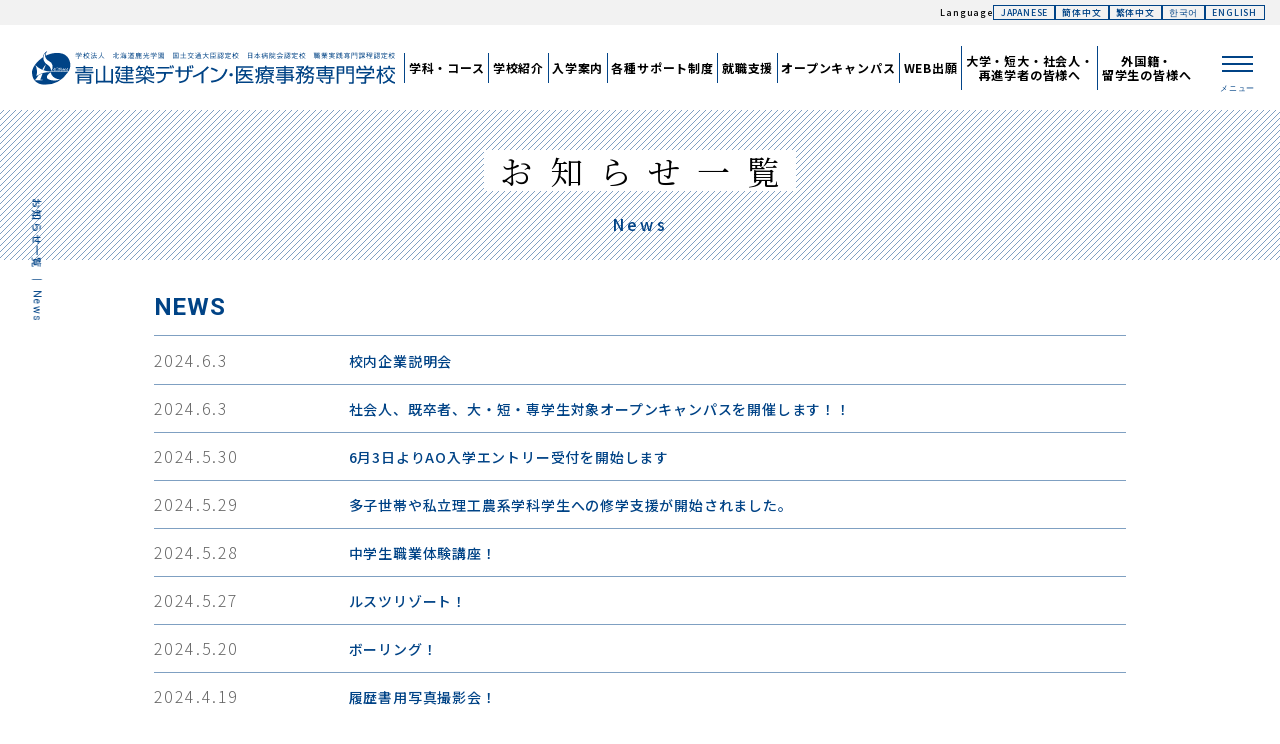

--- FILE ---
content_type: text/html; charset=UTF-8
request_url: https://aoyamakougaku.ac.jp/other/news.php?p=11
body_size: 33057
content:
<!DOCTYPE html>
<html lang="ja" prefix="og: http://ogp.me/ns#">
<head>
<!-- Google Tag Manager -->
<script>(function(w,d,s,l,i){w[l]=w[l]||[];w[l].push({'gtm.start':
new Date().getTime(),event:'gtm.js'});var f=d.getElementsByTagName(s)[0],
j=d.createElement(s),dl=l!='dataLayer'?'&l='+l:'';j.async=true;j.src=
'https://www.googletagmanager.com/gtm.js?id='+i+dl;f.parentNode.insertBefore(j,f);
})(window,document,'script','dataLayer','GTM-NJQMX4H');</script>
<!-- End Google Tag Manager -->
  <meta http-equiv="Content-Type" content="text/html; charset=utf-8" />
  <meta id="viewport" name="viewport" content="width=device-width, initial-scale=1">
  <meta http-equiv="X-UA-Compatible" content="IE=Edge">
  <title>青山建築デザイン・医療事務専門学校</title>
  <meta name="description" content="" >
  <meta name="keyword" content="">
  <link rel="preconnect" href="https://fonts.googleapis.com">
  <link rel="preconnect" href="https://fonts.gstatic.com" crossorigin>
  <link href="https://fonts.googleapis.com/css2?family=Noto+Sans+JP:wght@300;500;700&family=Noto+Serif+JP&family=Roboto+Condensed:wght@300;700&family=Roboto:wght@100;300;400;500;700&display=swap" rel="stylesheet">
  <script src="../js/jquery-3.5.1.min.js"></script>
  <script src="../js/slick.js"></script>
  <script src="../js/script.js"></script>
  <link rel="stylesheet" href="../css/col_flex.css">
  <link rel="stylesheet" href="../css/slick.css">
  <link rel="stylesheet" href="../css/anime.css">
  <link rel="stylesheet" href="../css/common.css">
  <link rel="stylesheet" href="../css/page.css">
  <link rel="stylesheet" href="../css/page_other.css">
</head>
<body id="second" class="loading">
<!-- Google Tag Manager (noscript) -->
<noscript><iframe src=" https://www.googletagmanager.com/ns.html?id=GTM-NJQMX4H"
height="0" width="0" style="display:none;visibility:hidden"></iframe></noscript>
<!-- End Google Tag Manager (noscript) -->
  <a id="pagetop" name="pagetop"></a>
  <header id="header"><!--header id="header"-->

<style>
  .gakka_menu a{
    line-height: 1;}
  .gakka_menu a span{
    font-size: 0.6rem;}
  header > .row {padding-right: calc(85px + 0rem);}
  header > .row > * {flex-basis: 68%; max-width: 68%;}

header .site_name img {
    max-width: 430px;
}

  header .header_lang {
    display: block;
    background-color:#F2F2F2;
  }
  header .header_lang ul{
    display: flex;
    justify-content: flex-end;
    align-items: center;
    gap:10px;
    height: 25px;
    margin: 0 1rem;
  }
  header .header_lang ul li{
    color: #004386;
    font-size: 0.55rem;
  }
  header .header_lang ul li:first-child  {
    color: #000;
  }
  header .header_lang ul li:not(:first-child) a{
    outline: 1px solid #004386;
    padding: 0 0.8em;
  }
  header .header_lang ul li:not(:first-child) a:hover{
    background-color: #004386;
    color: #fff;
  }
#panel_btn {
  top: 25px;
  transition: top 0.3s ease;
}

#panel_btn.scrolled {
  top: 0;
}
.slide_cont.s1 .wrapper {
    margin-top: calc(85px + 25px);
}
#mv .s2 .s2_cont, #mv .s3 .s3_cont {
    margin: calc(85px + 25px) 0px 0px;
}
#mv .slide_cont.s4 {
    margin-top: calc(85px + 25px);/*ヘッダーナビ+言語バー*/
}
#mv_sp_slide {
    padding-top: 85px;
}
.slick-dots {
    top: calc(94px + 25px);
}
.slick-arrow {
    top: calc(106px + 25px);
}
#pickup > .row {
    margin-top: -11vh;
}

@media screen and (max-width: 750px) and (orientation: portrait) {
  header > .row > * {
    flex-basis: auto;
    max-width: none;}
  #panel_btn small {
    top: 0.8rem;}
}
</style>

<script>
document.addEventListener("DOMContentLoaded", () => {
  const btn = document.getElementById("panel_btn");

  window.addEventListener("scroll", () => {
    if (window.scrollY >= 25) {
      btn.classList.add("scrolled");
    } else {
      btn.classList.remove("scrolled");
    }
  });
});
</script>


<div class="header_lang">
  <ul id="clts-lang-selecter" name="ls-href" data-method="h40">
    <li>Language</li>
    <li><a class="cl-norewrite" href="https://aoyamakougaku.ac.jp/">JAPANESE</a></li>
    <li><a class="cl-norewrite" href="https://aoyamakougaku-ac-jp-c.athp.transer.com">簡体中文</a></li>
    <li><a class="cl-norewrite" href="https://aoyamakougaku-ac-jp-t.athp.transer.com">繁体中文</a></li>
    <li><a class="cl-norewrite" href="https://aoyamakougaku-ac-jp-k.athp.transer.com">한국어</a></li>
    <li><a class="cl-norewrite" href="https://aoyamakougaku-ac-jp-e.athp.transer.com">ENGLISH</a></li>
  </ul>
</div>

<div class="row">
  <div class="site_name"><a href="/"><img src="/images/logo.svg" alt="青山建築デザイン・医療事務専門学校"></a></div>
  <div class="gmenu">
    <dl>
      <dt><a href="/index.php#course_wrap"><span>学科・コース</span></a></dt>
      <dd>
        <div class="inner">
          <h3>学科・コースに<br>ついて</h3>
            <div class="cont row col3 gakka_menu">
              <a href="/architecture_architecture.html">建築学科</a>
              <a href="/architecture_architecture_design.html#interior">建築設計デザイン科<span>〈インテリアコース〉</span></a>
              <a href="/architecture_architecture_design.html#design">建築設計デザイン科<span>〈住宅デザインコース〉</span></a>
              <a href="/architecture_architect_license.html">建築研究科<span>〈二級建築士コース〉</span></a>
              <a href="/architecture_architect_license.html">建築研究科<span>〈一級建築士コース〉</span></a>
              <a href="/medical_medical_affairs.html">医療事務学科</a>
              <a href="/medical_medical_management.html">診療情報管理士専攻科</a>
              <span></span>
            </div>
        </div>
      </dd>
    </dl>

    <dl>
      <dt><a href="/school/about_aoyama.html"><span>学校紹介</span></a></dt>
      <dd>
        <div class="inner">
          <h3>学校について</h3>
          <div class="cont row col3">
            <a href="/school/school_mottos.html">教育方針・学校法人情報</a>
            <a href="/school/access.html">アクセス</a>
            <a href="/school/schedule.html">年間行事・自主研修活動</a>
            <a href="https://www.youtube.com/embed/bpTTzJFJsDk?si=qCA0Rq2_wpYDBg-x" target="_blank" rel="noopener">学科紹介ムービー(建築系)</a>
            <a href="https://www.youtube.com/embed/t8jm6i5huQ8?si=1DTT3XxJmxrvbqr3" target="_blank" rel="noopener">学科紹介ムービー(医療系)</a>
            <span></span>
          </div>
        </div>
      </dd>
    </dl>

    <dl>
      <dt><a href="/admission/admission_guide.html"><span>入学案内</span></a></dt>
      <dd>
        <div class="inner">
          <h3>入学について</h3>
          <div class="cont row col3">
	          <a href="/admission/pdf/guidelines26.pdf?2025" target="_blank">募集要項</a>
	          <a href="/admission/expenses.html">学費納入金</a>
	          <!--a href="https://www.d-pam.com/aoyamakougaku/2311471/index.html?tm=1#target/page_no=1" target="_blank">デジタルパンフレット</a-->
	          <a href="/pdf/aoyama_schoolguide_2026.pdf" target="_blank" rel="noopener">デジタルパンフレット</a>
	          <!--a href="/admission/for_people.html" style="line-height: 1rem;">大学・短大・社会人・再進学者の皆様へ</a-->
	          <a href="/admission/pdf/guidelines26_senkou.pdf?2025" target="_blank">各入学選考について</a>
	          <a href="/admission/ao_admission.html">AO入学</a>
	          <a href="/admission/scholarship.html">特待生制度</a>
          </div>
        </div>
      </dd>
    </dl>

    <dl>
      <dt><a href="/support/aoyama_support.html"><span>各種サポート制度</span></a></dt>
      <dd>
        <div class="inner">
          <h3>各種サポート体制</h3>
          <div class="cont row col3">
            <a href="/architecture_architect_license.html#license_support">資格取得サポート制度［建築系］</a>
            <a href="/medical_medical_management.html#medical_support">資格取得サポート制度［医療事務系］</a>
            <a href="/support/support.html">入学サポート制度</a>
            <a href="/support/pdf/guidelines26_support.pdf" target="_blank">青山学費納入サポート制度</a>
            <a href="/support/scholarship_system.html">日本学生支援機構 奨学金制度</a>
            <a href="/support/scholarship_system_2.html">高等教育の修学支援新制度</a>
            <span></span>
          </div>
        </div>
      </dd>
    </dl>

    <dl>
      <dt><a href="/employment/employment.html"><span>就職支援</span></a></dt>
      <dd>
        <div class="inner">
          <h3>就職について</h3>
          <div class="cont row col3">
	          <a href="/employment/employment_2.html">就職状況・サポート体制</a>
	          <a href="/employment/employment_3.html">就職先［建築系］</a>
	          <a href="/employment/employment_4.html">就職先［医療事務系］</a>
	          <a href="/employment/obog_intervirw_a.html">卒業生メッセージ［建築系］</a>
	          <a href="/employment/obog_intervirw_m.html">卒業生メッセージ［医療事務系］</a>
            <span></span>
          </div>
        </div>
      </dd>
    </dl>

    <dl>
      <dt><span>オープンキャンパス</span></dt>
      <dd>
        <div class="inner">
          <h3>オープン<br>キャンパス</h3>
          <div class="cont row col3">
           <a href="/open_campus/open_campus_1.html">青山オープンキャンパス</a>
           <a href="/open_campus/open_campus_k.html">既卒者向けオープンキャンパス</a>
           <a href="/open_campus/open_campus_hs.html">高校生向けオープンキャンパス</a>
           <a href="/open_campus/online.html">オンライン個別相談</a>
            <span></span>
          </div>
        </div>
      </dd>
    </dl>

    <dl>
      <dt><a href="/admission/web_application.html"><span>WEB出願</span></a></dt>
    </dl>

    <dl>
      <dt><a href="/admission/for_people.html"><span>大学・短大・社会人・<br>再進学者の皆様へ</span></a></dt>
    </dl>

    <dl>
      <dt><a href="/admission/for_international.html"><span>外国籍・<br>留学生の皆様へ</span></a></dt>
    </dl>
  </div>


  <button id="panel_btn"><span></span><small>メニュー</small></button>

  <div id="sitemap">
    <div class="cont">
      <div class="st">
        <div class="st_top">
          <div class="st_title"><img src="/images/title.svg" class="title_img" alt="Aoyama Architecture Design & Medical Coding School"></div>
          <div class="sns">
            <a target="_blank" rel="noopener" href="http://line.naver.jp/ti/p/oT1mJVFSzD"><img src="/images/sns_line_c.svg" alt="line"></a>
            <a target="_blank" rel="noopener" href="https://twitter.com/aoyama_sc"><img class="pc" src="/images/sns_x_c.svg" alt="X"></a>
            <a target="_blank" rel="noopener" href="https://www.facebook.com/aoyamasc.official/"><img class="pc" src="/images/sns_fb_c.svg" alt="facebook"></a>
            <a target="_blank" rel="noopener" href="https://www.instagram.com/aoyamasc/?hl=ja"><img class="pc" src="/images/sns_in_c.svg" alt="instagram"></a>
          </div>
        </div>

        <div class="st_bottom">
          <a href="/other/contact.php?info=oc">オープンキャンパス申し込み</a>
          <a href="/other/contact.php?info=doc">資料請求</a>
          <a href="/other/contact.php?info=oth">お問い合わせ</a>
          <div class="copyright">Copyright&copy;　Aoyama Architecture Design & Medical Coding School . All Rights Reserved.</div>
        </div>
      </div>

      <div class="sc row col3 ft menu_btn_hover">
        <div>
          <div class="tit"><a href="/" class="tp">トップページ</a></div>
          <div class="tit sp_acc_head gc" style="border-bottom: none;">学科・コースについて</div>
          <div class="sp_acc_cont">
            <div class="sub"><a href="/architecture.html" class="kd">建築デザイン系</a></div>
            <ul>
              <li><a href="/architecture_architecture.html">建築学科</a></li>
              <li>
                <a href="/architecture_architecture_design.html#interior" class="ksd">建築設計デザイン科
                  <div style="font-size:0.627rem; padding-top:0.4rem; line-height: 1.8;">インテリアコース<br>住宅デザインコース</div>
                </a>
              </li>
              <li>
                <a href="/architecture_architect_license.html">建築研究科
                  <div style="font-size:0.627rem; padding-top:0.4rem; line-height: 1.8;">二級建築士コース<br>一級建築士コース</div>
                </a>
              </li>
            </ul>

            <div class="sub"><a href="/medical.html" class="ej">医療事務系</a></div>

            <ul>
              <li><a href="/medical_medical_affairs.html" class="ejg">医療事務学科<div style="font-size:0.627rem; padding-top:0.4rem;line-height: 1.8;">診療情報管理コース<br>医療事務総合コース</div></a></li>
              <li><a href="/medical_medical_management.html">診療情報管理士専攻科</a></li>
            </ul>
          </div>

          <div class="tit sp_acc_head"><a href="/school/about_aoyama.html" class="gt">学校について</a></div>
          <div class="sp_acc_cont">
            <ul>
              <li><a href="/school/school_mottos.html">教育方針・学校法人情報</a></li>
              <li><a href="/school/access.html">アクセス</a></li>
              <li><a href="/school/schedule.html">年間行事・自主研修活動</a></li>
              <li><a href="https://www.youtube.com/embed/bpTTzJFJsDk?si=qCA0Rq2_wpYDBg-x" target="_blank" rel="noopener">学科紹介ムービー(建築系)</a></li>
              <li><a href="https://www.youtube.com/embed/t8jm6i5huQ8?si=1DTT3XxJmxrvbqr3" target="_blank" rel="noopener">学科紹介ムービー(医療系)</a></li>
            </ul>
          </div>
        </div>

        <div>
          <div class="tit sp_acc_head">
            <a href="/admission/admission_guide.html" class="nt">入学について</a>
          </div>
          <div class="sp_acc_cont">
            <ul style="line-height: 0.8;">
              <li><a href="/admission/pdf/guidelines26.pdf?2025" target="_blank">募集要項</a></li>
              <li><a href="/admission/expenses.html">学費納入金</a></li>
              <!--li><a href="https://www.d-pam.com/aoyamakougaku/2311471/index.html?tm=1#target/page_no=1" target="_blank">デジタルパンフレット</a></li-->
              <li><a href="/pdf/aoyama_schoolguide_2026.pdf" target="_blank" rel="noopener">デジタルパンフレット</a></li>
              <li><a href="/admission/web_application.html">WEB出願</a></li>
              <li><a href="/admission/for_people.html">大学・短大・社会人・再進学者の皆様へ</a></li>
              <li><a href="/admission/for_international.html">外国籍・留学生の皆様へ</a></li>

              <li><a href="/admission/pdf/guidelines26_senkou.pdf" target="_blank">各入学選考について</a></li>
              <li><a href="/admission/ao_admission.html">AO入学</a></li>
              <li><a href="/admission/scholarship.html">特待生制度</a></li>
            </ul>
          </div>

          <div class="tit sp_acc_head"><a href="/support/aoyama_support.html" class="kss">各種サポート制度</a></div>
          <div class="sp_acc_cont">
            <ul>
              <li><a href="/architecture_architect_license.html#license_support">資格取得サポート制度［建築系］</a></li>
              <li><a href="/medical_medical_management.html#medical_support">資格取得サポート制度［医療事務系］</a></li>
              <li><a href="/support/support.html">入学サポート制度</a></li>
              <li><a href="/support/pdf/guidelines26_support.pdf?2025" target="_blank">青山学費納入サポート制度</a></li>
              <li><a href="/support/scholarship_system.html">日本学生支援機構 奨学金制度</a></li>
              <li><a href="/support/scholarship_system_2.html">高等教育の修学支援新制度</a></li>
            </ul>
          </div>

          <div class="tit sp_acc_head"><a href="/employment/employment.html" class="ss">就職・サポート</a></div>

          <div class="sp_acc_cont">
            <ul>
              <li><a href="/employment/employment_2.html">就職状況・サポート体制</a></li>
              <li><a href="/employment/employment_3.html">就職先［建築系］</a></li>
              <li><a href="/employment/employment_4.html">就職先［医療事務系］</a></li>
              <li><a href="/employment/obog_intervirw_a.html">卒業生メッセージ［建築系］</a></li>
              <li><a href="/employment/obog_intervirw_m.html">卒業生メッセージ［医療事務系］</a></li>
            </ul>
          </div>
        </div>

        <div>
          <div class="tit sp_acc_head">オープンキャンパス</div>
          <div class="sp_acc_cont" style="flex-direction: row;">
            <ul>
              <li><a href="/open_campus/open_campus_1.html">青山オープンキャンパス</a></li>
              <li><a href="/open_campus/open_campus_k.html">既卒者向けオープンキャンパス</a></li>
              <li><a href="/open_campus/open_campus_hs.html">高校生向けオープンキャンパス</a></li>
              <li><a href="/open_campus/online.html">オンライン個別相談</a></li>
            </ul>
          </div>

          <div class="tit sp_acc_head">進学相談会</div>
          <div class="sp_acc_cont">
            <ul>
              <li><a href="/open_campus/consultation.html">進学相談会日程</a></li>
            </ul>
          </div>

          <div class="tit sp_acc_head">制作発表展</div>
          <div class="sp_acc_cont">
            <ul>
              <li><a href="/gallery/aoyama_gallery.html" class="sht">作品ギャラリー</a></li>
            </ul>
          </div>
          <div class="tit sp_acc_head">企業の皆様へ</div>
          <div class="sp_acc_cont">
            <ul>
              <li><a href="/find_work/job_vote.html">求人のお願い</a></li>
            </ul>
          </div>

          <div class="tit sp_acc_head">その他</div>
          <div class="sp_acc_cont">
            <ul>
              <!--li><a href="/other/news.html">最新のお知らせ 一覧</a></li-->
              <li><a href="/other/contact.php">各種お問い合わせ</a></li>
              <li><a href="/other/certificate.php">各種証明書の発行</a></li>
              <li><a href="/other/faculty_staff.html">教職員採用情報</a></li>
              <li><a href="/other/privacy_policy.html">プライバシーポリシー</a></li>
              <li><a href="/pdf/r7_kaisoku.pdf">光風会 会則</a></li>
            </ul>
          </div>
        </div>

        <div class="st_bottom sp">
          <a href="/other/contact.php?info=oc">オープンキャンパス申し込み</a>
          <a href="/other/contact.php?info=doc">資料請求</a>
          <a href="/other/contact.php?info=oth">お問い合わせ</a>
        </div>

        <div class="sns sp">
          <a target="_blank" rel="noopener" href="http://line.naver.jp/ti/p/oT1mJVFSzD"><img src="/images/sns_line_b.svg" alt="line"></a>
          <a target="_blank" rel="noopener" href="https://twitter.com/aoyama_sc"><img src="/images/sns_x_b.svg" alt="X"></a>
          <a target="_blank" rel="noopener" href="https://www.facebook.com/aoyamasc.official/"><img src="/images/sns_fb_b.svg" alt="facebook"></a>
          <a target="_blank" rel="noopener" href="https://www.instagram.com/aoyamasc/?hl=ja"><img src="/images/sns_in_b.svg" alt="instagram"></a>
        </div>

        <div class="copyright sp">Copyright&copy;　Aoyama Architecture Design & Medical Coding School . All Rights Reserved.</div>
      </div>
    </div>
  </div>


</div><!--/header-->

<script type="text/javascript">

$('.gmenu dl dt').on('mouseover',function(){
$(this).next('dd').slideDown();
});

$('.gmenu dl').on('mouseleave',function(){
$(this).children('dd').hide();
});

$('#panel_btn').on('click',function(){
	$(this).toggleClass('active');
	$('body').toggleClass('menu_on');
	$('#sitemap').toggleClass('active');
});

</script></header>
  <div class="side_txt depertment"><span>お知らせ一覧</span><span class="roboto">News</span></div>
  <div id="contents">
    <main id="main">
      <div class="page_title">
        <h1 class="anime sc_right_50 fadein"><span>お知らせ一覧</span></h1>
        <p class="anime sc_right_50 delay_02 fadein"><span>News</span></p>
      </div>
      <article class="cont_wrap">
        <section class="news_cont">
          <h2>NEWS</h2>
          <table><tr><th>2024.6.3</th><td><a href="dsp.php?num=678">校内企業説明会</a></td></tr><tr><th>2024.6.3</th><td><a href="dsp.php?num=675">社会人、既卒者、大・短・専学生対象オープンキャンパスを開催します！！</a></td></tr><tr><th>2024.5.30</th><td><a href="dsp.php?num=674">6月3日よりAO入学エントリー受付を開始します</a></td></tr><tr><th>2024.5.29</th><td><a href="dsp.php?num=673">多子世帯や私立理工農系学科学生への修学支援が開始されました。</a></td></tr><tr><th>2024.5.28</th><td><a href="dsp.php?num=672">中学生職業体験講座！</a></td></tr><tr><th>2024.5.27</th><td><a href="dsp.php?num=671">ルスツリゾート！</a></td></tr><tr><th>2024.5.20</th><td><a href="dsp.php?num=670">ボーリング！</a></td></tr><tr><th>2024.4.19</th><td><a href="dsp.php?num=669">履歴書用写真撮影会！</a></td></tr><tr><th>2024.4.18</th><td><a href="dsp.php?num=668">就活ガイダンス</a></td></tr><tr><th>2024.4.17</th><td><a href="dsp.php?num=665">宿泊研修をおこないました！</a></td></tr><tr><th>2024.4.16</th><td><a href="dsp.php?num=664">ゴールデンウィーク休業のお知らせ</a></td></tr><tr><th>2024.4.15</th><td><a href="dsp.php?num=663">2年生ガイダンスをおこないました</a></td></tr><tr><th>2024.4.12</th><td><a href="dsp.php?num=662">新学校案内、募集要項、オーキャンガイドが完成しました✨</a></td></tr><tr><th>2024.4.11</th><td><a href="dsp.php?num=660">第39回入学式をおこないました</a></td></tr><tr><th>2024.4.2</th><td><a href="dsp.php?num=659">臨時閉館のお知らせ</a></td></tr></table><p><a href="news.php?p=10">←</a>　<td align="center"><a href="news.php?p=1">1</a> / <a href="news.php?p=2">2</a> / <a href="news.php?p=3">3</a> / <a href="news.php?p=4">4</a> / <a href="news.php?p=5">5</a> / <a href="news.php?p=6">6</a> / <a href="news.php?p=7">7</a> / <a href="news.php?p=8">8</a> / <a href="news.php?p=9">9</a> / <a href="news.php?p=10">10</a> / 11 / <a href="news.php?p=12">12</a> / <a href="news.php?p=13">13</a> / <a href="news.php?p=14">14</a> / <a href="news.php?p=15">15</a> / <a href="news.php?p=16">16</a> / <a href="news.php?p=17">17</a> / <a href="news.php?p=18">18</a> / <a href="news.php?p=19">19</a> / <a href="news.php?p=20">20</a> / <a href="news.php?p=all">All</a>　<a href="news.php?p=12">→</a></p>        </section>
      </article>
    </main>
  </div>
  <aside class="second_bn">
    <div class="row col2 w770">
      <a href="../open_campus/open_campus_1.html" class="imgs sdw"><img src="../images/fbn_1.png" alt=""></a>
      <a href="contact.php?info=doc" class="imgs sdw sp_mt1"><img src="../images/fbn_2.png" alt=""></a>
    </div>
  </aside>
  <footer id="footer"><!--footer-->

<button id="gototop" name="ページトップ"></button>

<div class="ft">
  <div class="row ft_col5 tb_col2 footer_btn_hover">
    <div class="sp_acc_cont">
      <div class="tit"><!--a href="/index.html#course_wrap" class="gc"-->学科・コースについて<!--/a--></div>

      <div class="sub"><a href="/architecture.html" class="kd">建築デザイン系</a></div>
      <ul>
        <li><a href="/architecture_architecture.html">建築学科</a></li>
        <li><a href="/architecture_architecture_design.html#interior" class="ksd">建築設計デザイン科<div style="font-size:0.627rem; padding-top:0.4rem; line-height: 1.8;">インテリアコース<br>住宅デザインコース</div></a>
        </li>
        <li><a href="/architecture_architect_license.html">建築研究科<div style="font-size:0.627rem; padding-top:0.4rem; line-height: 1.8;">二級建築士コース<br>一級建築士コース</div></a></li>
      </ul>

      <div class="sub"><a href="/medical.html" class="ej">医療事務系</a></div>
      <ul>
        <li><a href="/medical_medical_affairs.html" class="ejg">医療事務学科<div style="font-size:0.627rem; padding-top:0.4rem; line-height: 1.8;">診療情報管理コース<br>医療事務総合コース</div></a>
        </li>
        <li><a href="/medical_medical_management.html">診療情報管理士専攻科</a></li>
      </ul>
    </div>

    <div>
      <div class="tit"><a href="/school/about_aoyama.html" class="gt">学校について</a></div>
      <ul>
        <li><a href="/school/school_mottos.html">教育方針・学校法人情報</a></li>
        <li><a href="/school/access.html">アクセス</a></li>
        <li><a href="/school/schedule.html">年間行事・自主研修活動</a></li>
        <li><a href="https://www.youtube.com/embed/bpTTzJFJsDk?si=qCA0Rq2_wpYDBg-x" target="_blank" rel="noopener">学科紹介ムービー(建築系)</a></li>
        <li><a href="https://www.youtube.com/embed/t8jm6i5huQ8?si=1DTT3XxJmxrvbqr3" target="_blank" rel="noopener">学科紹介ムービー(医療系)</a></li>
      </ul>

      <div class="tit">オープンキャンパス</div>
      <ul>
        <li><a href="/open_campus/open_campus_1.html">青山オープンキャンパス</a></li>
        <li><a href="/open_campus/open_campus_k.html">既卒者向けオープンキャンパス</a></li>
        <li><a href="/open_campus/open_campus_hs.html">高校生向けオープンキャンパス</a></li>
        <li><a href="/open_campus/online.html">オンライン個別相談</a></li>
      </ul>
    </div>

    <div class="tb_w100">
      <div class="tit"><a href="/admission/admission_guide.html" class="nt">入学について</a></div>
      <ul class="tb_col3">
        <li><a href="/admission/pdf/guidelines26.pdf?2025" target="_blank">募集要項</a></li>
        <li><a href="/admission/expenses.html">学費納入金</a></li>
        <!--li><a href="https://www.d-pam.com/aoyamakougaku/2311471/index.html?tm=1#target/page_no=1" target="_blank">デジタルパンフレット</a></li-->
        <li><a href="/pdf/aoyama_schoolguide_2026.pdf" target="_blank" rel="noopener">デジタルパンフレット</a></li>
        <li><a href="/admission/web_application.html" class="last">WEB出願</a></li>
        <li><a href="/admission/for_people.html">大学・短大・社会人・再進学者の皆様へ</a></li>
        <li><a href="/admission/for_international.html">外国籍・留学生の皆様へ</a></li>
        <li><a href="/admission/pdf/guidelines26_senkou.pdf?2025" target="_blank">各入学選考について</a></li>
        <li><a href="/admission/ao_admission.html">AO入学</a></li>
        <li><a href="/admission/scholarship.html">特待生制度</a></li>
      </ul>

      <div class="tit">進学相談会</div>
      <ul>
        <li><a href="/open_campus/consultation.html">進学相談会日程</a></li>
      </ul>
    </div>

    <div class="pc_wid">
      <div class="tit"><a href="/support/aoyama_support.html" class="kss">各種サポート制度</a></div>
      <ul>
        <li><a href="/architecture_architect_license.html#license_support">資格取得サポート制度［建築系］</a></li>
        <li><a href="/medical_medical_management.html#medical_support">資格取得サポート制度［医療事務系］</a></li>
        <li><a href="/support/support.html">入学サポート制度</a></li>
        <li><a href="/support/pdf/guidelines26_support.pdf?2025" target="_blank">青山学費納入サポート制度</a></li>
        <li><a href="/support/scholarship_system.html">日本学生支援機構 奨学金制度</a></li>
        <li><a href="/support/scholarship_system_2.html">高等教育の修学支援新制度</a></li>
      </ul>

      <div class="tit"><a href="/employment/employment.html" class="ss">就職・サポート</a></div>
      <ul>
        <li><a href="/employment/employment_2.html">就職状況・サポート体制</a></li>
        <li><a href="/employment/employment_3.html">就職先［建築系］</a></li>
        <li><a href="/employment/employment_4.html">就職先［医療事務系］</a></li>
        <li><a href="/employment/obog_intervirw_a.html">卒業生メッセージ［建築系］</a></li>
        <li><a href="/employment/obog_intervirw_m.html">卒業生メッセージ［医療事務系］</a></li>
      </ul>
    </div>

    <div>
      <div class="tit">制作発表展</div>
      <ul>
        <li><a href="/gallery/aoyama_gallery.html" class="sht">作品ギャラリー</a></li>
      </ul>
      <div class="tit">企業の皆様へ</div>
      <ul>
        <li><a href="/find_work/job_vote.html">求人のお願い(求人票フォーム)</a></li>
      </ul>

      <div class="tit">その他</div>
      <ul>
        <!--li><a href="/other/news.html">最新のお知らせ 一覧</a></li-->
        <li><a href="/other/contact.php">各種お問い合わせ</a></li>
        <li><a href="/other/certificate.php">各種証明書の発行</a></li>
        <li><a href="/other/faculty_staff.html">教職員採用情報</a></li>
        <li><a href="/other/privacy_policy.html">プライバシーポリシー</a></li>
        <li><a href="/pdf/r7_kaisoku.pdf">光風会 会則</a></li>
      </ul>
    </div>
  </div>
</div>

<div class="fm">
  <div class="f_title">
    <h3><small>学校法人 北海道鹿光学園 <br class="sp">国土交通大臣認定校 日本病院会認定校 職業実践専門課程認定校</small>青山建築デザイン・医療事務専門学校</h3>
    <p class="address">060-0005  札幌市中央区北5条西14丁目<br>フリーダイヤル <a href="tel:0120416415" class="tel">0120-416-415</a></p>
  </div>
  <div>
    <div class="gmenu">
      <a href="/index.php#course_wrap">学科・コース</a>
      <a href="/school/about_aoyama.html">学校紹介</a>
      <a href="/admission/admission_guide.html">入学案内</a>
      <a href="/support/aoyama_support.html">各種サポート制度</a>
      <a href="/employment/employment.html">就職支援</a>
      <a href="/open_campus/open_campus_1.html">オープンキャンパス</a>
      <a href="/admission/web_application.html" class="last">WEB出願</a>
    </div>
    <div class="f_r_bottom">
      <div class="f_bn"><a target="_blank" rel="noopener" href="https://unilife.co.jp/"><img src="/images/bn_unilife.png" alt="UNILife"></a></div>
      <div class="sns">
        <a class="sns_line_bg" target="_blank" rel="noopener" href="http://line.naver.jp/ti/p/oT1mJVFSzD"><img src="/images/sns_line_w.svg" alt="line"></a>
        <a class="sns_fb_bg" target="_blank" rel="noopener" href="https://www.facebook.com/aoyamasc.official/"><img class="pc" src="/images/sns_fb_w.svg" alt="facebook"></a>
        <a class="sns_in_bg" target="_blank" rel="noopener" href="https://www.instagram.com/aoyamasc/?hl=ja"><img class="pc" src="/images/sns_in_w.svg" alt="instagram"></a>
        <a class="sns_tw_bg" target="_blank" rel="noopener" href="https://twitter.com/aoyama_sc"><img class="pc" src="/images/sns_x_w.svg" alt="X"></a>
      </div>
    </div>
  </div>
</div>
<div class="copyright">Copyright&copy; Aoyama Architecture Design & <br class="sp">Medical Coding School. <br class="sp">All Rights Reserved.</div>

<style>
  .sns_tw_bg{background-color: #000000!important;}
  @media screen and (max-width:750px){
  .sns_tw_bg{background-color: transparent!important;}
  }
</style>

<!--/footer--></footer>
</body>
</html>


--- FILE ---
content_type: text/css
request_url: https://aoyamakougaku.ac.jp/css/col_flex.css
body_size: 14000
content:
@charset "UTF-8";

html,body{margin:0px;padding:0px;}
em,address{font-style:normal;}
table th,table td,dl,dl dt,dl dd,ul,ol,li,p{font-size:1rem;margin:0px;padding:0px;}

.row{position:relative;clear:both;margin-left:auto;margin-right:auto;box-sizing:border-box;}
.row > *{display:block;box-sizing:border-box;-webkit-box-sizing:border-box;-moz-box-sizing:border-box;min-width: 0;}

.w100{max-width:100%!important;}
.w500{max-width:500px!important;}
.w550{max-width:550px!important;}
.w600{max-width:600px!important;}
.w700{max-width:700px!important;}
.w720{max-width:720px!important;}
.w750{max-width:750px!important;}
.w768{max-width:768px!important;}
.w800{max-width:800px!important;}
.w850{max-width:850px!important;}
.w900{max-width:900px!important;}
.w960{max-width:960px!important;}
.w1000{max-width:1000px!important;}
.w1100{max-width:1100px!important;}
.w1150{max-width:1153px!important;}
.w1200{max-width:1200px!important;}

.mt0{margin-top:0!important;}
.mt05{margin-top:0.5rem!important;}
.mt1{margin-top:1rem!important;}
.mt15{margin-top:1.5rem!important;}
.mt2{margin-top:2rem!important;}
.mt25{margin-top:2.5rem!important;}
.mt3{margin-top:3rem!important;}
.mt4{margin-top:4rem!important;}
.mt5{margin-top:5rem!important;}
.mt6{margin-top:6rem!important;}
.mt7{margin-top:7rem!important;}
.mt8{margin-top:8rem!important;}
.mb0{margin-bottom:0!important;}
.mb05{margin-bottom:0.5rem!important;}
.mb1{margin-bottom:1rem!important;}
.mb15{margin-bottom:1.5rem!important;}
.mb2{margin-bottom:2rem!important;}
.mb25{margin-bottom:2.5rem!important;}
.mb3{margin-bottom:3rem!important;}
.mb4{margin-bottom:4rem!important;}
.mb5{margin-bottom:5rem!important;}
.mb6{margin-bottom:6rem!important;}
.mb7{margin-bottom:7rem!important;}
.mb8{margin-bottom:8rem!important;}
.pt1{padding-top:1rem!important;}
.pt15{padding-top:1.5rem!important;}
.pt2{padding-top:2rem!important;}
.pt25{padding-top:2.5rem!important;}
.pt3{padding-top:3rem!important;}
.pt4{padding-top:4rem!important;}
.pt5{padding-top:5rem!important;}
.pb1{padding-bottom:1rem!important;}
.pb15{padding-bottom:1.5rem!important;}
.pb2{padding-bottom:2rem!important;}
.pb25{padding-bottom:2.5rem!important;}
.pb3{padding-bottom:3rem!important;}
.pb4{padding-bottom:4rem!important;}
.pb5{padding-bottom:5rem!important;}
.pd01{padding:0.1rem!important;}
.pd02{padding:0.2rem!important;}
.pd03{padding:0.3rem!important;}
.pd05{padding:0.5rem!important;}
.pd1{padding:1rem!important;}
.pd2{padding:2rem!important;}
.pd3{padding:3rem!important;}
.pd4{padding:4rem!important;}
.pd5{padding:5rem!important;}
.mt-1{margin-top:-1rem!important;}
.mt-2{margin-top:-2rem!important;}
.mt-3{margin-top:-3rem!important;}

.ml0{margin-left:0!important;}
.ml1{margin-left:1rem!important;}
.ml2{margin-left:2rem!important;}
.ml3{margin-left:3rem!important;}
.mr0{margin-right:0!important;}
.mr1{margin-right:1rem!important;}
.mr2{margin-right:2rem!important;}
.mr3{margin-right:3rem!important;}

.pl0{padding-left:0!important;}
.pl1{padding-left:1rem!important;}
.pl2{padding-left:2rem!important;}
.pl3{padding-left:3rem!important;}
.pr0{padding-right:0!important;}
.pr1{padding-right:1rem!important;}
.pr2{padding-right:2rem!important;}
.pr3{padding-right:3rem!important;}

@media screen and (min-width: 751px){
.sp{display:none!important;}

.pc_w100{max-width:100%!important;}
.pc_w500{max-width:500px!important;}
.pc_w550{max-width:550px!important;}
.pc_w600{max-width:600px!important;}
.pc_w700{max-width:700px!important;}
.pc_w720{max-width:720px!important;}
.pc_w750{max-width:750px!important;}
.pc_w768{max-width:768px!important;}
.pc_w800{max-width:800px!important;}
.pc_w850{max-width:850px!important;}
.pc_w900{max-width:900px!important;}
.pc_w960{max-width:960px!important;}
.pc_w1000{max-width:1000px!important;}
.pc_w1100{max-width:1100px!important;}
.pc_w1150{max-width:1153px!important;}
.pc_w1200{max-width:1200px!important;}

.pc_mt1{margin-top:1rem!important;}
.pc_mt2{margin-top:2rem!important;}
.pc_mt3{margin-top:3rem!important;}
.pc_mt4{margin-top:4rem!important;}
.pc_mt5{margin-top:5rem!important;}
.pc_mt6{margin-top:6rem!important;}
.pc_mt7{margin-top:7rem!important;}
.pc_mt8{margin-top:8rem!important;}
.pc_mb1{margin-bottom:1rem!important;}
.pc_mb2{margin-bottom:2rem!important;}
.pc_mb3{margin-bottom:3rem!important;}
.pc_mb4{margin-bottom:4rem!important;}
.pc_mb5{margin-bottom:5rem!important;}
.pc_mb6{margin-bottom:6rem!important;}
.pc_mb7{margin-bottom:7rem!important;}
.pc_mb8{margin-bottom:8rem!important;}
.pc_pt1{padding-top:1rem!important;}
.pc_pt2{padding-top:2rem!important;}
.pc_pt3{padding-top:3rem!important;}
.pc_pt4{padding-top:4rem!important;}
.pc_pt5{padding-top:5rem!important;}
.pc_pb1{padding-bottom:1rem!important;}
.pc_pb2{padding-bottom:2rem!important;}
.pc_pb3{padding-bottom:3rem!important;}
.pc_pb4{padding-bottom:4rem!important;}
.pc_pb5{padding-bottom:5rem!important;}
.pc_pd01{padding:0.1rem!important;}
.pc_pd02{padding:0.2rem!important;}
.pc_pd03{padding:0.3rem!important;}
.pc_pd05{padding:0.5rem!important;}
.pc_pd1{padding:1rem!important;}
.pc_pd2{padding:2rem!important;}
.pc_pd3{padding:3rem!important;}
.pc_pd4{padding:4rem!important;}
.pc_pd5{padding:5rem!important;}
.pc_mt-1{margin-top:-1rem!important;}
.pc_mt-2{margin-top:-2rem!important;}
.pc_mt-3{margin-top:-3rem!important;}

*[class*=row][class*=col],[class*=row][class*=sol]{display:flex;flex-wrap: wrap;align-items:stretch;width:100%;margin-left:auto;margin-right:auto;justify-content:space-between;}
.row.just{justify-content:space-between!important;}
.row.around{justify-content:space-around!important;}
.row.evenly{justify-content: space-evenly!important;}
.row.center{justify-content: center!important;}
.row.left{justify-content: left!important;}
.row.right{justify-content: right!important;}
.row.middle{align-items:center!important;}
.row.baseline{align-items:baseline!important;}
.row.end{align-items:flex-end!important;}
.row.start{align-items:flex-start!important;}
.row.rev{flex-direction:row-reverse;}
.row.column{flex-direction:column}
.row.colrev{flex-direction:column-reverse;}
.row.flex{display:flex;}
.row.flex > *{display:block;}
.row.col_auto> *{flex-shrink:0;}
.row.col2 > *{flex-basis:48%;max-width:48%;}
.row.col2.ms0 > *{flex-basis:50%;max-width:50%;}
.row.col2.ms1 > *{flex-basis:49.3%;max-width:49.3%;}
.row.col2.ms2 > *{flex-basis:48%;max-width:48%;}
.row.col2.ms3 > *{flex-basis:47%;max-width:47%;}
.row.col2.ms4 > *{flex-basis:46%;max-width:46%;}
.row.col2.ms5 > *{flex-basis:45%;max-width:45%;}
.row.col3 > *{flex-basis:31.3%;max-width:31.3%;}
.row.col3.ms0 > *{flex-basis:33.3%;max-width:33.3%;}
.row.col3.ms1 > *{flex-basis:32.3%;max-width:32.3%;}
.row.col3.ms2 > *{flex-basis:31.3%;max-width:31.3%;}
.row.col3.ms3 > *{flex-basis:30.3%;max-width:30.3%;}
.row.col4 > *{flex-basis:24%;max-width:24%;}
.row.col4.ms0 > *{flex-basis:25%;max-width:25%;}
.row.col4.ms2 > *{flex-basis:23%;max-width:23%;}
.row.col4.ms3 > *{flex-basis:22%;max-width:22%;}
.row.col5 > *{flex-basis:18.4%;max-width:18.4%;}
.row.col5.ms2 > *{flex-basis:17.4%;max-width:17.4%;}
.row.col6 > *{flex-basis:14.96%;max-width:14.96%;}
.row.col65 > *:nth-child(odd){flex-basis:55%;max-width:55%;}
.row.col64 > *:nth-child(odd){flex-basis:58%;max-width:58%;}
.row.col46 > *:nth-child(odd){flex-basis:38%;max-width:38%;}
.row.col45 > *:nth-child(odd){flex-basis:45%;max-width:45%;}
.row.col37 > *:nth-child(odd){flex-basis:29%;max-width:29%;}
.row.col37.ms3 > *:nth-child(odd){flex-basis:29%;max-width:29%;}
.row.col73 > *:nth-child(odd){flex-basis:67%;max-width:67%;}
.row.col73.ms3 > *:nth-child(odd){flex-basis:66%;max-width:66%;margin-left:0px;}
.row.col28 > *:nth-child(odd){flex-basis:23%;max-width:23%;}
.row.col82 > *:nth-child(odd){flex-basis:74%;max-width:74%;}
.row.col19 > *:nth-child(odd){flex-basis:13%;max-width:13%;}
.row.col91 > *:nth-child(odd){flex-basis:85%;max-width:85%;}
.row.col46 >*:nth-child(odd),.row.col28 >*:nth-child(odd),.row.col82 >*:nth-child(even),.row.col37 >*:nth-child(odd),.row.col73 >*:nth-child(odd),.row.col64 > *:nth-child(odd),.row.col45 > *:nth-child(odd){flex-grow:0;}
.row.col46.rev >*:nth-child(odd),.row.col28.rev >*:nth-child(odd),.row.col37.rev >*:nth-child(odd),.row.col73.rev >*:nth-child(odd){flex-grow:0;margin-right:0px;}
.row.col46 >*:nth-child(even),.row.col28 >*:nth-child(even),.row.col82 >*:nth-child(odd),.row.col37 >*:nth-child(even){flex-grow:1;}
.row.col65 > *:nth-child(even){flex-basis:42%;max-width:42%;}
.row.col64 > *:nth-child(even){flex-basis:38%;max-width:38%;}
.row.col45 > *:nth-child(even){flex-basis:52%;max-width:52%;}
.row.col46 > *:nth-child(even){flex-basis:58%;max-width:58%;}
.row.col37 > *:nth-child(even){flex-basis:67%;max-width:67%;margin-right:0px;}
.row.col37.ms3 > *:nth-child(even){flex-basis:65%;max-width:65%;}
.row.col73 > *:nth-child(even){flex-basis:29%;max-width:29%;margin-right:0px;}
.row.col73.ms3 > *:nth-child(even){flex-basis:27%;max-width:27%;margin-right:0px;}
.row.col82 > *:nth-child(even){flex-basis:23%;max-width:23%;}
.row.col28 > *:nth-child(even){flex-basis:75%;max-width:75%;}
.row.col23s > *{flex-basis:31.3%;max-width:31.3%;}
.row.col23s > *:nth-child(5n -1),.row.col23s > *:nth-child(5n){flex-basis:48.6%;max-width:48.6%;}
.row.sol2 > *{flex-basis:50%;max-width:50%;}
.row.sol3 > *{flex-basis:33.3%;max-width:33.3%;}
.row.sol5 > *{flex-basis:20%;max-width:20%;}
.row.sol64 > *:nth-child(even){flex-basis:45%;max-width:45%;}
.row.sol64 > *:nth-child(odd){flex-basis:55%;max-width:55%;}
.row.sol46 > *:nth-child(odd){flex-basis:45%;max-width:45%;}
.row.sol46 > *:nth-child(even){flex-basis:55%;max-width:55%;}
.imgs{flex-shrink:0;position:relative;}
.imgs img{width:auto;height:auto;max-width:100%;display:block;margin-left:auto;margin-right:auto;position:relative;}
.row.align_top{align-items:flex-start;}
}

@media screen and (min-width: 751px) and (max-width: 1020px){

.row.tb_col2 > *{flex-basis:48%;max-width:48%;}
.row.tb_col2.ms0 > *{flex-basis:50%;max-width:50%;}
.row.tb_col2.ms1 > *{flex-basis:49.3%;max-width:49.3%;}
.row.tb_col2.ms2 > *{flex-basis:48%;max-width:48%;}
.row.tb_col2.ms3 > *{flex-basis:47%;max-width:47%;}
.row.tb_col2.ms4 > *{flex-basis:46%;max-width:46%;}
.row.tb_col2.ms5 > *{flex-basis:45%;max-width:45%;}
.row.tb_col3 > *{flex-basis:31.3%;max-width:31.3%;}
.row.tb_col3.ms0 > *{flex-basis:33.3%;max-width:33.3%;}
.row.tb_col3.ms1 > *{flex-basis:32.3%;max-width:32.3%;}
.row.tb_col3.ms2 > *{flex-basis:31.3%;max-width:31.3%;}
.row.tb_col3.ms3 > *{flex-basis:30.3%;max-width:30.3%;}
.tb_w100{flex-basis:100%!important;max-width:100%!important;}

ul.tb_col3{display:flex;justify-content:space-between;flex-wrap:wrap;}
ul.tb_col3 > li{flex-basis:32%;max-width:32%;}

}

@media screen and (max-width: 750px){
html,body{width:100%;line-height:1.7;}
table th,table td,dl,dl dt,dl dd,ul,ol,li,p{font-size:1rem;}
.pc{display:none!important;}
*[class*=row][class*=sp_col],[class*=row][class*=sp_sol]{display:flex;flex-wrap: wrap;align-items:stretch;justify-content:space-between;width:100%;margin-left:auto;margin-right:auto;}
.row.sp_col2 > *{flex-basis:48%;max-width:48%;}
.row.sp_col3 > *{flex-basis:32%;max-width:32%;}
.row.sp_col4 > *{flex-basis:23.5%;max-width:23.5%;}
.row.sp_col5 > *{flex-basis:18.4%;max-width:18.4%;}
.row.sp_col46 > *:nth-child(odd){flex-basis:34%;max-width:34%;}
.row.sp_col46 > *:nth-child(even){flex-basis:62%;max-width:62%;}
.row.sp_col64 > *:nth-child(odd){flex-basis:60%;max-width:60%;}
.row.sp_col64 > *:nth-child(even){margin-right:0px;flex-basis:34%;max-width:34%;}
.row.sp_sol3 > *{flex-basis:33.3%;max-width:33.3%;}
.sp_imgs img,.imgs{margin:0px;position:relative;}
.sp_imgs img,.imgs img{width:100%;height:auto;display:block;}

.row.sp_col37 > *:nth-child(odd){flex-basis:29%;max-width:29%;}
.row.sp_col37 > *:nth-child(odd){flex-basis:29%;max-width:29%;}
.row.sp_col37 > *:nth-child(even){flex-basis:67%;max-width:67%;margin-right:0px;}
.row.sp_col73 > *:nth-child(odd){flex-basis:67%;max-width:67%;}
.row.sp_col73 > *:nth-child(even){flex-basis:29%;max-width:29%;margin-right:0px;}

.sp_w100{max-width:100%!important;}
.sp_w500{max-width:500px!important;}
.sp_w550{max-width:550px!important;}
.sp_w600{max-width:600px!important;}
.sp_w700{max-width:700px!important;}
.sp_w720{max-width:720px!important;}
.sp_w768{max-width:768px!important;}
.sp_w800{max-width:800px!important;}
.sp_w850{max-width:850px!important;}
.sp_w900{max-width:900px!important;}
.sp_w960{max-width:960px!important;}
.sp_w1000{max-width:1000px!important;}
.sp_w1100{max-width:1100px!important;}
.sp_w1150{max-width:1153px!important;}
.sp_w1200{max-width:1200px!important;}

.sp_mt1{margin-top:1rem!important;}
.sp_mt2{margin-top:2rem!important;}
.sp_mt3{margin-top:3rem!important;}
.sp_mt4{margin-top:4rem!important;}
.sp_mt5{margin-top:5rem!important;}
.sp_mt6{margin-top:6rem!important;}
.sp_mt7{margin-top:7rem!important;}
.sp_mt8{margin-top:8rem!important;}
.sp_mb1{margin-bottom:1rem!important;}
.sp_mb2{margin-bottom:2rem!important;}
.sp_mb3{margin-bottom:3rem!important;}
.sp_mb4{margin-bottom:4rem!important;}
.sp_mb5{margin-bottom:5rem!important;}
.sp_mb6{margin-bottom:6rem!important;}
.sp_mb7{margin-bottom:7rem!important;}
.sp_mb8{margin-bottom:8rem!important;}
.sp_pt1{padding-top:1rem!important;}
.sp_pt2{padding-top:2rem!important;}
.sp_pt3{padding-top:3rem!important;}
.sp_pt4{padding-top:4rem!important;}
.sp_pt5{padding-top:5rem!important;}
.sp_pb1{padding-bottom:1rem!important;}
.sp_pb2{padding-bottom:2rem!important;}
.sp_pb3{padding-bottom:3rem!important;}
.sp_pb4{padding-bottom:4rem!important;}
.sp_pb5{padding-bottom:5rem!important;}
.sp_pd01{padding:0.1rem!important;}
.sp_pd02{padding:0.2rem!important;}
.sp_pd03{padding:0.3rem!important;}
.sp_pd05{padding:0.5rem!important;}
.sp_pd1{padding:1rem!important;}
.sp_pd2{padding:2rem!important;}
.sp_pd3{padding:3rem!important;}
.sp_pd4{padding:4rem!important;}
.sp_pd5{padding:5rem!important;}
.sp_mt-1{margin-top:-1rem!important;}
.sp_mt-2{margin-top:-2rem!important;}
.sp_mt-3{margin-top:-3rem!important;}

}



--- FILE ---
content_type: text/css
request_url: https://aoyamakougaku.ac.jp/css/anime.css
body_size: 8808
content:
@charset "UTF-8";

/*
	anime css flame
	Version: 0.3a
	Author: tomonori tsugawa
	contact us:	tsu@cafeign.com
	All rights reserved.
	Unauthorized reproduction prohibited.
*/

@media screen and (min-width:751px){

.anime{transition: all 1s;}
.anime.active{}

.anime.delay_01{transition-delay:0.1s;}
.anime.delay_02{transition-delay:0.2s;}
.anime.delay_03{transition-delay:0.3s;}
.anime.delay_04{transition-delay:0.4s;}
.anime.delay_05{transition-delay:0.5s;}
.anime.delay_06{transition-delay:0.6s;}
.anime.delay_07{transition-delay:0.7s;}
.anime.delay_08{transition-delay:0.8s;}
.anime.delay_09{transition-delay:0.9s;}
.anime.delay_1{transition-delay:1s;}
.anime.delay_11{transition-delay:1.1s;}
.anime.delay_12{transition-delay:1.2s;}
.anime.delay_13{transition-delay:1.3s;}
.anime.delay_14{transition-delay:1.4s;}
.anime.delay_15{transition-delay:1.5s;}
.anime.delay_16{transition-delay:1.6s;}
.anime.delay_17{transition-delay:1.7s;}
.anime.delay_18{transition-delay:1.8s;}
.anime.delay_19{transition-delay:1.9s;}
.anime.delay_2{transition-delay:2s;}
.anime.delay_21{transition-delay:2.1s;}
.anime.delay_22{transition-delay:2.2s;}
.anime.delay_23{transition-delay:2.3s;}
.anime.delay_24{transition-delay:2.4s;}
.anime.delay_25{transition-delay:2.5s;}
.anime.delay_26{transition-delay:2.6s;}
.anime.delay_27{transition-delay:2.7s;}
.anime.delay_28{transition-delay:2.8s;}
.anime.delay_29{transition-delay:2.9s;}
.anime.delay_3{transition-delay:3s;}
.anime.delay_4{transition-delay:4s;}
.anime.delay_5{transition-delay:5s;}
.anime.delay_6{transition-delay:6s;}
.anime.delay_7{transition-delay:7s;}

.anime.duration_01{transition-duration: 100ms;}
.anime.duration_02{transition-duration: 200ms;}
.anime.duration_03{transition-duration: 300ms;}
.anime.duration_04{transition-duration: 400ms;}
.anime.duration_05{transition-duration: 500ms;}
.anime.duration_06{transition-duration: 600ms;}
.anime.duration_07{transition-duration: 700ms;}
.anime.duration_08{transition-duration: 800ms;}
.anime.duration_09{transition-duration: 900ms;}
.anime.duration_1s{transition-duration: 1000ms;}
.anime.duration_15s{transition-duration: 1500ms;}
.anime.duration_2s{transition-duration: 2000ms;}
.anime.duration_25s{transition-duration: 2500ms;}
.anime.duration_3s{transition-duration: 3000ms;}

.anime.fadein{opacity:0;}
.anime.fadein.active{opacity:1;}
.slick-active .anime.fadein{opacity:1;}

.anime.fadeout{opacity:1;}
.anime.fadeout.active{opacity:0;}
.slick-active .anime.fadeout{opacity:0;}

.anime.rotate_05{transform:rotate(5deg);}
.anime.rotate_05r{transform:rotate(-5deg);}
.anime.rotate_10{transform:rotate(10deg);}
.anime.rotate_10r{transform:rotate(-10deg);}
.anime.rotate_15{transform:rotate(15deg);}
.anime.rotate_15r{transform:rotate(-15deg);}
.anime.rotate_20{transform:rotate(20deg);}
.anime.rotate_20r{transform:rotate(-20deg);}
.anime[class*="rotate"].active{transform:rotate(0deg);}
.slick-active .anime[class*="rotate"]{transform:rotate(0deg);}

.anime.hsize{transform:scale(1,0.8);}
.anime.hsize_05{transform:scale(1,0.5);}
.anime.hsize_02{transform:scale(1,0.2);}
.slick-active .anime[class*="hsize"]{transform:scale(1);}

.anime.wsize{transform:scale(0.8,1);}
.anime.wsize_05{transform:scale(0.5,1);}
.anime.wsize_02{transform:scale(0.2,1);}
.anime[class*="wsize"].active,
.slick-active .anime[class*="wsize"]{transform:scale(1);}


.anime.zoomin{transform:scale(0.8);}
.anime.zoomin_01{transform:scale(0.1);}
.anime.zoomin_09{transform:scale(0.9);}
.anime.zoomin_06{transform:scale(0.6);}
.anime[class*="zoomin"].active{transform:scale(1);}
.slick-active .anime[class*="zoomin"]{transform:scale(1);}


.anime.zoomout{transform:scale(1.2);}
.anime.zoomout_110{transform:scale(1.1);}
.anime.zoomout_150{transform:scale(1.5);}
.anime[class*="zoomout"].active{transform:scale(1);}
.slick-active .anime[class*="zoomout"]{transform:scale(1);}

.anime.sc_left{transform:translateX(-20px);}
.anime.sc_left_50{transform:translateX(-50px);}
.anime.sc_left_100{transform:translateX(-100px);}
.anime.sc_left_400{transform:translateX(-400px);}
.anime[class*="sc_left"].active{transform:translateX(0px);}
.slick-active .anime[class*="sc_left"]{transform:translateX(0px);}

.anime.sc_right{transform:translateX(20px);}
.anime.sc_right_50{transform:translateX(50px);}
.anime.sc_right_100{transform:translateX(100px);}
.anime[class*="sc_right"].active{transform:translateX(0px);}
.slick-active .anime[class*="sc_right"]{transform:translateX(0px);}

.anime.sc_up{transform:translateY(20px);}
.anime.sc_up_50{transform:translateY(50px);}
.anime.sc_up_100{transform:translateY(100px);}
.anime[class*="sc_up"].active{transform:translateX(0px);}
.slick-active .anime[class*="sc_up"]{transform:translateX(0px);}

.anime.sc_down{transform:translateY(-20px);}
.anime.sc_down_50{transform:translateY(-100px);}
.anime.sc_down_100{transform:translateY(-100px);}
.anime.sc_down_50vh{transform:translateY(-50vh);}
.anime[class*="sc_down"].active{transform:translateX(0px);}
.slick-active .anime[class*="sc_down"]{transform:translateX(0px);}



span.loading01, span.loading01:after {
  display: inline-block;
  width: 50px;
  height: 50px;
  background-repeat: no-repeat;
  background-image:
  -webkit-gradient(radial,4 center,0,4 center,4,from(rgba(153,153,153,0.5)),color-stop(0.5,rgba(153,153,153,0.5)),color-stop(0.9,transparent),to(transparent)),
  -webkit-gradient(radial,center 4,0,center 4,4,from(rgba(153,153,153,0.5)),color-stop(0.5,rgba(153,153,153,0.5)),color-stop(0.9,transparent),to(transparent)),
  -webkit-gradient(radial,46 center,0,46 center,4,from(rgba(153,153,153,0.5)),color-stop(0.5,rgba(153,153,153,0.5)),color-stop(0.9,transparent),to(transparent)),
  -webkit-gradient(radial,center 46,0,center 46,4,from(rgba(153,153,153,0.5)),color-stop(0.5,rgba(153,153,153,0.5)),color-stop(0.9,transparent),to(transparent));
  background-image:
  -webkit-radial-gradient(10% 50%, 4px 4px, rgba(153,153,153,0.5), rgba(153,153,153,0.5) 95%, transparent 95%, transparent),
  -webkit-radial-gradient(50% 10%, 4px 4px, rgba(153,153,153,0.5), rgba(153,153,153,0.5) 95%, transparent 95%, transparent),
  -webkit-radial-gradient(90% 50%, 4px 4px, rgba(153,153,153,0.5), rgba(153,153,153,0.5) 95%, transparent 95%, transparent),
  -webkit-radial-gradient(50% 90%, 4px 4px, rgba(153,153,153,0.5), rgba(153,153,153,0.5) 95%, transparent 95%, transparent);
  background-image:
  radial-gradient(4px 4px at 10% 50%, rgba(153,153,153,0.5), rgba(153,153,153,0.5) 95%, transparent),
  radial-gradient(4px 4px at 50% 10%, rgba(153,153,153,0.5), rgba(153,153,153,0.5) 95%, transparent),
  radial-gradient(4px 4px at 90% 50%, rgba(153,153,153,0.5), rgba(153,153,153,0.5) 95%, transparent),
  radial-gradient(4px 4px at 50% 90%, rgba(153,153,153,0.5), rgba(153,153,153,0.5) 95%, transparent);
}

span.loading01 {position: relative;vertical-align: middle;}
span.loading01:after {position: absolute;content: " ";z-index: -1;left: 0;top: 0;margin: 0;-webkit-transform: rotate(45deg);transform: rotate(45deg);}
span.loading01 span {position: absolute;left: 0;top: 0;width: 100%;height: 100%;margin: 0;background-image: -webkit-gradient(radial,4 center,0,4 center,4,from(#999),color-stop(0.4,#999),color-stop(0.9,transparent),to(transparent));background-image: -webkit-radial-gradient(10% 50%, 4px 4px, #999, #999 95%, transparent 95%, transparent);background-image: radial-gradient(4px 4px at 10% 50%, #999, #999 95%, transparent);-webkit-animation: animation01 2s linear infinite;animation: animation01 2s linear infinite;}

@-webkit-keyframes animation01 {0% {-webkit-transform: rotate(0deg);}12.4% {-webkit-transform: rotate(0deg);}12.5% {-webkit-transform: rotate(45deg);}24.9% {-webkit-transform: rotate(45deg);}25% {-webkit-transform: rotate(90deg);}37.4% {-webkit-transform: rotate(90deg);}37.5% {-webkit-transform: rotate(135deg);}49.9% {-webkit-transform: rotate(135deg);}50% {-webkit-transform: rotate(180deg);}62.4% {-webkit-transform: rotate(180deg);}62.5% {-webkit-transform: rotate(225deg);}74.9% {-webkit-transform: rotate(225deg);}75% {-webkit-transform: rotate(270deg);}87.4% {-webkit-transform: rotate(270deg);}87.5% {-webkit-transform: rotate(315deg);}99.9% {-webkit-transform: rotate(315deg);}100% {-webkit-transform: rotate(360deg);}}
@keyframes animation01 {0% {transform: rotate(0deg);}12.4% {transform: rotate(0deg);}12.5% {transform: rotate(45deg);}24.9% {transform: rotate(45deg);}25% {transform: rotate(90deg);}37.4% {transform: rotate(90deg);}37.5% {transform: rotate(135deg);}49.9% {transform: rotate(135deg);}50% {transform: rotate(180deg);}62.4% {transform: rotate(180deg);}62.5% {transform: rotate(225deg);}74.9% {transform: rotate(225deg);}75% {transform: rotate(270deg);}87.4% {transform: rotate(270deg);}87.5% {transform: rotate(315deg);}99.9% {transform: rotate(315deg);}100% {transform: rotate(360deg);}}

}

--- FILE ---
content_type: text/css
request_url: https://aoyamakougaku.ac.jp/css/common.css
body_size: 16430
content:
@charset "UTF-8";


html,body{background-color:#FFF;font-family: 'Noto Sans JP', sans-serif;line-height:2;font-size:100%;font-weight:400;color:#000;background-size:auto;background-position:center top;background-repeat:no-repeat;letter-spacing:0.05em;width:100%;overflow-x:hidden;}

*:focus {outline: none;}

.right{text-align:right;}
.left{text-align:left;}
.lead{font-size:1.25em;line-height:1.8;}
.lead.en{font-size:1.5em;}
.lead .caption{font-size:1rem;}

.ls0{letter-spacing: 0!important;}

em,strong{font-weight:600;}

.roboto{font-family: 'Roboto', sans-serif;}
.min{font-family: 'Noto Serif JP', serif;}
.roboto_cond{font-family: 'Roboto Condensed', sans-serif;}


ruby > rt {font-size:0.6em;text-indent:1em;}
.fl{float:left;margin-right:1rem;}
.fr{float:right;margin-left:1rem;}
.abs{position:absolute;}
*{overflow-wrap: break-word;word-wrap: break-word;}

a img{transition:all 0.3s;}
a:hover img{opacity:0.6;}
a.underline{text-decoration:underline;}
a.underline:hover{text-decoration:none;}
a.grn{color:#49bbbc;}

h1,h2,h3,h4,h5,h6{position:relative;box-sizing:border-box;line-height:1.25;margin:0px;padding:0px;font-weight:600;letter-spacing:0.1em;position:relative;letter-spacing:0.03em;}
h1{font-size:1.875rem;letter-spacing:0em;}
h2{font-size:1.875rem;margin:1em auto 0.6em;}
h3{font-size:1.875rem;margin:0px auto 0.4em;}
h3.roboto{font-weight:700;color:#004386;font-size:1.55rem;}
h4{font-size:1.25rem;letter-spacing:0.04em;}
h4.roboto{color:#004386;border-bottom: 1px solid #AAA;}
h5{font-size:1.125rem;}
h6{font-size:1rem;}


ul,ol{margin:1rem 0px;padding:0px;list-style-type:none;}
ul > li{position:relative;margin:8px 0px;line-height:1.5;padding:0px;}
ul li{position:relative;line-height:1.5;text-align: justify;text-justify: inter-ideograph;}

ul.cle{margin:0px;}
ul.cle > li{padding-left:1.3em;}
ul.sq{margin:0px;}
ul.sq > li{padding-left:1.3em;margin:1em 0px;font-size:1.12em;}
ul.sq > li:before{content:'';display:block;width:0.8em;height:0.8em;background:#0099CC;position:absolute;left:0px;top:0.4em;}
ol{counter-reset: num;}
ol > li{position:relative;line-height:1.7;}
ol > li:before{counter-increment: num;}


dl{display:flex;justify-content:space-between;align-items:center;}
dl dt{flex-shrink:0;flex-grow:0;}
dl dd{flex-grow:1;word-break: break-all;}

a{color:inherit;text-decoration:none;transition:all 0.2s;}
a > img{transition:all 0.2s;}

p{line-height:1.8;letter-spacing:0.02em;font-weight:300;}
p.caption{font-size:0.875rem;}
p.em,p > em{font-weight:600;}
p.em.mid,p > em.mid{font-weight:var(--mid);}
p+p{margin-top:1em;}
p.grn{color:#49bbbc;}

sup{font-size:0.75em;}
strong{font-size:1.25em;}
small{position:relative;font-size:0.875rem;letter-spacing:0.1em;font-weight:inherit;}

header{position:absolute;left:0px;width:100%;box-sizing:border-box;z-index:1000;padding:0px 0rem;top:0px;transition: all 1s;}
header > .row{display:flex;align-items:center;justify-content:space-between;width:100%;height:85px;padding-left:2rem;padding-right:calc(85px + 2rem);}
header > .row > *{flex-basis:50%;max-width:50%;}
header > .row > .gmenu{flex-shrink:0;justify-content:flex-end;}
header .site_name{margin-right:0.6rem;padding-top:10px;}
header .site_name img{width:100%;height:auto;max-width:450px;}


#panel_btn{color:#004386;z-index:101;background-color:#FFF;border:0px;padding:0px;margin:0px;display:block;position:fixed;top:0;right:0;width:85px;height:85px;cursor:pointer;}
#panel_btn.active+#sitemap{top:0px;opacity:1;}
#panel_btn small{font-size:0.5rem;position:relative;top:1.2rem;}
#panel_btn span{transition:all 0.2s;display:block;position:absolute;left:50%;top:50%;margin-left:-18%;margin-top:-5px;width:36%;background:#004386;height:2px;}
#panel_btn span:before,
#panel_btn span:after{transition:all 0.2s;content:'';background:#004386;display:block;width:100%;height:2px;position:absolute;left:50%;margin-left:-50%;}
#panel_btn span:before{top:-7px;}
#panel_btn span:after{top:7px;}
#panel_btn:hover{background-color:#004386;color:#FFF;}
#panel_btn:hover span,
#panel_btn:hover span:before,
#panel_btn:hover span:after{background:#FFF;}
#panel_btn.active{background:#004386;color:#FFF;}
#panel_btn.active span{background:transparent;}
#panel_btn.active span:before{transform:rotate(45deg);top:0px;background:#FFF;}
#panel_btn.active span:after{transform:rotate(-45deg);top:0px;background:#FFF;}
#panel_btn.active:hover{background-image:none;}
#panel_btn.active+.gmenu_wrap{left:0vw;width: 100%;margin: 0px;}


#sitemap{position:fixed;display:flex;align-items:center;justify-content:center;top:-110vh;transition:all 0.4s;opacity:0;left:0px;width:100%;height:100vh;background:#f4f9eb;z-index:100;padding:5vw 4vw;box-sizing:border-box;max-width:100%;flex-basis:100%;}
#sitemap .cont{display:flex;justify-contet:space-between;width:100%;max-width:1600px;margin:0px auto;overflow:hidden;height:100%;}
#sitemap .st{flex-basis:26%;max-width:26%;border-right:1px solid #1e427d;padding-right:2vw;display:flex;flex-direction:column;justify-content:space-between;}
#sitemap .sns{margin-top:3rem;}
#sitemap .sns a{margin-right:1rem;}
#sitemap .row{width:100%;height:100%;max-width:none;}
#sitemap .st_title img{width:100%;height:auto;}
#sitemap .st_bottom a{display:flex;align-items:center;padding:0.3em 2.2em 0.3em 1em;box-szing:border-box;background:#004386 url(../images/arrow_r.svg) right 1em center no-repeat;background-size:1.2em;color:#FFF;height:3em;margin-bottom:0.5em;}
#sitemap .copyright{color:#004386;letter-spacing:0;margin-top:3rem;}
#sitemap .ft{height:100%;width:auto;overflow-y:scroll;flex-basis:66%;max-width:66%;margin-right:0px;}

#sitemap .ft .tit,
#sitemap .ft .sub,
#sitemap .ft ul li a{border-color:#004386;}
/*#sitemap .ft > div > .tit{margin-top:-1px;}*/
#sitemap .ft .tit:before,
#sitemap .ft ul:before{background:#004386;}

.gmenu{display:flex;height:100%;justify-content: space-between;}
.gmenu dl{flex-grow:1;    justify-content: space-between;align-items: center;}
.gmenu dl dt{cursor:pointer;display:block;line-height:1.2;font-weight:700;font-size:0.75rem;width:100%;margin:0px;}
.gmenu dl dt:hover{color:#024488;}
.gmenu dl dt span{padding:0.5rem 0rem;border-left:1px solid #024488;display:block;text-align:center;}
.gmenu dl dd{width:100%;left:0px;background:rgba(0,0,0,0.85);padding:2.4rem 0px 2.4rem;box-sizing:border-box;position:absolute;top:100%;z-index:200;display:none;}
.gmenu dl dt.active+dd{display:block;}
/*変更*/.gmenu dl dd .inner{display:flex;width:96vw;max-width:1400px;margin:0px auto;flex-wrap:wrap;height:100%;justify-content:space-between;}
/*変更*/.gmenu dl dd .inner h3{padding-top:1em;font-weight:700;font-size:1.125rem;color:#FFF;padding:1em;margin:0px;box-sizing:border-box;width:18%;}
.gmenu dl dd .inner h3:after{content:'';display:block;width:3px;height:100%;position:absolute;right:0px;top:0px;border-right:solid 1px #AAA;border-left:solid 1px #AAA;}
/*変更*/
.gmenu dl dd .inner .cont{
  display:flex;
  padding:1rem 1.5rem 0px;
  margin-left:0px;
  width:82%;}

/*変更*/
.gmenu dl dd .inner .cont a{
  background:url(../images/gmenu_arrow.svg) right 0.2rem center no-repeat;
  background-size:1.3em 1.3em;
  margin-bottom:16px;
  color:#FFF;
  display:flex;
  align-items:center;
  height:3em;
  border-left:1px solid rgba(170,170,170,0.50);
  border-bottom:1px solid rgba(170,170,170,0.50);
  padding:1em 1rem 1em 1em;
  font-size: 0.875rem;
  position: relative;
  z-index: 0;
}

/*.gmenu dl dd .inner .cont a::before{
  content: "";
  display: block;
  position: absolute;
  background: rgba(255,255,255,0.30);
  color: #000;
  top:0;
  left: 0;
  width: 0%;
  height: 100%;
  z-index: -1;
  transition: 0.4s;
}*/
.gmenu dl dd .inner .cont a:hover/*::before*/{
  background:url(../images/gmenu_arrow_w.svg) right 0.2rem center no-repeat;
  background-size:1.3em 1.3em;
  border-left:1px solid transparent;
  box-shadow: 0 1px 0 rgba(170,170,170,1.0);
  transition: 0.2s;
  color:#00B6ED;
}
/*クラス追加して文字の数だけemの幅にする*/
.ft .sub a.kd:before{width:7em;}
.ft .sub a.ej:before{width:5em;}

.ft .tit a.tp:before{width:6.25em;}
/*.ft .tit a.gc:before{width:;}*/
.ft .tit a.gt:before{width:6.25em;}
.ft .tit a.nt:before{width:6.25em;}
.ft .tit a.kss:before{width:8.25em;}
.ft .tit a.ss:before{width:7.25em;}
.ft .tit a.sht:before{width:5.25em;}

/*
.ft .sub a.kd:before{width:calc(1rem + 7em);}
.ft .sub a.ej:before{width:calc(1rem + 5em);}

.ft .tit a.tp:before{width:calc(1rem + 6em);}
.ft .tit a.gc:before{width:calc(1rem + 10em);}
.ft .tit a.gt:before{width:calc(1rem + 6em);}
.ft .tit a.nt:before{width:calc(1rem + 6em);}
.ft .tit a.kss:before{width:calc(1rem + 8em);}
.ft .tit a.ss:before{width:calc(1rem + 7em);}
.ft .tit a.sht:before{width:calc(1rem + 5em);}
*/

/*文字サイズ×3分bottomつけた*/
.ft ul li a.ksd:before{top:1.6rem;}
.ft ul li a.ejg:before{top:1.6rem; width:6em;}





#contents{transition: all 1s;z-index:100;z-index:3;}
section > .row{width:90vw;}
.imgs.w100s img{width:100%;height:auto;} 


.row.col2 > .row.col2{margin-left:0px;margin-right:0px;}


footer{position:relative;z-index:10;padding:0px 0px 2rem;background:#EEEEEF;z-index:90;}

footer .ft{background:#3e3a39;padding:4rem 0px 2rem;}
footer .ft > .row{max-width:1500px;width:90vw;}
footer .ft .tit,
footer .ft .sub,
footer .ft ul li a{color:#FFF;}

footer .ft > .row.ft_col5{display:flex;}
footer .ft > .row.ft_col5 > *{flex-basis:17.7%;max-width:17.7%;}
footer .ft > .row.ft_col5 > *.pc_wid{flex-basis:22%;max-width:22%;}

.ft .tit{position:relative;font-size:1rem;font-weight:600;border-top:1px solid #9c9c9d;border-bottom:1px solid #9c9c9d;padding:1rem 0 1rem 0.8rem;line-height:1.2;}
.ft .tit:before{content:'';display:block;position:absolute;width:1px;height:calc(100% - 1rem);top:0.5rem;left:0px;background:#9c9c9d;line-height:1.2;}
.ft .sub{font-size:1rem;font-weight:600;padding:0.2rem 1rem;border-top:1px solid #9c9c9d;border-bottom:1px solid #9c9c9d;}
.ft .sub.ble{color:#0099CC;}
.ft .sub.pnk{color:#EA6188;}
.ft .tit+.tit{margin-top:1.5rem;}
.ft .tit+.sub{border-top:0px;}
.ft ul{position:relative;margin:0px 0px 2rem;padding:1rem 0px;}
.ft ul:before{content:'';display:block;width:1px;height:100%;position:absolute;left:0.5rem;top:0px;background:#9c9c9d;}
.ft ul li{margin:0px;padding:0.5em 0;}
.ft ul li a{padding-left:1rem;border-left:1px solid #9c9c9d;line-height:1.2;font-size:0.825rem;display:block;letter-spacing:0;}
.ft ul li a.course{border-left:0px;font-size:0.667rem;margin-top:0.7em;}
.ft ul li a:hover{border-color:#004386;}

footer .bn_blk{background:#004386;padding:5rem 0px;}
footer .w820{max-width:820px;margin:0px auto;}
#gototop{display:block;position:fixed;border:0px;background:url(../images/pagetop.svg) right center no-repeat;width:50px;height:50px;padding:0px;right:0px;bottom:-60px;transition:all 0.3s;}
#gototop.active{bottom:0px;}
#gototop:hover{cursor: pointer;}

footer .fm > div:nth-child(even){text-align:right;}
footer .fm .f_title{max-width:600px;color:#004386;letter-spacing:0;}
footer .fm .f_title h3{font-weight:400;font-size:1.6rem;}
footer .fm .f_title h3 small{font-size:0.415em;display:block;letter-spacing:0.05em;}
footer .fm .f_title p{font-size:0.825rem;}
footer .fm .f_title p .tel{font-size:1.25em;display:inlne-block;letter-spacing:0.1em;}

footer .gmenu{border:0px;width:100%;}
footer .gmenu > a{padding:0px 0.8em;border-left:1px solid #004386;font-weight:600;font-size:0.825rem;color:#004386;height:2em;display:flex;align-items:center;text-align: left;line-height: 1.3;}
footer .gmenu > a:hover{color:#000;}
footer .gmenu > a.last{border-right:1px solid #004386;}

footer .f_r_bottom{display:flex;justify-content:space-between;align-items:flex-end;width:100%;}
footer .f_r_bottom .f_bn{flex-shrink:0;margin-right:2rem;}
footer .f_r_bottom .f_bn a{display:block;margin:0px;line-height:1;width:180px;}
footer .f_r_bottom .f_bn a img{width:100%;height:auto;display:block;}
footer .f_r_bottom .sns{flex-grow:1;display:flex;align-items:center;justify-content:space-between;max-width:180px;}
footer .f_r_bottom .sns a{display:flex;width:2.2rem;height:2.2rem;align-items:center;justify-content:center;}
footer .f_r_bottom .sns a img{display:block;margin:0px;max-width:1.2rem;height:auto;}
.sns .sns_tw_bg{background:#66A2D1;}
.sns .sns_line_bg{background:#3FA537;}
.sns .sns_fb_bg{background:#2E67A8;}
.sns .sns_in_bg{background:url(../images/sns_in_bg.png) left top no-repeat;background-size:100% 100%;}
footer .copyright{max-width:1500px;margin:10px auto;width:90vw;color:#004386;line-height:1.4;}
.copyright{font-size:0.5rem;}

.btn{border-radius:0.5rem;font-size:1.25rem;display:flex;align-items:center;justify-content:center;height:3em;text-align:center;transition:all 0.2s;padding:0.2em 0.6em;background-image:url(../images/gmenu_arrow.svg);background-position:right 0.5em center;background-repeat: no-repeat;background-size:1em;}
.btn:hover{opacity:0.6;}
.btn.arc{background-color:#0099CC;color:#FFF;}


@media screen and (max-width: 1200px){
.gmenu{display:none;}
}

@media screen and (min-width: 751px){
a.tel{pointer-events:none;}

footer .fm{display:flex;justify-content:space-between;padding:3.6rem 0px 2rem;width:90vw;max-width:1500px;margin:0rem auto;border-bottom:1px solid #004386;}
footer .fm > div{display:flex;justify-content:space-between;flex-direction:column;}

}

@media screen and (min-width: 751px) and (max-width: 768px){

#sitemap .cont{flex-wrap:wrap;overflow-y:scroll;}
#sitemap .st,
#sitemap .ft{flex-basis:100%;max-width:100%;border:0px;padding:0px;}
#sitemap .st .st_title{margin-bottom:4w;width:50vw;padding-top:12vw;}
#sitemap .st, #sitemap .ft{height:auto;}

}

@media screen and (max-width: 750px) and (orientation: portrait) {

html,body{font-size:3.5vw;}

header{height:60px;}
header > .row{padding:0px 80px 0px 4vw;width:100%;height:60px;}
header > .row > *{flex-basis:auto;max-width:none;}

#panel_btn{width:60px;height:60px;}

#sitemap .cont{display:block;}
#sitemap .st,
#sitemap .ft{flex-basis:auto;max-width:none;border:0px;padding:0px;}
#sitemap .st .sns,
#sitemap .st .st_bottom{display:none;}
#sitemap .st .st_title{margin-bottom:4w;width:50vw;padding-top:12vw;}
#sitemap .sp_acc_head{position:relative;}
#sitemap .sp_acc_head:after{content:'';display:block;width:0.4em;height:0.4em;position:absolute;right:5px;top:50%;margin-top:-0.2em;border-right:1px solid #1E427D;border-bottom:1px solid #1E427D;transform:rotate(45deg);}
#sitemap .sp_acc_head.active:after{transform:rotate(-135deg);}
#sitemap .sp_acc_cont{display:none;}
#sitemap .sp_acc_head.active+.sp_acc_cont{display:block;}
#sitemap .cont{overflow-y:scroll;}
#sitemap .cont > .ft{height:auto;}
#sitemap .sc.ft .tit+.tit{margin-top:0px;}
#sitemap .st_bottom.sp{margin-top:4vw;}
#sitemap .sns.sp{margin-top:8vw;}
#sitemap .sns.sp a{width:2rem;height:2rem;display: inline-block;}
#sitemap .sns.sp a img{display:block;width:1.6rem;height:1.6rem;margin:auto;}
#sitemap .copyright.sp{margin-top:4vw;}
.ft ul li{padding:0.8em 0px;}

footer{padding:2rem 0px 24vw;}
footer .ft{display:none;}
footer .fm{width:90vw;margin:0px auto;}
footer .fm .f_title h3{font-size:1.45rem;}
footer .fm .f_title h3 small{font-size:0.45em;letter-spacing:0;}
footer .f_r_bottom .f_bn{display:none;}

footer .f_r_bottom .sns{border-top:1px solid #004386;margin-top:4vw;padding-top:4vw;max-width:none;justify-content:flex-start;}
footer .f_r_bottom .sns a{background-color:transparent;background-position:center center;background-repeat:no-repeat;background-size:2rem auto;margin-right:1rem;}
footer .f_r_bottom .sns a img{display:none;}
footer .f_r_bottom .sns .sns_tw_bg{background-image:url(../images/sns_x_b.svg);}
footer .f_r_bottom .sns .sns_line_bg{background-image:url(../images/sns_line_b.svg);}
footer .f_r_bottom .sns .sns_fb_bg{background-image:url(../images/sns_fb_b.svg);}
footer .f_r_bottom .sns .sns_in_bg{background-image:url(../images/sns_in_b.svg);}

.btn.arc{font-size:1rem;height:2.4em;text-align:left;justify-content: flex-start;background-image:url(../images/arrow_r_sp.svg);background-position:right 1em center;background-repeat: no-repeat;background-size:1em;}
.btn.arc+.btn.arc{margin-top:0.5em;}
}




--- FILE ---
content_type: text/css
request_url: https://aoyamakougaku.ac.jp/css/page.css
body_size: 149374
content:
@charset "UTF-8";

/* frontpage --*/

body#frontpage .intro{z-index:1200;background:url(../images/mv_bg_2021.jpg) center center no-repeat;background-size:cover;position:fixed;top:0px;left:0px;width:100%;height:100%;display:flex;align-items:center;justify-content:center;}
body#frontpage .intro img{display:block;width:auto;height:auto;max-width:90vw;}

body#frontpage.loading header,
body#frontpage.loading footer,
body#frontpage.loading #mv,
body#frontpage.loading #contents,
body#frontpage.loading .side_txt,
body#frontpage.loading .fixed_bn{opacity:0;}

#mv{width:100%;position:relative;z-index:1;height:93vh;min-height:620px;max-height:840px;transition: all 1s;z-index:1;}
.side_txt{position:fixed;left:2rem;pointer-events:none;top:calc(20vh + 40px);z-index:100;display:flex;font-size:0.6rem;color:#0092ca;letter-spacing:0.2em;transform:rotate(90deg);transform-origin: bottom left;}
.side_txt .med{color:#ea6188;}
.side_txt.depertment{color:#004386;transform:scale(0.7) rotate(90deg);}
.side_txt.depertment span{line-height:1;font-size:0.925rem;}
.side_txt.depertment span+span{margin-left:1em;padding-left:1em;border-left:1px solid #004386;}

.slide_wrap{width:100%;height:100%;position:relative;overflow:hidden;min-height:640px;}
.mv_slider{}

.slick-arrow{z-index:120;background:none;border:0px;position:absolute;right:5vw;top:106px;display:block;line-height:1;width:1rem;height:1rem;overflow:hidden;text-indent:-9999px;}
.slick-arrow:before{content:'';position:absolute;display:block;width:0.5rem;box-sizing:border-box;height:0.5rem;border-right:2px solid #004386;border-bottom:2px solid #004386;}
.slick-arrow.slick-prev{right:calc(5vw + 2rem);}
.slick-arrow.slick-prev:before{transform:rotate(135deg);}
.slick-arrow.slick-next:before{transform:rotate(-45deg);}

.slick-dots{z-index:120;position:absolute;right:9vw;top:94px;display:flex;}
.slick-dots li{width:30px;height:3px;overflow:hidden;background:rgba(100,100,100,0.4);margin:0px 5px;}
.slick-dots li button{border:0px;background:none;width:100%;height:100%;box-shadow:none;outline:0px;text-indent:-9999px;}
.slick-dots li.slick-active{background:#004386;}

.bn_slider .slick-dots{right:calc(50vw - 460px); top:-4rem;}
.bn_slider .slick-dots li{width:6px;height:6px;border-radius:50%;}

#mv .mv_slider{opacity:0;}
#mv .mv_slider.play{opacity:1;}
#mv .mv_slider .slick-slide{position:reltive;height:100vh;}
#mv .slide_cont{position:absolute;left:0px;top:0px;width:100%;height:100%;background:url(../images/mv_bg_2021.jpg) center top 85px no-repeat;background-size:100% 88vh;}
#mv .slide_cont.s2{padding:0px;box-sizing:border-box;}
#mv .slide_cont .cont_1{;z-index:0;height:93vh;max-height:820px;position:absolute;width:100%;left:0;top:0;min-height:720px;}
#mv .slide_cont .cont_1 .inner{height:100%;width:100%;max-width:1550px;margin:0px auto;position:relative;}
#mv .slide_cont .cont_1 img{display:block;position:absolute;display:block;bottom:0px;left:0;right:0;height:93%;width:auto; margin:auto;transform: scale(0.9);transform-origin: center top;}
#mv .slide_cont .cont_2{z-index:1;width:90vw;max-width:1550px;margin:85px auto 0px;height:calc(100vh - 34vh);position:relative;display:flex;align-items:center;justify-content:space-between;max-height:600px;}
#mv .slide_cont .cont_2 .cont{padding:6vh 0px 0rem;height:100%;box-sizing:border-box;display:flex;flex-direction:column;justify-content:space-between;align-items:baseline;box-sizing:border-box;max-width:25vw;min-height:500px;}
#mv .slide_cont .cont_2 .arc > div{transform:scale(0.85);transform-origin:left center;}
#mv .slide_cont .cont_2 .med > div{transform:scale(0.85);transform-origin:right center;}
#mv .slide_cont .cont_2 .med > div{margin-right:auto;margin-left:0px;}
#mv .slide_cont .cont_2 img{display:block;margin-bottom:5%;max-width:100%;}
#mv .slide_cont .cont_2 img#arc_5,
#mv .slide_cont .cont_2 img#med_4{margin:0px 0px 1rem;}
#mv .slide_cont .cont_2 img#med_2{margin-bottom:10%;}
#mv .s2 .s2_cont,
#mv .s3 .s3_cont{height: 65vh;width:100%;margin: 85px 0px 0px;position:relative;}
#mv .s2 .s2_cont .cont_bg_wrap,
#mv .s3 .s3_cont .cont_bg_wrap{width:100%;position:absolute;height:100%;left:0px;top:0px;min-height:440px;}
#mv .cont_bg{width:calc(90vw + 2rem);height:100%;max-width:1550px;margin:0px auto;position:relative;overflow:hidden;z-index:0;max-height:600px;}
#mv .s2 .s2_cont .arc_bg1 img,
#mv .s2 .s2_cont .arc_bg2 img,
#mv .s3 .s3_cont .med_bg1 img,
#mv .s3 .s3_cont .med_bg2 img{display:block;height:100%;width:auto;object-fit:contain;}
#mv .s2 .s2_cont .cont,
#mv .s3 .s3_cont .cont{padding-top:50px;width:100%;height:100%;max-height:600px;min-height:440px;position:relative;display:flex;flex-direction:column;box-sizing:border-box;}
#mv .s2 .s2_cont .cont .inner,
#mv .s3 .s3_cont .cont .inner{width:90vw;max-width:1550px;margin:0px auto;position:relative;flex-grow:1;}
#mv .s2 .s2_cont .cont img,
#mv .s3 .s3_cont .cont img{width:auto;max-width:100%;display:block;}
#mv .s2 .s2_cont .zoomin_01,
#mv .s3 .s3_cont .zoomin_01{transform-origin:left top;}
#mv .s2 .s2_cont .arc_bg1{position:absolute;width:auto;height:100%;left:-40vh;}
#mv .s2 .s2_cont .cont .arc_1{margin-bottom:6vh;background:#fff;width:calc(50vw - 775px + 356px);display:flex;min-width:400px;}
#mv .s2 .s2_cont .cont .arc_1:before{height:100%;width:calc(50vw - 775px);min-width:5vw;content:'';display:block;}
#mv .s2 .s2_cont .cont .arc_2{margin-bottom:6vh;}
#mv .s2 .s2_cont .cont .arc_3{max-width:42%;}
#mv .s2 .s2_cont .arc_bg1{left:-40vh;right:auto;width:22%;box-sizing:border-box;top:0px;transition-duration: 1000ms;z-index:1;max-height:568px;}
#mv .s2 .s2_cont .arc_bg1 img{object-position:right top;margin:0px 0px 0px auto;}
#mv .s2 .s2_cont .arc_bg2{right:-70vh;transition-duration: 1000ms;z-index:0;max-width:100%;margin-left:auto;}
#mv .s2 .s2_cont .arc_bg2 img{object-position:right top;margin-right:0px;width:100%;max-height:600px;display:none;}
#mv .slick-active .s2 .s2_cont .arc_bg1{left:5%;right:78%;}
#mv .slick-active .s2 .s2_cont .arc_bg2{right: -5%;width: 100%;height: 100%;background: url(../images/mv_arc_bg2b.png) right top no-repeat;background-size: 78% auto;}
#mv .s2 .s2_cont .cont .arc_4{position:absolute;bottom:-0.5rem;left:0rem;}
#mv .s3 .s3_cont .med_bg1{position:absolute;width:auto;height:100%;left:-40vh;width: 23%; box-sizing: border-box;}
#mv .s3 .s3_cont .med_bg1 img{object-position:right top;margin:0px 0px 0px auto;}
#mv .s3 .s3_cont .med_bg2{position:absolute;width:auto;height:100%;right:-100vh;width:100%;margin-left:auto;}
#mv .s3 .s3_cont .med_bg2 img{object-position:right top;margin-right:0px;width:100%;height:auto;display:none;}
#mv .slick-active .s3 .s3_cont .med_bg1{left:45px;right: 78.5%;z-index:1;}
#mv .slick-active .s3 .s3_cont .med_bg2{right:-63px;width: 100%;height: 100%;background: url(../images/mv_med_bg2b.png) right top no-repeat;background-size: 100% auto;}
#mv .s3 .s3_cont .cont .med_1{margin-bottom:6vh;background:#fff;width:calc(50vw - 775px + 356px);display:flex;min-width:400px;}
#mv .s3 .s3_cont .cont .med_1:before{height:100%;width:calc(50vw - 775px);min-width:5vw;content:'';display:block;}
#mv .s3 .s3_cont .cont .med_2{margin-bottom:6vh;}
#mv .s3 .s3_cont .cont .med_3{max-width:42%;}
#mv .s3 .s3_cont .cont .med_4{position:absolute;bottom:-0.5rem;left:0rem;}
#mv .s4{}
#mv .s4 .s4_wrap{background:#fff000;width:100%;height:100%;position:relative;margin-top:85px;}
#mv .s4 .s4_bg{width:100%;left:0;overflow:hidden;top:0;height:65vh;max-height:600px;position:relative;margin:0 auto 0px;background:#fff000;}
#mv .s4 .s4_bg .img_row{display:flex;justify-content:space-between;align-items:baseline;}
#mv .s4 .s4_bg .img_row > *{width:calc(100% / 8);position:relative;}
#mv .s4 .s4_bg .img_row > * img{display:block;width:100%;height:auto;}
#mv .s4 .s4_bg .img_row > * span{display:block;position:absolute;z-index:15;opacity:0;transition:all 0.5s 4s;transform:scale(0.1) translate(0px,20px);}
#mv .s4 .s4_bg .s4_tit{position:absolute;width:50%;height:auto;left:25%;margin-left:0;top:0px;}
#mv .s4 .s4_bg .s4_tit > *{position:absolute;left:0px;top:0px;}
#mv .s4 .s4_bg .s4_tit > * img{display:block;width:100%;height:100%;}
#mv .slick-active .s4 .s4_bg .img_row > * span{opacity:1;transform:scale(1) translate(0px,0px);}
#mv .s4 .s4_bg .img_row > * span.s4_fk_02{right: -50px;top: 90px;transition-delay:1.5s;}
#mv .s4 .s4_bg .img_row > * span.s4_fk_03{right:-5px;bottom:65px;transition-delay:1.8s;}
#mv .s4 .s4_bg .img_row > * span.s4_fk_04{left:110px;top:30px;transition-delay:2s;}
#mv .s4 .s4_bg .img_row > * span.s4_fk_07{left:-50px;top:-40px;transition-delay:2s;}
#mv .s4 .s4_bg .img_row > * span.s4_fk_09{left:-50px;top:110px;transition-delay:2.2s;}
#mv .s4 .s4_bg .img_row > * span.s4_fk_10{right:-20px;bottom:40px;transition-delay:2.4s;}
#mv .s4 .s4_bg .img_row > * span.s4_fk_11{left:-50px;top:-10px;transition-delay:2.2s;}
#mv .s4 .s4_bg .img_row > * span.s4_fk_12{left:-40px;top:40px;transition-delay:2.2s;}
#mv .s4 .s4_bg .img_row > * span.s4_fk_13{left:15px;top:280px;transition-delay:2s;}
#mv .s4 .s4_bg .img_row > * span.s4_fk_14{right:15px;bottom:105px;transition-delay:1.8s;}
#mv .s4 .s4_bg .img_row > * span.s4_fk_16{left:-70px;top:150px;transition-delay:1.5s;}

#pickup{position:relative;z-index:5;padding-bottom:5rem;}
#pickup > .row{background:#FFF;padding:0.75rem;margin-top:-13vh;width:calc(90vw + 1.5rem);max-width:calc(1500px + 3rem);border-radius:20px;}
#pickup .imgs img{width:100%;height:auto;}
#pickup .frame_wrap{border-radius:1rem;border:1px solid #004386;padding:2rem 1.5rem 1.5rem;position:relative;}
#pickup .frame_wrap span.abs{top:1rem;right:1rem;}
#pickup p.abs{top:-2.6rem;left:0px;padding:0;margin-left:3rem;}
#pickup .frame_wrap .frame{display:flex;align-items:flex-start;justify-content:space-between;}
#pickup .frame_wrap .frame .blk.topics{max-width:380px;flex-grow:1;width:15%;margin-left:3rem;}
#pickup .frame_wrap .frame .blk.topics h3{margin-bottom:0em;}
#pickup .frame_wrap .frame .blk.topics a{font-size:0.875rem;font-weight:600;color:#004386;}
#pickup .frame_wrap .frame .blk.topics a:hover{opacity:0.6;}
#pickup .frame_wrap .frame .blk.topics a time{display:inline-block;margin-right:1rem;font-size:0.75rem;line-height:1.4;}
#pickup .frame_wrap .frame .blk.topics a span{display:inline-block;line-height:1.4;}
#pickup .tiele{height:20vh;max-height:130px;width:50%;box-sizing:border-box;max-width:485px;margin:-0.5rem 2rem 0px;position:relative;}
#pickup .tiele img.title_img{display:block;margin:0px;max-width:100%;height:auto;width:auto;}
#pickup .tiele .scroll{margin:10px 0px 0px auto;height:100%;width:15px;left:600px;top:0;position:absolute;display:block;}
#pickup .tiele .scroll:before{display:block;content:'';width:5px;position:absolute;left:-3px;top:-3px;border-left:1px solid #004386;border-bottom:2px solid #004386;transform:skew(0,135deg);animation-name:scroll_bar_anime;animation-duration:2s;animation-direction: normal;animation-timing-function: ease-in-out;animation-iteration-count:infinite;}
@keyframes scroll_bar_anime {0% {height:75px;opacity:1;}25% {height:100px;opacity:1;}65% {opacity:0;}100% {opacity:0;}}

#pickup .tiele .scroll img{display:block;margin:0px 0px 0px auto;}
#pickup .frame_wrap .frame .frame_sns{flex-grow:1;text-align:right;margin-right:3rem;
display: flex;
justify-content: flex-end;
}
#pickup .frame_wrap .frame .frame_sns a{line-height:1;}
#pickup .frame_wrap .frame .frame_sns a+a{margin-left:1rem;}
#pickup .bn_slider{margin:0px 3rem;padding-bottom:1rem;border-bottom:1px solid #AAA;}
#pickup .bn_slider .slick-slide{padding:0px 5px;box-sizing:border-box;}/**/
#pickup .bn_slider .slick-slide img{display:block;width:auto;height:15vw;max-height: 120px; min-height: 120px;margin:0 auto;}/**/
#pickup .bn_slider .slick-slide picture img{display:block;width:auto;height:15vw;max-height: 120px; min-height: 120px;margin:0 auto;}/**/
@media screen and (max-width:750px){
#pickup .bn_slider .slick-slide img{max-height: 120px; min-height: 120px;}/**/
#pickup .bn_slider .slick-slide picture img{max-height: 120px; min-height: 120px;margin:0 auto;}/**/
}

#pickup .blk h3{border-bottom:1px solid #004386;padding:0.2rem 0px;}
#pickup .blk.news .news_list a{display:flex;padding:0.52rem 0px;border-bottom:1px solid #004386;color:#004386;margin:0px;font-size:0.823rem;line-height:1.5;}
#pickup .blk.news .news_list a:hover{color:#999;}
#pickup .blk.news .news_list a time{margin-right:1rem;}
#pickup .frame_bottom{margin:0px 3rem 3rem;}
#pickup .btn.more{border:1px solid #004386;font-size:0.75rem;line-height:1.2;color:#004386;padding:0.4em;border-radius:4px;display:block;width:7em;text-align:center;margin:1em auto 0px 0px;height:1.4em;}
#pickup .btn.more:hover{background:#004386;color:#FFF;opacity: 1;}
#pickup .pickup_tit{border-bottom:1px solid #AAA;margin:0 3rem 1.5rem 3rem;}
#pickup .bn_image{display: flex;gap:10px;margin:0 3rem;justify-content: space-between;}

/*pickup_4個の場合*/
#pickup .bn_image div{width: 24.2%;}
/*pickup_3個の場合*/
/*#pickup .bn_image div{width: 30%;max-width: 350px;}*/

#pickup .bn_image div img{width: 100%;}
#pickup .slick-arrow{margin-top:-1.8rem;background:#004386;z-index:120;border-radius:50%;border:0px;position:absolute;top:50%;display:block;line-height:1;width:1.8rem;height:1.8rem;overflow:hidden;text-indent:-9999px;}
#pickup .slick-arrow:before{content:'';position:absolute;top:50%;margin-top:-0.35em;display:block;width:0.5rem;box-sizing:border-box;height:0.5rem;border-right:2px solid #FFF;border-bottom:2px solid #FFF;}
#pickup .slick-arrow.slick-prev{left:-2rem;}
#pickup .slick-arrow.slick-next{right:-2rem;}
#pickup .slick-arrow.slick-prev{right:calc(5vw + 2rem);}
#pickup .slick-arrow.slick-prev:before{transform:rotate(135deg);left:0.7rem;}
#pickup .slick-arrow.slick-next:before{transform:rotate(-45deg);left:0.6rem;}
#pickup .youtube{display:block;}
#pickup .youtube .imgs{background:#eee;display:flex;align-items:center;justify-content:center;min-height:105px;}
#pickup .youtube .imgs img{width:170px;height:auto;}
#pickup .youtube div{position:relative;background:#004386 url(../images/arrow_r.svg) right 0.6rem center no-repeat;padding:1em 2em 1em 1em;font-size:0.875rem;color:#FFF;line-height:1.4;}
#pickup .sns{}
#pickup .sns a{display:flex;align-items:stretch;height:3rem;padding:0.6rem;box-sizing:border-box;}
#pickup .sns a+a{margin-top:0.5em;}
#pickup .sns a .txt{width:3rem;border-left:1px solid #FFF;padding-left:1rem;margin-left:0.5rem;display:flex;align-items:center;}
#pickup .sns a > img{width:1.6rem;height:1.6rem;margin:0 0.4rem;}

#course_wrap{position:relative;z-index:5;}
#course_wrap > .row{background:#FFF;padding:0.75rem;}
#course_wrap h2{display:flex;line-height:1;margin:0px auto;padding:0px;justify-content:center;align-items:center;}
#course_wrap h2 span{flex-shrink:0;display:inline-block;margin:0 0.6em;padding:0.6em 0px;letter-spacing:0.1em;flex-shrink:0;color:#004386;}
#course_wrap h2:before,
#course_wrap h2:after{content:'';display:block;width:1px;background:#004386;transition:all 0.5s;height:1.2em;}
#course_wrap h2.active:before,
#course_wrap h2.active:after{width:100%;}

#course_info{border-top: 1px solid #004386;}
#course_info > .row{}
#course_info .arc .cont,
#course_info .med .cont,
#course_info .med .fbn .inner{max-width:600px;width:calc(100% - 8rem);}
#course_info .arc .cont{margin:4rem auto 3rem auto;}
#course_info .arc .cont+.imgs,
#course_info .med .cont+.imgs{width:calc(100% - 4rem);max-width:calc(50% + 300px);}
#course_info .arc .cont+.imgs{margin:-1rem auto 4rem 0;}
#course_info .cont+.imgs img{width:100%;}
#course_info .med .cont{margin:4rem auto 3rem auto;}
#course_info .med .cont+.imgs{margin:-1rem 0px 4rem auto;}
#course_info .med .fbn{border-top:1px solid #004386;display:flex;flex-direction:column;}
#course_info .med .fbn .inner{margin:4rem auto 2rem auto;}
#course_info .med .fbn a{margin:0px 0px 2rem;display:block;}
#course_info .med .fbn a img{border-radius:1rem;box-shadow:5px 5px 5px 0px rgba(0,0,0,0.2);display:block;width:auto;height:auto;max-width:100%;}
#course_info h3{margin-bottom:3rem;}
.course_tab_head button span,
#course_info h3 span{display:block;padding-bottom:0.3em;}
#course_info h3 u{text-decoration:none;display:inline-block;margin-right:0.1em;transition:all 0.5s;opacity:0;}
#course_info h3 small u{transition:all 0.3s;}
#course_info h3.active u{opacity:1;}
.course_tab_head button small,
#course_info h3 small{display:block;font-size:0.4em;margin-top:0.3em;}
#course_info .arc h3 span:after{background:#0099CC;}
#course_info .arc h3 small{color:#0099CC;}
#course_info .med h3 span:after{background:#EA6188;}
#course_info .med h3 small{color:#EA6188;}
#course_info h3.active{}
#course_info h3 span:after{content:'';display:block;height:4px;width:0px;transition:all 0.6s;margin-top:0.5rem;}
#course_info h3.active span:after{width:100%;}
#course_info .course_btn{display:block;font-size:1.675rem;font-weight:600;margin:1rem 0px 2rem;padding:0.5rem 0px;position:relative;border-bottom:1px solid #9fa0a0;}
#course_info .course_btn span{display:block;position:relative;letter-spacing:0.2em;}
#course_info .course_btn span{line-height:1;padding-left:0.6em;}
#course_info .arc .course_btn span:hover{color:#fff;}/*--追加--*/
#course_info .med .course_btn span:hover{color:#fff;}/*--追加--*/

#course_info .arc .course_btn span{border-left:1px solid #9fa0a0;color:#0099CC;background:url(../images/course_btn_arc.svg) right 0.3em center no-repeat;background-size:0.8em;}
#course_info .med .course_btn span{border-left:1px solid #9fa0a0;color:#EA6188;background:url(../images/course_btn_med.svg) right 0.3em center no-repeat;background-size:0.8em;}
#course_info .arc .course_btn:before{background:#0099CC;}
#course_info .med .course_btn:before{background:#EA6188;}
#course_info .tags{margin-bottom:1rem;}
#course_info .tags span{display:inline-block;margin-right:0.5em;line-height:1.2;padding:0.3em 0.6em;border-radius:0.5em;font-weight:600;margin-bottom:0.5em;}
#course_info .arc .tags span{border:1px solid #0099CC;color:#0099CC;font-weight:300;}
#course_info .med .tags span{border:1px solid #EA6188;color:#EA6188;font-weight:300;}
#course_info .med .fbn a img{border-radius:0.5rem;}


/* #second .architecture */

#second{}
/*#second #contents{margin-top:85px;}*/
#second #contents{margin-top: calc(85px + 25px);}


#second .mv{position:relative;height:540px;}
#second .mv h1{position:relative;z-index:2;}
#second .mv .cont{z-index:2;position:relative;display:flex;}


#second #architecture_index_mv.mv{}
#second #architecture_index_mv.mv .cont_bg{}
#second #architecture_index_mv.mv .cont_bg > .cont_bg_img{position:absolute;width:100%;height:100%;top:0;left:0;background:url(../images/mv_arc_bg2b.png) right top no-repeat,url(../images/mv_arc_bg1.svg) right 838px top no-repeat;background-size:auto 430px;}

#second #architecture_index_mv.mv h1{padding:3rem 0px 3rem;font-size:1.675rem;}
#second #architecture_index_mv.mv h1 span{display:inline-block;padding:0.3em 0.6em 0.3em 6vw;background:#0092CA;color:#FFF;position:relative;letter-spacing:0.1em;}
#second #architecture_index_mv.mv .cont .inner{display:flex;flex-direction:column;justify-content:space-between;height:370px;flex-grow: 1;max-width: 90vw;padding:0px 5vw 0px 6vw;}
#second #architecture_index_mv.mv .cont .lead{font-size:2.5rem;line-height:1.3;margin:0;letter-spacing:0.1em;}
#second #architecture_index_mv.mv .cont .en{color:#0099CC;font-size:3.6rem;line-height:0.62;margin-bottom:2rem;}
#second #architecture_index_mv.mv .cont .en span{border-bottom:1px solid #0099CC;display:block;letter-spacing:0.2em;}
#second #architecture_index_mv.mv p{margin-top:-1rem;font-size:0.875rem;font-weight:400;}

#second .second_bn{padding:5rem 0px;background: linear-gradient(to bottom, #ffffff 1%,#ffffff 50%,#e6e6e6 50%,#e6e6e6 100%);}
#second .second_bn > .row{max-width:770px;margin:0px auto;}
#second .second_bn a{box-shadow:2px 2px 4px 0px rgba(0,0,0,0.15);}

#second .course_index{padding:4rem 0px 0px 6vw;}
#second .course_index > .row{width:100%;margin:0px auto;padding-right:5vw;}
#second .course_index .course_index_head{display:flex;justify-content:space-between;align-items:baseline;}
#second .course_index .course_index_head h2{margin:0px;}
#second .course_index .course_index_head ul.inline{display:flex;}
#second .course_index .course_index_head ul.inline li a{position:relative;padding-left:1.2em;font-size:0.875rem;}
#second .course_index .course_index_head ul.inline li a:before{content:'';display:block;width:0.4em;height:0.4em;border-right:1px solid #0099CC;border-bottom:1px solid #0099CC;transform:rotate(-45deg);position:absolute;left:0px;top:50%;margin-top:-0.2em;}
#second .course_index .course_index_head ul.inline li+li{margin-left:1.2em;}
#second .course_index .course_index_body{position:relative;display:flex;}
#second .course_index .course_index_body:before{width:calc(50vw - 640px);min-width:5vw;content:'';display:none;}
#second .course_index .course_index_body .inner_l{flex-grow:1;}
#second .course_index .course_index_body a{border-top:1px solid #0099CC;border-bottom:1px solid #0099CC;display:block;margin:0px;padding:1rem 0px;}
#second .course_index .course_index_body a+a{border-top:0px;}
#second .course_index .course_index_body a > div{height:375px;padding-left:4rem;border-left:5px solid #0099CC;display:flex;flex-direction:column;align-items:flex-start;justify-content:center;}
#second .course_index .course_index_body a h3{font-size:1.675rem;margin:0px 0px 1.5rem;z-index:2;}
#second .course_index .course_index_body a .tag{position:relative;margin:-0.5rem 0px 1rem;z-index:2;}
#second .course_index .course_index_body a .tag span{display:inline-block;margin-right:0.5em;font-size:0.825rem;font-weight:300;line-height:1;color:#6FB92C;padding:0.3em 0.5em;border:1px solid #6FB92C;border-radius:0.3em;z-index:2;}
#second .course_index .course_index_body a .lic_tag span{color:#C79F62;border:1px solid #C79F62;}
/*文字白くくり*/
#second .course_index .course_index_body a p{width:90%;max-width:480px;font-size:0.825rem;line-height:2;z-index:2;font-weight:400;
								text-shadow:1px 1px 0 rgba(255,255,255,0.5),-1px 1px 0 rgba(255,255,255,0.5),1px -1px 0 rgba(255,255,255,0.5),-1px -1px 0 rgba(255,255,255,0.5);}
#second .course_index .course_index_body a:hover p{text-shadow:none;}

#second .course_index .course_index_body a span.arrow{display:block;width:1.6rem;height:1.6rem;position:relative;border-radius:50%;border:1px solid #0099CC;margin-top:1rem;z-index:2;}
#second .course_index .course_index_body a span.arrow:before{content:'';display:block;border:6px solid transparent;border-left:10px solid #0099CC;position:absolute;left:50%;top:50%;margin-top:-6px;margin-left:-4px;}

#second .course_index .course_index_body a.course_link > div{position:relative;}
#second .course_index .course_index_body a.course_link > div:before{transition:all 0.3s;content:'';display:block;width:100%;height:100%;background-position:right center;background-repeat:no-repeat;background-size:cover;opacity:0;position:absolute;right:0px;top:0px;z-index:1;}
#second .course_index .course_index_body a.course_link:hover > div:before{opacity:1;}
#second .course_index .course_index_body a.architecture > div{background:url(../images/architectural_index_off.jpg) right center no-repeat;}
#second .course_index .course_index_body a.architecture > div:before{background:url(../images/architectural_index_on.jpg) right center no-repeat;}
#second .course_index .course_index_body a.architectural_design > div{background:url(../images/architectural_design_index_off.jpg) right center no-repeat;}
#second .course_index .course_index_body a.architectural_design > div:before{background:url(../images/architectural_design_index_on.jpg) right center no-repeat;}
#second .course_index .course_index_body a.architect_license > div{background:url(../images/architect_license_index_off.jpg) right center no-repeat;}
#second .course_index .course_index_body a.architect_license > div:before{background:url(../images/architect_license_index_on.jpg) right center no-repeat;}


#second .course_index .course_index_body a.architectural_design > div{border-color:#6FB92C;}
#second .course_index .course_index_body a.architectural_design span.arrow{border-color:#6FB92C;}
#second .course_index .course_index_body a.architectural_design span.arrow:before{border-left-color:#6FB92C;}
#second .course_index .course_index_body a.architect_license > div{border-color:#C79F62;}
#second .course_index .course_index_body a.architect_license span.arrow{border-color:#C79F62;}
#second .course_index .course_index_body a.architect_license span.arrow:before{border-left-color:#C79F62;}

#second .course_index .course_index_body a:hover > div{color:#FFF;border-left-color:#000;}
#second .course_index .course_index_body a:hover .tag span{color:#FFF;border-color:#FFFF;}
#second .course_index .course_index_body a:hover span.arrow{background-color:#FFF;}


/*3rd_CSS*/
#second #architecture_mv{background:url(../images/architecture_architecture_mv.jpg) left 6vw top 30% no-repeat;background-size:calc(100% - 6vw);height:50vh;min-height:400px;}
#second #architecture_mv h1{position:relative;padding:3rem 0px 0px;display:flex;flex-direction:column;align-items:flex-start;margin-bottom:0.6rem;font-size:2.5rem;}
#second #architecture_mv h1 small{background:#0099CC;color:#FFF;margin-bottom:0.5em;font-weight:300;font-size:0.325em;padding:0.1em 0.5em 0.1em;}
#second #architecture_mv h1 span{background:#FFF;color:#0099CC;letter-spacing:0.3em;font-weight:500;}
#second #architecture_mv p.en{color:#0099CC;font-weight:300;font-size:0.875rem;}
#second #architecture_mv p.min.lead{font-size:1.675rem;position:absolute;bottom:2rem;left:0px;}
#second #architecture_mv p.min.lead span{background:#FFF;}

#second #architecture_mv h1 small,
#second #architecture_mv h1 span,
#second #architecture_mv p.en,
#second #architecture_mv p.min.lead span{padding-left:7vw;}

#second .border_arc{border-bottom:1px solid #64B6EB;}

#second .wrap{margin-left:6vw;}
#second .wrap > section > .row{margin-right:6vw;margin-left:0;width:auto;}
/*--追加--*/
#second .wrap > section > .row{text-align: justify;}

#second .wrap p.lead{font-size:1.25rem;}

.bg_ble_sq{padding-left:5rem;position:relative;}

#second .wrap > section.detail_intro{position:relative;padding:2rem 0px;}
#second .wrap > section.detail_intro:before{
  display:block;
  content:'';
  /*background: url(../images/blueline.png) left top repeat;*/
  /*background-size:500px auto;*/
  width:49vw;
  height:160px;
  position:absolute;
  right:0;
  top:0;
  background-image: linear-gradient(135deg, rgba(0, 182, 237, 0.50) 5%, transparent 5%, transparent 50%, rgba(0, 182, 237, 0.50) 50%, rgba(0, 182, 237, 0.50) 55%, transparent 55%, transparent);
  background-size: 5px 5px;
  background-attachment: fixed;
}
#second .wrap > section.detail_intro p{font-size:0.875rem;}/*共通*/

#second .wrap > section.architecture_detail{position:relative;padding:0px;}
#second .wrap > section.architecture_detail > .row{width:auto;margin:0px 5vw;margin-right:6vw;}
#second .wrap > section.architecture_detail > .row > .lines{padding:0.8rem 0;border-top:4px solid #0099CC;border-bottom:4px solid #0099CC;}
#second .wrap > section.architecture_detail > .row.pc_mr10vw{margin-right:0vw;}
#second .architecture_detail:before{content:'';display:block;width:1px;height:100%;background:#64B6EB;position:absolute;left:-0.45rem;top:0px;}
#second .architecture_detail h2{margin-left:1.25rem;margin:2rem 0px;display:flex;font-size:1.5rem;}
#second .architecture_detail h2:before{content:'';display:block;height:100%;width: 0.26em;background:#B4B4B5;position:absolute;left:-1.25rem;top:0px;}

/**/#second .architecture_detail h2 span{
  box-sizing:border-box;
  flex-grow:1;
  display:inline-block;
  position:relative;
  background:#0099CC;
  color:#FFF;
  letter-spacing:0.1em;
  padding:0.25em 1em 0.25em 1em;}
/**/#second .architecture_detail h2 span+span{margin-left:1px;flex-grow:1000;}


#second .architecture_detail h3{color:#0099CC;margin-bottom:1em;font-size:1.3rem;margin-left:0px;line-height:1.9;}
#second .architecture_detail .sol2.row > div .cont{display:flex;flex-direction:column;justify-content:space-between;height:100%}
#second .architecture_detail .sol2.row > div .cont p{flex-grow:1;margin-bottom:1rem;font-size:0.875rem;font-weight:300;}
#second .architecture_detail .sol2.row > div:nth-child(odd) .cont{padding:0px 4vw 0rem 0;}
#second .architecture_detail .sol2.row > div:nth-child(even) .cont{padding:0px 0px 0rem 4vw;border-left:1px solid #0099CC;}
#second .architecture_detail span.cle{color:#0099CC;font-size:1.375rem;border-radius:50%;display:flex;align-items:center;justify-content:center;width:8rem;height:8rem;margin:0px auto 1.5rem;border:1px solid #0099CC;}

#second .architecture_detail .licence span{font-size:0.96em;font-weight:300;display:inline-block;margin-left:1em;padding-left:1em;border-left:1px solid #0099CC;}
#second .architecture_detail .pickup{/*background:url(../images/blueline.png) left top repeat;background-size:500px;*/background-image: linear-gradient(135deg, rgba(0, 182, 237, 0.50) 5%, transparent 5%, transparent 50%, rgba(0, 182, 237, 0.50) 50%, rgba(0, 182, 237, 0.50) 55%, transparent 55%, transparent);
    background-size: 5px 5px;
    background-attachment: fixed;}
#second .architecture_detail .pickup .cont{padding-top:2rem;padding-right:3rem;display:flex;flex-direction:column;align-items:felx-start;justify-content:space-between;}
#second .architecture_detail .pickup h3{background:#FFF;border-top:1px solid #B4B4B5;border-bottom:1px solid #B4B4B5;padding:0.2em 0.2em 0.2em 0.4em;font-weight:500;margin-left:0px;width:100%;letter-spacing:0.1em;margin-bottom:1rem;}
#second .architecture_detail .pickup h3:before{content:'';display:block;width:0.15em;height: calc(100% - 0.8em);;position:absolute;left:0px;top:0.4em;background:#B4B4B5;}
#second .architecture_detail .pickup.rev .cont{padding-right:0;padding-left:3rem;}
#second .architecture_detail p.lead{width:171px;line-height:1;margin-bottom:0.5em;padding-left:0.5em;}
#second .architecture_detail p.student_voice{width:130px;margin-top:0;margin-bottom:1.5rem;padding-left:0.5em;}
#second .architecture_detail p.bgw{background:#FFF;font-size:0.875rem;flex-grow:1;font-weight:300;}

#second .architecture_detail ul.sq.licence > li{font-size:0.825rem;text-align: left;}

#second .architecture_detail .sub_list_blk{}
#second .architecture_detail .sub_list_blk h4{color:#4B97C9;border-top:1px solid #4B97C9;border-bottom:1px solid #4B97C9;font-size:0.925rem;padding:0.5em 0px;}
#second .architecture_detail .sub_list{ column-count:6;padding:1rem 0px;}
#second .architecture_detail .sub_list >*{padding:0em 0.4em;margin:0;border-left:1px solid #4B97C9;line-height:2;margin:0;font-size:0.687rem;display:block;letter-spacing:0;font-weight:400;}
#second .architecture_detail .sub_list *.ble{color:#4B97C9;}
#second .architecture_detail .sub_list > *{}

#second .architecture_detail .category_link{border-top:1px solid #4B97C9;margin-left: -0.45rem;padding: 2rem;}
#second .category_link a{display:inline-block;padding-left:1.5rem;margin-right:2em;line-height:1.4;}
#second .architecture_detail .category_link a{color:#4B97C9;background:url(../images/course_btn_arc2.svg) left center no-repeat;background-size:1.2em;font-size:0.825rem;}

#second .category_link a.acc_btn.active{background-image:url(../images/course_btn_arc_on.svg);}
#second .category_link .hide{display:none;}



@media screen and (min-width:751px){
#pickup .frame_bottom .cols{flex-wrap:nowrap;display:flex;justify-content:space-between;}
#pickup .frame_bottom .cols > *:nth-child(odd){flex-grow:1;margin-right:2rem;}
#pickup .frame_bottom .cols > *:nth-child(even){width:600px;min-width:420px;}
#pickup .frame_bottom .cols_2{display:flex;align-items:flex-start;justify-content:space-between;flex-wrap:nowrap;}
#pickup .frame_bottom .cols_2 > *:nth-child(odd){flex-basis:49%;max-width:49%;}
#pickup .frame_bottom .cols_2 > *:nth-child(even){flex-basis:49%;max-width:49%;}
#pickup .frame_bottom .sns_2 {padding-top: 0.5em;}
/*#pickup .frame_bottom .cols_2 > *:nth-child(odd){flex-basis:45%;max-width:45%;}
#pickup .frame_bottom .cols_2 > *:nth-child(even){flex-basis:51%;max-width:51%;}*/
  
#course_info .med{border-left:1px solid #004386;}

.fixed_bn{position:fixed;top:calc(50vh - 4rem);padding:1em 1em 2rem 1rem;line-height:1;font-weight:600;color:#004386;z-index:49;right:0px;background:#FFF000 url(../images/arrow_r_b.svg) center bottom 1rem no-repeat;background-size:0.75em;-ms-writing-mode: tb-rl; writing-mode: vertical-rl;display:none;z-index:100;}
.fixed_bn:hover{background:#004386;color:#FFF;}
.fixed_bn .close{display:none;}

.fixed_bn.open{top:auto;position:fixed;bottom:0;right:0;width:389px;height:175px;display:block;background:url(../images/pc_fixed_bn_opc.png) left top no-repeat;padding:0px;}
.fixed_bn.open span{display:none;}

.fixed_bn.open .close{content:'';display:block;width:1.4rem;cursor:pointer;border:0px;height:1.4rem;background:#666;border-radius:50%;position:absolute;right:0.3em;top:0.1em;z-index:150;}
.fixed_bn.open .close:hover{background:#999;}
.fixed_bn.open .close:before,
.fixed_bn.open .close:after{content:'';display:block;width:0.7rem;height:1px;background:#FFF;position:absolute;top:50%;left:50%;margin-left:-0.3rem;margin-top:-1px;}
.fixed_bn.open .close:before{transform:rotate(45deg);}
.fixed_bn.open .close:after{transform:rotate(-45deg);}
#second .wrap > section{padding:4rem 0px;}

}

@media (min-height: 1021px),{
#pickup > .row{margin-top:-7rem;}
}


@media screen and (max-width: 1600px) and (orientation: landscape){
#pickup .tiele .scroll{left:auto;right:-4rem;}

}

@media screen and (min-width:751px) and (max-width:1023px){

#mv{height:40vh}
#mv .cont_bg{height:40vh;}

#mv .slide_cont .cont_1{height:50vh;min-height: auto;margin-top:60px;}
#mv .slide_cont .cont_2{height:40vh;min-height: auto;}
#mv .slide_cont .cont_2 .cont{min-height:100%;padding:5vh 0px 1rem;}

#mv .s2 .s2_cont, #mv .s3 .s3_cont{height:40vh;}
#mv .s2 .s2_cont .cont .arc_2{margin-bottom:2rem;}
#mv .s2 .s2_cont .cont .arc_1{margin-bottom:4vh;height:50px;}

.slick-arrow.slick-prev{    right: calc(5vw + 1rem);}
#mv .s2 .s2_cont .cont .arc_3{max-width:80%;}
#mv .s2 .s2_cont .cont .arc_4{bottom: 3vh;left: auto;right: 0;width: 50vw;}

#mv .s3 .s3_cont .cont .med_1{height:50px;margin-bottom:4vh;}
#mv .s3 .s3_cont .cont .med_2{margin-bottom:3vh;}
#mv .s3 .s3_cont .cont .med_3{max-width:80%;}
#mv .s3 .s3_cont .cont .med_4{bottom: 3vh;left:auto;right: 0rem;max-width: 40vw;}
#mv .slick-active .s2 .s2_cont .arc_bg2,
#mv .slick-active .s3 .s3_cont .med_bg2{background-size:100% auto;}

#frontpage .side_txt{display:none;}

#mv .s4 .s4_bg{    width: 120vh;left: -23vh;margin:0px auto;}



}

@media screen and (max-width:1020px){

#pickup .tiele{height:10vh;}
#pickup .frame_wrap .frame .blk.topics{display:none;}
#pickup .frame_bottom .cols{display:block;}
#pickup .frame_bottom .cols > *:nth-child(odd){margin-right:0px;margin-bottom:4vw;}
#pickup .frame_bottom .cols_2{margin:0px;}
#pickup .frame_bottom .cols > *:nth-child(even){width:100%;}

#pickup .bn_image{flex-wrap: wrap;margin: 0 3rem 0em 3rem;gap:0;}
}

@media screen and (max-width:960px){
#pickup .bn_image{gap:0;margin:0 3rem 0rem 3rem;/*flex-wrap: wrap;*/}
#pickup .bn_image div{width: 49%;}
}

@media screen and (max-width:750px){

h2{font-size:1.625rem;}

#pickup .bn_image{margin: 0 auto 0.5rem;}
  
.intro img{width:50vw;margin-top: 7vw;}
body#frontpage .intro img{width:50vw;}
#mv .slide_cont .cont_2 .cont{min-height:38vh;padding-top:3rem;width:23%;}

#mv_sp{display:block;width:100%;height:100vh;padding-top:60px;}
#mv_sp .arc{background:url(../images/sp_mv_bg_1.png) center top no-repeat;background-size:100% 100%;height:calc(40vh - 20px);position:relative;}
#mv_sp .arc .imgs{width:100%;height:105%;display:block;position:absolute;;top:-5%;margin:0px 0px 0px auto;pointer-events:none;}
#mv_sp .arc .imgs img{height:100%;width:auto;margin-left:auto;margin-right:0px;}
#mv_sp .sp_mv_txt{position:relative;padding:0;height:100%;width:100%;box-sizing:border-box;}
#mv_sp .sp_mv_txt img{display:block;max-width:auto;height:100%;object-fit:contain;}

#mv_sp .title{height:calc(14vh - 20px);background:#FFF;display:flex;align-items:center;justify-content:center;position:relative;}
#mv_sp .title img{display:block;width:50vw;height:auto;margin:0px auto;}
#mv_sp .med{background:url(../images/sp_mv_bg_2.png) center top no-repeat;height:calc(45vh - 20px);background-size:100% 100%;position:relative;}
#mv_sp .med .imgs{width:100%;height:110%;display:block;position:absolute;top:-3%;margin:0px 0px 0px auto;pointer-events:none;}
#mv_sp .med .imgs img{height:100%;width:auto;margin-left:0px;margin-right:auto;}
#mv_sp .med .sp_mv_txt{margin-right:0px;margin-left:auto;}
#mv_sp .med .sp_mv_txt img{margin-left:auto;margin-right:0px;}

#mv_sp .scroll{position:absolute;right:4vw;top:0;height:7vh;margin-top:0;padding-left:6px;z-index:100;padding-top:6px;}
#mv_sp .scroll:after{content:'';display:block;width:1px;height:100%;border-left:1px solid #004386;border-bottom:1px solid #004386;position:absolute;left:0px;top:0px;width:0.5em;transform:skewY(-45deg);
animation-name:scroll_bar_anime_sp;animation-duration:2s;animation-direction: normal;animation-timing-function: ease-in-out;animation-iteration-count:infinite;}
@keyframes scroll_bar_anime_sp {0% {height:80%;opacity:1;}25% {height:100%;opacity:1;}65% {opacity:0;}100% {opacity:0;}}
#mv_sp .scroll img{height:25px;width:7px;}

#fromntpage .side_txt{display:none;}

#pickup > .row{padding:2vw;width:92vw;margin-top:-5rem;margin-top:-13vh;border-radius:1rem;}
#pickup .frame_wrap{padding:4vw;border-radius:0.5rem;}
#pickup .frame_wrap .frame{display:none;}
#pickup .pickup_tit{margin:0px auto 0.5rem;}
#pickup .bn_slider{margin:0px auto;padding-bottom:0rem;}
.bn_slider .slick-dots{right:0px;top:100%;}
#pickup .frame_bottom{margin:2rem auto 1rem;}

#pickup .youtube span.mov{display:block;}
#pickup .youtube span.mov iframe{width:100%;height:46vw;}

#pickup .frame_bottom .news_list{margin-top:-0.5em;}
#pickup .blk.news .news_list a{line-height:1.5;}
#pickup .btn.more{height:1.8em;width:40vw;display:flex;align-items:center;justify-content:center;margin-left:auto;margin-right:auto;width:50vw;border-radius:0;position:relative;}
#pickup .btn.more:after{content:'';display:block;width:0.5em;height:0.5em;border-right:1px solid #004386;border-bottom:1px solid #004386;transform:rotate(-45deg);position:absolute;right:0.8em;top:50%;margin-top:-0.2em;}

#pickup .frame_bottom .blk.min235{margin-bottom:2rem;}
#pickup .sns{display:flex;justify-content:space-between;}
#pickup .sns a{width:3rem;height:3rem;flex-grow:1;overflow:hidden;text-indent:-999px;background-position:center center;background-repeat:no-repeat;background-size:auto 80%;background-color:transparent;}
#pickup .sns a+a{margin:0px;border-left:1px solid #004386;}
#pickup .sns a .txt,
#pickup .sns a img{display:none;}
#pickup .sns .sns_tw_bg{background-image:url(../images/sns_tw_sp.png);}
#pickup .sns .sns_line_bg{background-image:url(../images/sns_line_sp.png);}
#pickup .sns .sns_fb_bg{background-image:url(../images/sns_fb_sp.png);}
#pickup .sns .sns_in_bg{background-image:url(../images/sns_in_sp.png);}

#course_wrap h2:before, #course_wrap h2:after{height:1em;}
#course_info .arc .cont,
#course_info .med .cont{margin:3rem auto;}
#course_info .arc .cont,
#course_info .med .cont,
#course_info .med .fbn .inner{width:90vw;}
#course_info .arc .cont+.imgs,
#course_info .med .cont+.imgs{width:95vw;}

.course_tab_head{margin:8vw auto;width:92vw;}
.course_tab_head button{border:0px;background:none;font-size: 1.425rem;margin: 0px auto 1em;font-weight:600;width:100%;box-sizing:border-box;border-top:5px solid #C9CACA;text-align:left;padding:6vw 4vw 0px 0px;border-radius:0px 8px 0px 0px;}
.course_tab_head button span{line-height:1;color:#C9CACA;}
.course_tab_head button span:after{content: '';display: block;height: 1px;width: 0px;transition: all 0.6s;margin-top: 0.5rem;background:#C9CACA;width:100%;}
.course_tab_head button small{color:#C9CACA;}
.course_tab_head button.arc.active{border-color:#0092CA;}
.course_tab_head button.med.active{border-color:#EA6188;}
.course_tab_head button.active span{color:#000;}
.course_tab_head button.arc.active span:after{background: #0092CA;width:100%;}
.course_tab_head button.arc.active small{color: #0099CC;letter-spacing:0.2em;font-weight:600;}
.course_tab_head button.med.active span:after{background: #EA6188;width:100%;}
.course_tab_head button.med.active small{color: #EA6188;letter-spacing:0.2em;font-weight:600;}

.sp_tabcont{display:none;}
.sp_tabcont.sp_active{display:block;}
#course_info .course_btn{font-size:1.3rem;margin-bottom:1rem;}
#course_info .med .fbn{width:90vw;margin:0px auto;}
#course_info .med .fbn .inner{margin-top:2rem;}

#second footer{padding-bottom:2rem;}
#gototop.active{bottom:20.42vw;}
#second #gototop.active{bottom:0px;}
.fixed_bn{display:block;position:fixed;bottom:-24vw;left:0px;width:100%;height:20.42vw;z-index:80;background:url(../images/fixed_bn_sp.png) center bottom no-repeat;background-size:100% auto;z-index:300;}
.fixed_bn.active{bottom:0px;}
.fixed_bn span{display:none;}
.fixed_bn .close{display:none;}

#second #contents{margin-top:60px;}
#second .mv{height:auto;}
#second .wrap{margin-left:8vw;}


#second #architecture_index_mv.mv h1{padding:36vw 0px 2rem;}
#second #architecture_index_mv.mv .cont:before{display:none;}
#second #architecture_index_mv.mv .cont_bg{background-size:200% auto,40vw auto;background:url(../images/mv_arc_bg_sp.jpg) center top no-repeat;background-size:100% auto;}
#second #architecture_index_mv.mv .cont .inner{margin:0px auto;padding-top:1rem;height:auto;width:84vw;padding-left:8vw;}

#second #architecture_index_mv.mv .cont .en{order:3;font-size:2.4rem;margin:2rem 0px 0px;position:relative;width:80vw;}
#second #architecture_index_mv.mv .cont .en span{border-bottom:0px;display:inline-block;font-size:1.6rem;}
#second #architecture_index_mv.mv .cont .en:after{content:'';display:block;width:calc(100% + 8vw);height:1px;position:absolute;bottom:-2px;left:-20vw;background:#0099CC;}

#second #architecture_index_mv.mv .cont .lead{order:1;font-size:2rem;line-height:1.5;margin:0px 0px 2rem;}
#second #architecture_index_mv.mv p{order:2;font-size:1rem;}

#second .course_index{padding-left:8vw;}
#second .course_index .course_index_head h2{font-size:1.5rem;padding-bottom:1em;}
#second .course_index .course_index_body a{padding:0.5rem 0px;}
#second .course_index .course_index_body a.course_link > div{height:auto;justify-content: flex-end;color:#FFF;padding:5vw 5vw 5vw 5vw;background-size:cover;background-repeat:no-repeat;background-position:right bottom;min-height:55vw;}
#second .course_index .course_index_body a.course_link > div:before{display:none;}
#second .course_index .course_index_body a.architecture > div{background-image:url(../images/architectural_index_sp.webp);border-left-color:#000;}
#second .course_index .course_index_body a.architectural_design > div{background-image:url(../images/architectural_design_index_sp.webp);border-left-color:#000;}
#second .course_index .course_index_body a.architect_license > div{background-image:url(../images/architect_license_index_sp.webp);border-left-color:#000;}


#second .course_index .course_index_body a h3{font-size:1.6rem;}
#second .course_index .course_index_body a h3:after{content:'';display:block;width:1em;height:1em;background:url(../images/arrow_r_sp.svg) center center no-repeat;background-size:contain;display:inline-block;margin-left:0.5em;margin-bottom:-0.1em;position:relative;}
#second .course_index .course_index_body a p{font-size:0.875rem;width:auto;line-height:1.7;text-shadow: 0 0 black;}
#second .course_index .course_index_body a span.arrow{display:none;}
#second .course_index .course_index_body a .tag span{border-color:#FFF;font-size:0.875rem;color:#FFF;border-width:1px;}

#second .side_txt{display:block;transform:scale(50%) rotate(-90deg);left:4vw;top:110vw;margin:0px;display:none;}
#second .second_bn{padding:8vw 0px;}
#second .side_txt.depertment{transform: scale(50%) rotate(90deg);top:100vw;left:2vw;}

#second #architecture_mv{
  background:url(../images/architecture_architecture_mv_sp.jpg) left 8vw top 6.25rem no-repeat!important;
  /*background-size:calc(100% - 6vw);*/
  background-size:100% auto!important;
  height:auto;
  min-height:none;
  }
#second #architecture_mv p.min.lead{
  font-size:1.5rem;
  line-height:1.6;
  margin:18rem 0px 0em 8vw;
  position:relative;
  background:#FFF;
  }
#second #architecture_mv p.min.lead:before{
  display:block;
  content:'';
  position:relative;
  left:4vw;
  margin:0px 0px 1rem auto;
  top:0px;
  height:20px;
  width:100%;
  /*background:url(../images/blueline.png) left top repeat;
  background-size:500px;*/
  background-image: linear-gradient(135deg, rgba(0, 182, 237, 0.50) 5%, transparent 5%, transparent 50%, rgba(0, 182, 237, 0.50) 50%, rgba(0, 182, 237, 0.50) 55%, transparent 55%, transparent);
  background-size: 5px 5px;
  background-attachment: fixed;
}
#second #architecture_mv p.min.lead span{
  background:none;
  padding-left:0;
  }
#second #architecture_mv h1{
  padding:0.5rem 0px 0px;
  font-size:2rem;
  margin-bottom: 0.3rem
  }
#second #architecture_mv h1 small,
#second #architecture_mv h1 span,
#second #architecture_mv p.en{
  padding-left:8vw;
  }
#second #architecture_mv p.en{
  font-size:0.6rem;
  }
#second .wrap > section.detail_intro{
  padding:0;
  margin-top:-1rem;
  }
#second .wrap > section.detail_intro:before{display:none;}

#second .wrap > section.architecture_detail > .row{margin-right: 5vw;margin-left:0;}
#second .architecture_detail h2{flex-wrap:wrap;flex-direction:column;margin-bottom:1em;align-items:flex-start;}
#second .architecture_detail h2 span{font-size:1.5rem;width:100%;}
#second .architecture_detail h2 span+span{flex-grow:0;margin:4px 0px 0px;width:auto;}
#second .architecture_detail h3{font-size:1.25rem;}
#second .architecture_detail .row .cont,
#second .architecture_detail .sol2.row > div:nth-child(odd) .cont,
#second .architecture_detail .sol2.row > div:nth-child(even) .cont{border-left:0px;padding:0vw 5vw 5vw 5vw;width: 90vw;box-sizing:border-box;}
#second .architecture_detail .detail_top > div{}
#second .architecture_detail .sub_list{column-count: 2;}
ul.sq > li{font-size:0.75rem;}
#second .architecture_detail .lines{width:80vw;margin:0px auto 10vw 5vw;}
#second .architecture_detail .pickup h3{border-top-color:#0099cc;border-bottom-color:rgba(0,153,204,1.00);}
#second .architecture_detail .pickup .cont{padding:8vw 0px 0px 8vw!important;width:auto;}
#second .architecture_detail p.lead{width:50vw;margin-bottom:0.5rem;}
#second .architecture_detail p.student_voice{width:32vw;}

#second .architecture_detail .sub_list_blk{padding:0 5vw;}
#second .architecture_detail .lisence_list{padding:0vw 0vw 5vw 5vw!important;}

#second .cr .wrap .pickup p.lead{margin:0px 0px 1rem;font-size:1.4rem;}
#second .architecture_detail p.bgw{font-size:0.875rem;padding-bottom:1em;}
#second .architecture_detail .pickup .imgs{margin:0px;}
#second .architecture_detail ul.sq.licence > li{letter-spacing:0;}
#second .architecture_detail .sp_w77{width:77vw;margin-left:5vw;}

#second .second_bn{background:none;}
#second .second_bn > .row{width:84vw;}
#second .second_bn > .row a img{box-shadow:4px 4px 3px 0px rgba(0,0,0,0.15);}


}




/*-----追加-----*/
.t_ind05{text-indent: 0.5em}

.arc_2nd_btn:hover{background-color: rgba(0,153,204,0.30);}
.med_2nd_btn:hover{background-color: rgba(234,97,136,0.30);}
.arc_3rd_btn:hover{background-color: rgba(0,153,204,0.80);}
.med_3rd_btn:hover{background-color: rgba(234,97,136,0.8);}

.third_mv_txt{
  padding-right: 2em;
}
.menu_btn_hover a::before{
  content: "";
  position: absolute;
  background:#00B6ED;
  /*left:15px;*/
  bottom: 7px;
	width: calc(100% - 1em);
	height: 1px;
	transform: scale(0, 1);
	transform-origin: left;
	transition: 0.4s;
}
.menu_btn_hover a:hover::before{
  transform: scale(1);
  background:#00B6ED;
  /*left: 15px;*/
}
.menu_btn_hover a:hover{
  color: #00B6ED;
}
.sp_acc_cont ul,.ft ul{
  display: flex;
  flex-direction: column;
  align-items: flex-start;
}
.menu_btn_hover li,.menu_btn_hover li a,
.footer_btn_hover ul li{
  display: inline-block;
}

.footer_btn_hover a::before{
  content: "";
  position: absolute;
  background:#fff;
  /*left:15px;*/
  bottom: 7px;
	width:calc(100% - 1rem);
	height: 1px;
	transform: scale(0, 1);
	transform-origin: left;
	transition: 0.4s;
}
.footer_btn_hover .tit a::before{
  content: "";
  position: absolute;
  background:#fff;
  left:15px;
  bottom: 12px;
	width: calc(100% - 1em);
	height: 1px;
	transform: scale(0, 1);
	transform-origin: left;
	transition: 0.4s;
}
.footer_btn_hover a:hover::before{
  transform: scale(1);
  background:#fff;
  /*left: 15px;*/
}
.footer_btn_hover .tit a:hover::before{
  transform: scale(1);
  background:#fff;
  /*left: 15px;*/
}
.footer_btn_hover{
  font-weight: 300;
}
.sp_acc_cont .sub .kd,
.sp_acc_cont .sub .ej{
  position: relative;
}
.sp_acc_cont .sub .kd::before{
  bottom:0;
}
.sp_acc_cont .sub .ej::before{
  bottom:0;
}
.sp_acc_cont .sub .kd:hover::before{
  left:0;
  width:100%;
}
.sp_acc_cont .sub .ej:hover::before{
  left:0;
  width:100%;
}
/* #second .medical */

#second #medical_index_mv.mv{}
#second #medical_index_mv.mv .cont_bg{}
#second #medical_index_mv.mv .cont_bg > .cont_bg_img{position:absolute;width:100%;height:100%;top:0;left:0;background:url(../images/mv_med_bg2b.png) right top no-repeat,url(../images/mv_med_bg1.svg) right 842px top no-repeat;background-size:auto 430px;}

#second #medical_index_mv.mv h1{padding:3rem 0px 3rem;font-size:1.675rem;}
#second #medical_index_mv.mv h1 span{display:inline-block;padding:0.3em 0.6em 0.3em 6vw;background:rgba(234,97,136,1.00);color:#FFF;position:relative;letter-spacing:0.1em;}
#second #medical_index_mv.mv .cont .inner{display:flex;flex-direction:column;justify-content:space-between;height:370px;flex-grow: 1;max-width: 90vw;padding:0px 5vw 0px 6vw;}
#second #medical_index_mv.mv .cont .lead{font-size:2.5rem;line-height:1.3;margin:0;letter-spacing:0.1em;}
#second #medical_index_mv.mv .cont .en{color:#EA6188;font-size:3.6rem;line-height:0.62;margin-bottom:2rem;}
#second #medical_index_mv.mv .cont .en span{border-bottom:1px solid #EA6188;display:block;letter-spacing:0.2em;}
#second #medical_index_mv.mv p{margin-top:-1rem;font-size:0.875rem;font-weight:400;}

#second .course_index .course_index_head_med{display:flex;justify-content:space-between;align-items:baseline;}
#second .course_index .course_index_head_med h2{margin:0px;}
#second .course_index .course_index_head_med ul.inline{display:flex;}
#second .course_index .course_index_head_med ul.inline li a{position:relative;padding-left:1.2em;font-size:0.875rem;}
#second .course_index .course_index_head_med ul.inline li a:before{content:'';display:block;width:0.4em;height:0.4em;border-right:1px solid #EA6188;border-bottom:1px solid #EA6188;transform:rotate(-45deg);position:absolute;left:0px;top:50%;margin-top:-0.2em;}
#second .course_index .course_index_head_med ul.inline li+li{margin-left:1.2em;}
#second .course_index .course_index_body_med{position:relative;display:flex;}
#second .course_index .course_index_body_med:before{width:calc(50vw - 640px);min-width:5vw;content:'';display:none;}
#second .course_index .course_index_body_med .inner_l{flex-grow:1;}
#second .course_index .course_index_body_med a{border-top:1px solid #EA6188;border-bottom:1px solid #EA6188;display:block;margin:0px;padding:1rem 0px;}
#second .course_index .course_index_body_med a+a{border-top:0px;}
#second .course_index .course_index_body_med a > div{height:375px;padding-left:4rem;border-left:5px solid #EA6188;display:flex;flex-direction:column;align-items:flex-start;justify-content:center;}
#second .course_index .course_index_body_med a h3{font-size:1.675rem;margin:0px 0px 1.5rem;z-index:2;}
#second .course_index .course_index_body_med a .tag{position:relative;margin:-0.5rem 0px 1rem;z-index:2;}

#second .course_index .course_index_body_med a .tag .course_med_pa{display:inline-block;margin-right:0.5em;font-size:0.825rem;font-weight:300;line-height:1;color:#dd960f;padding:0.3em 0.5em;border:1px solid #dd960f;border-radius:0.3em;z-index:2;}
#second .course_index .course_index_body_med a .tag .course_med_af{display:inline-block;margin-right:0.5em;font-size:0.825rem;font-weight:300;line-height:1;color:#90a2d1;padding:0.3em 0.5em;border:1px solid #90a2d1;border-radius:0.3em;z-index:2;}

/*文字白くくり*/
#second .course_index .course_index_body_med a p{width:90%;max-width:480px;font-size:0.825rem;line-height:2;z-index:2;font-weight:400;
								text-shadow:1px 1px 0 rgba(255,255,255,0.5),-1px 1px 0 rgba(255,255,255,0.5),1px -1px 0 rgba(255,255,255,0.5),-1px -1px 0 rgba(255,255,255,0.5);}
#second .course_index .course_index_body_med a:hover p{text-shadow:none;}

#second .course_index .course_index_body_med a span.arrow_med{display:block;width:1.6rem;height:1.6rem;position:relative;border-radius:50%;border:1px solid #EA6188;margin-top:1rem;z-index:2;}
#second .course_index .course_index_body_med a span.arrow_med:before{content:'';display:block;border:6px solid transparent;border-left:10px solid #EA6188;position:absolute;left:50%;top:50%;margin-top:-6px;margin-left:-4px;}
#second .course_index .course_index_body_med a span.arrow_med_info{display:block;width:1.6rem;height:1.6rem;position:relative;border-radius:50%;border:1px solid #90a2d1;margin-top:1rem;z-index:2;}
#second .course_index .course_index_body_med a span.arrow_med_info:before{content:'';display:block;border:6px solid transparent;border-left:10px solid #90a2d1;position:absolute;left:50%;top:50%;margin-top:-6px;margin-left:-4px;}

#second .course_index .course_index_body_med a.course_link > div{position:relative;}
#second .course_index .course_index_body_med a.course_link > div:before{transition:all 0.3s;content:'';display:block;width:100%;height:100%;background-position:right center;background-repeat:no-repeat;background-size:cover;opacity:0;position:absolute;right:0px;top:0px;z-index:1;}
#second .course_index .course_index_body_med a.course_link:hover > div:before{opacity:1;}
#second .course_index .course_index_body_med a.medical_affairs > div{background:url(../images/medical_affairs_index_off.jpg) right center no-repeat;}
#second .course_index .course_index_body_med a.medical_affairs > div:before{background:url(../images/medical_affairs_index_on.jpg) right center no-repeat;}
#second .course_index .course_index_body_med a.medical_info_management > div{background:url(../images/medical_info_management_index_off.jpg) right center no-repeat;}
#second .course_index .course_index_body_med a.medical_info_management > div:before{background:url(../images/medical_info_management_index_on.jpg) right center no-repeat;}

#second .course_index .course_index_body_med a.medical_info_management > div{border-color:#90a2d1;}
#second .course_index .course_index_body_med a.medical_info_management span.arrow_med_info{border-color:#90a2d1;}
#second .course_index .course_index_body_med a.medical_info_management span.arrow_med_info:before{border-left-color:#90a2d1;}

#second .course_index .course_index_body_med a:hover > div{color:#FFF;border-left-color:#000;}
#second .course_index .course_index_body_med a:hover .tag span{color:#FFF;border-color:#FFFF;}
#second .course_index .course_index_body_med a:hover span.arrow_med{background-color:#FFF;}
#second .course_index .course_index_body_med a:hover span.arrow_med_info{background-color:#FFF;}


/*-------------------------------------------------------*/
/*medical_medical_affairs  /  medical_medical_info_management
/*-------------------------------------------------------*/

#second #medical_mv{background:url(../images/architecture_architecture_mv.jpg) left 6vw top no-repeat;background-size:cover;height:60vh;max-height:400px;}
#second #medical_mv h1{position:relative;padding:3rem 0px 0px;display:flex;flex-direction:column;align-items:flex-start;margin-bottom:0.6rem;font-size:2.5rem;}
#second #medical_mv h1 small{background:#EA6188;color:#FFF;margin-bottom:0.5em;font-weight:300;font-size:0.325em;padding:0.1em 0.5em 0.1em;}
#second #medical_mv h1 span{background:#FFF;color:#EA6188;letter-spacing:0.3em;font-weight:500;}
#second #medical_mv p.en{color:#EA6188;font-weight:300;font-size:0.875rem;}
#second #medical_mv p.min.lead{font-size:1.675rem;position:absolute;bottom:2rem;left:0px;}
#second #medical_mv p.min.lead span{background:#FFF;}

#second #medical_mv h1 small,
#second #medical_mv h1 span,
#second #medical_mv p.en,
#second #medical_mv p.min.lead span{padding-left:7vw;}

#second .border_med{border-bottom:1px solid #f090ac;}

#second .wrap > section.detail_intro{position:relative;padding:2rem 0px;}
/*!!!htmlのdetail_introに_medicalをつける*/#second .wrap > #section.detail_intro:before{display:block;content:'';/*background: url(../images/blueline.png) left top repeat;background-size:500px auto;*/    background-image: linear-gradient(135deg, rgba(0, 182, 237, 0.50) 5%, transparent 5%, transparent 50%, rgba(0, 182, 237, 0.50) 50%, rgba(0, 182, 237, 0.50) 55%, transparent 55%, transparent);
    background-size: 5px 5px;
    background-attachment: fixed;
}width:49vw;height:160px;position:absolute;right:0;top:0;}
#second .wrap > section.detail_intro p{font-size:0.875rem;}

#second .wrap > section.medical_detail{position:relative;padding:0px;}
#second .wrap > section.medical_detail > .row{width:auto;margin:0px 5vw;margin-right:6vw;}
#second .wrap > section.medical_detail > .row > .lines{padding:0.8rem 0;border-top:4px solid #f090ac;border-bottom:4px solid #F090AC;}
#second .wrap > section.medical_detail > .row.pc_mr10vw{margin-right:0vw;}
#second .medical_detail:before{content:'';display:block;width:1px;height:100%;background:#F090AC;position:absolute;left:-0.45rem;top:0px;}
#second .medical_detail h2{margin-left:1.25rem;margin:2rem 0px;display:flex;font-size:1.5rem;}
#second .medical_detail h2:before{content:'';display:block;height:100%;width: 0.26em;background:#B4B4B5;position:absolute;left:-1.25rem;top:0px;}
/**/#second .medical_detail h2 span{
  box-sizing:border-box;
  flex-grow:1;
  display:inline-block;
  position:relative;
  background:#EA6188;
  color:#FFF;
  letter-spacing:0.1em;
  padding:0.25em 1em 0.25em 1em;
}
/**/#second .medical_detail h2 span+span{margin-left:1px;flex-grow:1000;}
#second .medical_detail h3{color:#EA6188;margin-bottom:1em;font-size:1.3rem;margin-left:0px;line-height:1.9;}
#second .medical_detail .sol2.row > div .cont{display:flex;flex-direction:column;justify-content:space-between;height:100%}
#second .medical_detail .sol2.row > div .cont p{flex-grow:1;margin-bottom:1rem;font-size:0.875rem;font-weight:300;}
#second .medical_detail .sol2.row > div:nth-child(odd) .cont{padding:0px 4vw 0rem 0;}
#second .medical_detail .sol2.row > div:nth-child(even) .cont{padding:0px 0px 0rem 4vw;border-left:1px solid #EA6188;}
#second .medical_detail span.cle{color:#EA6188;font-size:1.375rem;border-radius:50%;display:flex;align-items:center;justify-content:center;width:8rem;height:8rem;margin:0px auto 1.5rem;border:1px solid #EA6188;}

#second .medical_detail .licence span{font-size:0.96em;font-weight:300;display:inline-block;margin-left:1em;padding-left:1em;border-left:1px solid #EA6188;}
#second .medical_detail .pickup{/*background:url(../images/blueline.png) left top repeat;background-size:500px;*/    background-image: linear-gradient(135deg, rgba(0, 182, 237, 0.50) 5%, transparent 5%, transparent 50%, rgba(0, 182, 237, 0.50) 50%, rgba(0, 182, 237, 0.50) 55%, transparent 55%, transparent);
    background-size: 5px 5px;
    background-attachment: fixed;
}}
#second .medical_detail .pickup .cont{padding-top:2rem;padding-right:3rem;display:flex;flex-direction:column;align-items:felx-start;justify-content:space-between;}
#second .medical_detail .pickup h3{background:#FFF;border-top:1px solid #B4B4B5;border-bottom:1px solid #B4B4B5;padding:0.2em 0.2em 0.2em 0.4em;font-weight:500;margin-left:0px;width:100%;letter-spacing:0.1em;margin-bottom:1rem;}
#second .medical_detail .pickup h3:before{content:'';display:block;width:0.15em;height: calc(100% - 0.8em);position:absolute;left:0px;top:0.4em;background:#B4B4B5;}
#second .medical_detail .pickup.rev .cont{padding-right:0;padding-left:3rem;}
#second .medical_detail p.lead{width:171px;line-height:1;margin-bottom:0.5em;padding-left:0.5em;}
#second .medical_detail p.student_voice{width:130px;margin-top:0;margin-bottom:1.5rem;padding-left:0.5em;}
#second .medical_detail p.bgw{background:#FFF;font-size:0.875rem;flex-grow:1;font-weight:300;}

#second .medical_detail ul.sq.licence > li{font-size:0.825rem;}

#second .medical_detail .sub_list_blk{}
#second .medical_detail .sub_list_blk h4{color:#4B97C9;border-top:1px solid #4B97C9;border-bottom:1px solid #4B97C9;font-size:0.925rem;padding:0.5em 0px;}
#second .medical_detail .sub_list{ column-count:6;padding:1rem 0px;}
#second .medical_detail .sub_list >*{padding:0em 0.4em;margin:0;border-left:1px solid #4B97C9;line-height:2;margin:0;font-size:0.687rem;display:block;letter-spacing:0;font-weight:400;}
#second .medical_detail .sub_list *.ble{color:#4B97C9;}
#second .medical_detail .sub_list > *{}


#second .medical_detail .category_link{border-top:1px solid #4B97C9;margin-left: -0.45rem;padding: 2rem;}
#second .category_link a{display:inline-block;padding-left:1.5rem;margin-right:2em;line-height:1.4;}
#second .medical_detail .category_link a{color:#4B97C9;background:url(../images/course_btn_arc.svg) left center no-repeat;background-size:1.2em;font-size:0.825rem;}

#second .category_link a.acc_btn.active{background-image:url(../images/course_btn_arc_on.svg);}
#second .category_link .hide{display:none;}



@media screen and (max-width:750px){

.third_mv_txt{
  padding-right: 0;
}
#second #architecture_mv{min-height:auto;}

  

#mv_sp .scroll{position:absolute;right:4vw;top:0;height:7vh;margin-top:0;padding-left:6px;z-index:100;padding-top:6px;}
#mv_sp .scroll:after{content:'';display:block;width:1px;height:100%;border-left:1px solid #004386;border-bottom:1px solid #004386;position:absolute;left:0px;top:0px;width:0.5em;transform:skewY(-45deg);
animation-name:scroll_bar_anime_sp;animation-duration:2s;animation-direction: normal;animation-timing-function: ease-in-out;animation-iteration-count:infinite;}
@keyframes scroll_bar_anime_sp {0% {height:80%;opacity:1;}25% {height:100%;opacity:1;}65% {opacity:0;}100% {opacity:0;}}
#mv_sp .scroll img{height:25px;width:7px;}

#fromntpage .side_txt{display:none;}

#pickup > .row{padding:2vw;width:92vw;margin-top:-5rem;margin-top:-13vh;border-radius:1rem;}
#pickup .frame_wrap{padding:4vw;border-radius:0.5rem;}
#pickup .frame_wrap .frame{display:none;}
#pickup .pickup_tit{margin:0px auto 0.5rem;}
#pickup .bn_slider{margin:0px auto;padding-bottom:0rem;}
.bn_slider .slick-dots{right:0px;top:100%;}
#pickup .frame_bottom{margin:2rem auto 1rem;}

#pickup .youtube span.mov{display:block;}
#pickup .youtube span.mov iframe{width:100%;height:46vw;}
#pickup .frame_bottom .news_list{margin-top:-0.5em;}
#pickup .blk.news .news_list a{line-height:1.5;}
#pickup .btn.more{height:1.8em;width:40vw;display:flex;align-items:center;justify-content:center;margin-left:auto;margin-right:auto;width:50vw;border-radius:0;position:relative;}
#pickup .btn.more:after{content:'';display:block;width:0.5em;height:0.5em;border-right:1px solid #004386;border-bottom:1px solid #004386;transform:rotate(-45deg);position:absolute;right:0.8em;top:50%;margin-top:-0.2em;}

#pickup .frame_bottom .blk.min235{margin-bottom:2rem;}
#pickup .sns{display:flex;justify-content:space-between;}
#pickup .sns a{width:3rem;height:3rem;flex-grow:1;overflow:hidden;text-indent:-999px;background-position:center center;background-repeat:no-repeat;background-size:auto 80%;background-color:transparent;}
#pickup .sns .cols_2{display: flex;width: 50%;}
#pickup .frame_bottom .sns_2 {padding-top: 0;}

#pickup .sns a+a{margin:0px;/*border-left:1px solid #004386;*/}
#pickup .sns a .txt,
#pickup .sns a img{display:none;}
#pickup .sns .sns_tw_bg{background-image:url(../images/sns_x_c.svg);border-left:1px solid #004386;}
#pickup .sns .sns_line_bg{background-image:url(../images/sns_line_sp.png);border-left:1px solid #004386;}
#pickup .sns .sns_fb_bg{background-image:url(../images/sns_fb_sp.png);border-left:1px solid #004386;}
#pickup .sns .sns_in_bg{background-image:url(../images/sns_in_sp.png);border-left:1px solid #004386;}

#course_wrap h2:before, #course_wrap h2:after{height:1em;}
#course_info .arc .cont,
#course_info .med .cont{margin:3rem auto;}
#course_info .arc .cont,
#course_info .med .cont,
#course_info .med .fbn .inner{width:90vw;}
#course_info .arc .cont+.imgs,
#course_info .med .cont+.imgs{width:95vw;}

.course_tab_head{margin:8vw auto 0;width:90vw;display: flex}/**/
.course_tab_head button{border:0px;background:none;font-size: 1.2rem;margin: 0px 3px 0em;font-weight:600;width:100%;box-sizing:border-box;border-top:5px solid #C9CACA;text-align:left;padding:6vw 4vw 0px 0px;border-radius:0px 8px 0px 0px;}/**/
.course_tab_head .arc{border-top:5px solid #0092CA;}/**/
.course_tab_head .med{border-top:5px solid #EA6188;}/**/
.course_tab_head button span{line-height:1;color:#C9CACA;}
.course_tab_head button span:after{content: '';display: block;height: 1px;width: 0px;transition: all 0.6s;margin-top: 0.5rem;background:#C9CACA;width:100%;}
.course_tab_head button small{color:#C9CACA;}
.course_tab_head button.arc.active{border-color:#0092CA;}
.course_tab_head button.med.active{border-color:#EA6188;}
.course_tab_head button.active span{color:#000;}
.course_tab_head button.arc.active span:after{background: #0092CA;width:100%;}
.course_tab_head button.arc.active small{color: #0099CC;letter-spacing:0.2em;font-weight:600;}
.course_tab_head button.med.active span:after{background: #EA6188;width:100%;}
.course_tab_head button.med.active small{color: #EA6188;letter-spacing:0.2em;font-weight:600;}

.sp_tabcont{display:none;}
.sp_tabcont.sp_active{display:block;}
#course_info .course_btn{font-size:1.3rem;margin-bottom:1rem;padding-top:8vw;}/**/
#course_info .course_btn_arc {border-top:5px solid #0092ca; border-radius: 0 8px 0 0;}/**/
#course_info .course_btn_med {border-top:5px solid #EA6188; border-radius: 8px 0 0 0;}/**/
#course_info .med .fbn{width:90vw;margin:0px auto;}
#course_info .med .fbn .inner{margin-top:2rem;}

#second footer{padding-bottom:2rem;}
#gototop.active{bottom:20.42vw;}
#second #gototop.active{bottom:0px;}
.fixed_bn{display:block;position:fixed;bottom:-24vw;left:0px;width:100%;height:20.42vw;z-index:80;background:url(../images/fixed_bn_sp.png) center bottom no-repeat;background-size:100% auto;z-index:300;}
.fixed_bn.active{bottom:0px;}
.fixed_bn span{display:none;}
.fixed_bn .close{display:none;}

#second #contents{margin-top: calc(60px + 25px);}
#second .mv{height:auto;}
#second .wrap{margin-left:8vw;}


#second #medical_index_mv.mv h1{padding:36vw 0px 2rem;}
#second #medical_index_mv.mv .cont:before{display:none;}
#second #medical_index_mv.mv .cont_bg{background-size:200% auto,40vw auto;background:url(../images/mv_med_bg_sp.jpg) center top no-repeat;background-size:100% auto;}
#second #medical_index_mv.mv .cont .inner{margin:0px auto;padding-top:1rem;height:auto;width:84vw;padding-left:8vw;}

#second #medical_index_mv.mv .cont .en{order:3;font-size:2.4rem;margin:2rem 0px 0px;position:relative;width:80vw;}
#second #medical_index_mv.mv .cont .en span{border-bottom:0px;display:inline-block;font-size:1.6rem;}
#second #medical_index_mv.mv .cont .en:after{content:'';display:block;width:calc(100% + 8vw);height:1px;position:absolute;bottom:-2px;left:-20vw;background:#EA6188;}

#second #medical_index_mv.mv .cont .lead{order:1;font-size:2rem;line-height:1.5;margin:0px 0px 2rem;}
#second #medical_index_mv.mv p{order:2;font-size:1rem;}

#second .course_index{padding-left:8vw;}
#second .course_index .course_index_head_med h2{font-size:1.5rem;padding-bottom:1em;}
#second .course_index .course_index_body_med a{padding:0.5rem 0px;}
#second .course_index .course_index_body_med a.course_link > div{height:auto;justify-content: flex-end;color:#FFF;padding:5vw 5vw 5vw 5vw;background-size:cover;background-repeat:no-repeat;background-position:right bottom;min-height:55vw;}
#second .course_index .course_index_body_med a.course_link > div:before{display:none;}
#second .course_index .course_index_body_med a.medical_affairs > div{background-image:url(../images/medical_index_sp.jpg);border-left-color:#000;}/********************/
#second .course_index .course_index_body_med a.medical_info_management > div{background-image:url(../images/medical_info_index_sp.jpg);border-left-color:#000;}/********************/



#second .course_index .course_index_body_med a h3{font-size:1.6rem;}
#second .course_index .course_index_body_med a h3:after{content:'';display:block;width:1em;height:1em;background:url(../images/arrow_r_sp.svg) center center no-repeat;background-size:contain;display:inline-block;margin-left:0.5em;margin-bottom:-0.1em;position:relative;}
#second .course_index .course_index_body_med a p{font-size:0.875rem;width:auto;line-height:1.7;text-shadow: 0 0 black}
#second .course_index .course_index_body_med a span.arrow_med{display:none;}
#second .course_index .course_index_body_med a span.arrow_med_info{display:none;}
#second .course_index .course_index_body_med a .tag .course_med_pa{border-color:#FFF;font-size:0.875rem;color:#FFF;border-width:1px;}
#second .course_index .course_index_body_med a .tag .course_med_af{border-color:#FFF;font-size:0.875rem;color:#FFF;border-width:1px;}

#second .side_txt{display:block;transform:scale(50%) rotate(-90deg);left:4vw;top:110vw;margin:0px;display:none;}
#second .second_bn{padding:8vw 0px;}
#second .side_txt.depertment{transform: scale(50%) rotate(90deg);top:100vw;left:2vw;}

#second #medical_mv{background:url(../images/architecture_architecture_mv_sp.jpg) left 8vw top no-repeat;background-size:100% auto;height:auto!important;max-height:none;}
#second #medical_mv p.min.lead{font-size:1.5rem;margin:0.7em 0px;line-height:1.6;margin:35vw 0px 0em 8vw;position:relative;background:#FFF;}
#second #medical_mv p.min.lead:before{display:block;content:'';position:relative;left:4vw;margin:0px 0px 1rem auto;top:0px;height:20px;width:100%;/*background:url(../images/blueline.png) left top repeat;background-size:500px;*/    background-image: linear-gradient(135deg, rgba(0, 182, 237, 0.50) 5%, transparent 5%, transparent 50%, rgba(0, 182, 237, 0.50) 50%, rgba(0, 182, 237, 0.50) 55%, transparent 55%, transparent);
    background-size: 5px 5px;
    background-attachment: fixed;
}
#second #medical_mv p.min.lead span{background:none;padding-left:0;}

#second #medical_mv h1{font-size:2rem;}
#second #medical_mv h1 small,
#second #medical_mv h1 span,
#second #medical_mv p.en{padding-left:8vw;}
#second #medical_mv p.en{font-size:0.6rem;}
#second .wrap > section.detail_intro{padding:0;margin-top:-1rem;}
#second .wrap > section.detail_intro:before{display:none;}

#second .wrap > section.medical_detail > .row{margin-right: 5vw;margin-left:0;}
#second .medical_detail h2{flex-wrap:wrap;flex-direction:column;margin-bottom:1em;align-items:flex-start;}
#second .medical_detail h2 span{font-size:1.5rem;width:100%;}
#second .medical_detail h2 span+span{flex-grow:0;margin:4px 0px 0px;width:auto;}
#second .medical_detail h3{font-size:1.25rem;}
#second .medical_detail .row .cont,
#second .medical_detail .sol2.row > div:nth-child(odd) .cont,
#second .medical_detail .sol2.row > div:nth-child(even) .cont{border-left:0px;padding:0vw 5vw 5vw 5vw;width: 90vw;box-sizing:border-box;}
#second .medical_detail .detail_top > div{}
#second .medical_detail .sub_list{column-count: 2;}
ul.sq > li{font-size:0.75rem;}
#second .medical_detail .lines{width:80vw;margin:0px auto 10vw 5vw;}
#second .medical_detail .pickup h3{border-top-color:#0099cc;border-bottom-color:#0099cc;}
#second .medical_detail .pickup .cont{padding:8vw 0px 0px 8vw!important;width:auto;}
#second .medical_detail p.lead{width:50vw;margin-bottom:0.5rem;}
#second .medical_detail p.student_voice{width:32vw;}

#second .medical_detail .sub_list_blk{padding:0 5vw;}
#second .medical_detail .lisence_list{padding:0vw 0vw 5vw 5vw!important;}

#second .cr .wrap .pickup p.lead{margin:0px 0px 1rem;font-size:1.4rem;}
#second .medical_detail p.bgw{font-size:0.875rem;padding-bottom:1em;}
#second .medical_detail .pickup .imgs{margin:0px;}
#second .medical_detail ul.sq.licence > li{letter-spacing:0;}
#second .medical_detail .sp_w77{width:77vw;margin-left:5vw;}

/*#second .second_bn{background:none;}
#second .second_bn > .row{width:84vw;}
#second .second_bn > .row a img{box-shadow:4px 4px 3px 0px rgba(0,0,0,0.15);}*/

}

/*--------------------------------------------*/
/*建築設計デザイン科 mv
/*--------------------------------------------*/
#second #architecture_design_mv{background:url(../images/architecture_architecture_design_mv2.jpg) left 6vw top -5vh no-repeat;background-size:calc(100% - 6vw);height:50vh;min-height:400px;}
#second #architecture_design_mv h1{position:relative;padding:3rem 0px 0px;display:flex;flex-direction:column;align-items:flex-start;margin-bottom:0.6rem;font-size:2.5rem;}
#second #architecture_design_mv h1 small{background:#6C8E3E;color:#FFF;margin-bottom:0.5em;font-weight:300;font-size:0.325em;padding:0.1em 0.5em 0.1em;}
#second #architecture_design_mv h1 span{background:#FFF;color:#6C8E3E;letter-spacing:0.3em;font-weight:500;}
#second #architecture_design_mv p.en{color:#6C8E3E;font-weight:300;font-size:0.875rem;}
#second #architecture_design_mv p.min.lead{font-size:1.675rem;position:absolute;bottom:2rem;left:0px;}
#second #architecture_design_mv p.min.lead span{background:#FFF;}

#second .interior_mv,
#second .design_mv{
  font-weight:600;
  font-size:1.3rem;
  position:absolute;
  padding:0.1em 9em 0.1em 0.1em;
  margin-left:6vw;
  padding-left:0.8em !important;
}
#second .interior_mv{
  top:170px;
  background:linear-gradient(to right,rgba(146,176,220,0.90) 70%,transparent);
}
#second .design_mv{
  top:220px;
  background:linear-gradient(to right,rgba(108,142,62,0.90) 70%,transparent);
}

#second #architecture_design_mv .interior_mv,
#second #architecture_design_mv .design_mv,
#second #architecture_design_mv h1 small,
#second #architecture_design_mv h1 span,
#second #architecture_design_mv p.en,
#second #architecture_design_mv p.min.lead span{padding-left:7vw;}


#second .wrap > section.detail_intro_design{position:relative;padding:2rem 0px;}
#second .wrap > section.detail_intro_design:before{display:block;content:'';/*background: url(../images/greenline.png) left top repeat;background-size:500px auto;*/width:49vw;height:160px;position:absolute;right:0;top:0;background-image: linear-gradient(135deg, rgba(84, 155, 53, 0.50) 5%, transparent 5%, transparent 50%, rgba(84, 155, 53, 0.50) 50%, rgba(84, 155, 53, 0.50) 55%, transparent 55%, transparent);
    background-size: 5px 5px;
    background-attachment: fixed;}
#second .wrap > section.detail_intro_design p{font-size:0.875rem;}

/*--デザイン学科_mv-medhia-*/
@media screen and (max-width:750px){
#second #architecture_design_mv{
  background:url(../images/architecture_architecture_design_mv_sp.jpg) left 8vw top 6.25rem no-repeat !important;/**/
  background-size:100% auto!important;
  height:auto;
  max-height:none;
  }
#second #architecture_design_mv p.min.lead{
  font-size:1.5rem;
  line-height:1.6;
  margin:18rem 0px 0em 8vw;/**/
  position:relative;
  background:#FFF;
  }
#second #architecture_design_mv p.min.lead:before{
  display:block;
  content:'';
  position:relative;
  left:4vw;
  margin:0px 0px 1rem auto;
  top:0px;
  height:20px;
  width:100%;
  /*background:url(../images/greenline.png) left top repeat;
  background-size:500px;*/
  background-image: linear-gradient(135deg, rgba(84, 155, 53, 0.50) 5%, transparent 5%, transparent 50%, rgba(84, 155, 53, 0.50) 50%, rgba(84, 155, 53, 0.50) 55%, transparent 55%, transparent);
    background-size: 5px 5px;
    background-attachment: fixed;
  }
#second #architecture_mv p.min.lead span{
  background:none;
  padding-left:0;
  }

#second #architecture_design_mv h1{
  padding:0.5rem 0px 0px;/**/
  font-size:2rem;
  margin-bottom: 0.3rem;/**/
  }
#second #architecture_design_mv h1 small,
#second #architecture_design_mv h1 span,
#second #architecture_design_mv .interior_mv,
#second #architecture_design_mv .design_mv,  
#second #architecture_design_mv p.en{
  padding-left:8vw;
  }
#second #architecture_design_mv p.en{
  font-size:0.6rem;
  }
#second .interior_mv{
  top:8.5rem;/**/
  background:linear-gradient(to right,rgba(146,176,220,0.90) 80%,transparent);
  font-weight:400;
  font-size:1.3rem;
  position:absolute;
  padding:0 2em;
  margin-left:8vw;
  padding-left:0.5em !important;
  }
#second .design_mv{
  top:11.25rem;/**/
  background:linear-gradient(to right,rgba(108,142,62,0.90) 80%,transparent);
  font-weight:400;
  font-size:1.3rem;
  position:absolute;
  padding:0 2em;
  margin-left:8vw;
  padding-left:0.5em !important;
  }

#second #architecture_design_mv p.min.lead span{
  padding-left:0;
  }
#second .wrap > section.detail_intro_design{
  padding:0;
  margin-top:-1rem;
  }
#second .wrap > section.detail_intro_design:before{
  display:none;
  }
}

/*-------------------------------------*/
/*tabs
/*-------------------------------------*/

/*タブ切り替え全体のスタイル*/
.tabs {
  margin-top: 50px;
	padding-left:20px;
  padding-bottom: 0px;
  background-color: #fff;
  width:100%;
  margin: 0 auto;
  box-sizing: border-box;
  /*background-color: aqua;*/
}

/*タブのスタイル*/
.tab_item_interior {
  width: calc(95%/2);
  height: 70px;
  border-top: 1px solid #92B0DC;
  border-left: 1px solid #92B0DC;
  border-right: 1px solid #92B0DC;
  background-color: #fff;
  line-height: 70px;
  font-size: 1.5rem;
  color: #92B0DC;
  display: block;
  float: left;
  text-align: left;
  text-indent: 1rem;
  font-weight: bold;
  transition: all 0.2s ease;
  margin-right: 2px;
  margin-bottom: 5px;
	margin-left:-20px;
	background-image:url(../images/arrow_int.svg);
	background-size:0.6em 0.6em;
	background-repeat:no-repeat;
	background-position:95% center;
}
.tab_item_design {
  width: calc(95%/2);
  height: 70px;
  border-top: 1px solid #9DC138;
  border-left: 1px solid #9DC138;
  border-right: 1px solid #9DC138;
  background-color: #fff;
  line-height: 70px;
  font-size: 1.5rem;
  color: #9DC138;
  display: block;
  float: left;
  text-align: left;
  text-indent: 1rem;
  font-weight: bold;
  transition: all 0.2s ease;
  margin-left: 2px;
	background-image:url(../images/arrow_des.svg);
	background-size:0.6em 0.6em;
	background-repeat:no-repeat;
	background-position:95% center;
}

/*ラジオボタンを全て消す*/
input[name="tab_item"] {
  display: none;
}

/*タブ切り替えの中身のスタイル*/
.tab_arc_design {
  display: none;
  padding: 10px 0 0 20px;
  clear: both;
}

/*選択されているタブのコンテンツのみを表示*/
#interior:checked ~ #architecture_interior,
#design:checked ~ #architecture_design {
  display: block;
}

/*選択されているタブのスタイルを変える*/
.tabs input:checked + .tab_item_interior {
  background-color: #92B0DC;
  color: #fff;
	background-image:url(../images/arrow_w.svg);
}
.tabs input:checked + .tab_item_design {
  background-color: #9DC138;
  color: #fff;
	background-image:url(../images/arrow_w.svg);
}

#second .border_arc_interior{border-bottom:1px solid #92B0DC;}
#second .border_arc_design{border-bottom:1px solid #9DC138;}

@media screen and (max-width:750px){

.tab_item_interior,
.tab_item_design{
  font-size: 0.9rem;
  padding-top: 5px;
}

}

/*-------------------------------------*/
/*インテリアコース
/*-------------------------------------*/

#second .architecture_interior_detail{position:relative;padding:2rem 0 0 20px;margin-left:-20px;}
#second .architecture_interior_detail > .row{width:auto;margin:0px 5vw;margin-right:6vw;}/*---row------*/
#second .architecture_interior_detail > .row > .lines{padding:0.8rem 0 ;border-top:4px solid #92b0dc;border-bottom:4px solid #92b0dc;}
#second .architecture_interior_detail > .row.pc_mr10vw{margin-right:0vw;}
#second .architecture_interior_detail:before{content:'';display:block;width:1px;height:calc(100% - 2rem);background:#92b0dc;position:absolute;left:0.75rem;top:2rem;}
.architecture_interior_detail h2{margin-left:1.25rem;margin:2rem 0px;display:flex;font-size:1.5rem;}
.architecture_interior_detail h2.first{margin-left:1.25rem;margin:0 0 2rem 0px;display:flex;font-size:1.5rem;}
.architecture_interior_detail h2:before{content:'';display:block;height:100%;width: 0.26em;background:#B4B4B5;position:absolute;left:-1.25rem;top:0px;}
/**/.architecture_interior_detail h2 span{
  box-sizing:border-box;
  flex-grow:1;
  display:inline-block;
  position:relative;
  background:#92b0dc;
  color:#FFF;
  letter-spacing:0.1em;
  padding:0.25em 1em 0.25em 1em;
}
/**/.architecture_interior_detail h2 span+span{margin-left:1px;flex-grow:1000;}
.architecture_interior_detail h3{color:#92b0dc;margin-bottom:1em;font-size:1.3rem;margin-left:0px;line-height:1.9;}
#second .architecture_interior_detail .sol2.row > div .cont{display:flex;flex-direction:column;justify-content:space-between;height:100%}
#second .architecture_interior_detail .sol2.row > div .cont p{flex-grow:1;margin-bottom:1rem;font-size:0.875rem;font-weight:300;}
#second .architecture_interior_detail .sol2.row > div:nth-child(odd) .cont{padding:0px 4vw 0rem 0;}
#second .architecture_interior_detail .sol2.row > div:nth-child(even) .cont{padding:0px 0px 0rem 4vw;border-left:1px solid #92b0dc;}
#second .architecture_interior_detail span.cle{color:#92b0dc;font-size:1.375rem;border-radius:50%;display:flex;align-items:center;justify-content:center;width:8rem;height:8rem;margin:0px auto 1.5rem;border:1px solid #92b0dc;}

#second .architecture_interior_detail .licence span{font-size:0.96em;font-weight:300;display:inline-block;margin-left:1em;padding-left:1em;border-left:1px solid #92b0dc;}
/**/#second .architecture_interior_detail .pickup{/*background:url(../images/greenline.png) left top repeat;background-size:500px;*/background-image: linear-gradient(135deg, rgba(84, 155, 53, 0.50) 5%, transparent 5%, transparent 50%, rgba(84, 155, 53, 0.50) 50%, rgba(84, 155, 53, 0.50) 55%, transparent 55%, transparent);
    background-size: 5px 5px;
    background-attachment: fixed;}
#second .architecture_interior_detail .pickup .cont{padding-top:2rem;padding-right:3rem;display:flex;flex-direction:column;align-items:felx-start;justify-content:space-between;}
#second .architecture_interior_detail .pickup h3{background:#FFF;border-top:1px solid #B4B4B5;border-bottom:1px solid #B4B4B5;padding:0.2em 0.2em 0.2em 0.4em;font-weight:500;margin-left:0px;width:100%;letter-spacing:0.1em;margin-bottom:1rem;}
#second .architecture_interior_detail .pickup h3:before{content:'';display:block;width:0.15em;height: calc(100% - 0.8em);position:absolute;left:0px;top:0.4em;background:#B4B4B5;}
#second .architecture_interior_detail .pickup.rev .cont{padding-right:0;padding-left:3rem;}
#second .architecture_interior_detail p.lead{width:171px;line-height:1;margin-bottom:0.5em;padding-left:0.5em;}
#second .architecture_interior_detail p.student_voice{width:130px;margin-top:0;margin-bottom:1.5rem;padding-left:0.5em;}
#second .architecture_interior_detail p.bgw{background:#FFF;font-size:0.875rem;flex-grow:1;font-weight:300;}

#second .architecture_interior_detail ul.sq.licence > li{font-size:0.825rem;text-align: left;}

#second .architecture_interior_detail .sub_list_blk{}
#second .architecture_interior_detail .sub_list_blk h4{color:#92b0dc;border-top:1px solid #92b0dc;border-bottom:1px solid #92b0dc;font-size:0.925rem;padding:0.5em 0px;}
#second .architecture_interior_detail .sub_list{ column-count:6;padding:1rem 0px;}
#second .architecture_interior_detail .sub_list >*{padding:0em 0.4em;margin:0;border-left:1px solid #92b0dc;line-height:2;margin:0;font-size:0.687rem;display:block;letter-spacing:0;font-weight:400;}
#second .architecture_interior_detail .sub_list *.ble{color:#92b0dc;}
#second .architecture_interior_detail .sub_list > *{}

/*interior_カリキュラム・シラバスDL*/
#second .architecture_interior_detail .category_link{border-top:1px solid #92b0dc;margin-left: -0.45rem;padding: 2rem;}
#second .category_link a{display:inline-block;padding-left:1.5rem;margin-right:2em;line-height:1.4;}
#second .architecture_interior_detail .category_link a{color:#92b0dc;background:url(../images/course_btn_arc_int_off.svg) left center no-repeat;background-size:1.2em;font-size:0.825rem;}
#second .category_link a.acc_btn_int.active{background-image:url(../images/course_btn_arc_int_on.svg);}
#second .category_link .hide{display:none;}

#second .architecture_interior_detail ul.sq_design_i > li:before{content:'';display:block;width:0.8em;height:0.8em;background:#92b0dc;position:absolute;left:0px;top:0.4em;}



@media screen and (max-width:750px){

#second .wrap > section.architecture_interior_detail > .row{margin-right: 5vw;margin-left:0;}
#second .architecture_interior_detail h2{flex-wrap:wrap;flex-direction:column;margin-bottom:1em;align-items:flex-start;}
#second .architecture_interior_detail h2 span{font-size:1.5rem;width:100%;}
#second .architecture_interior_detail h2 span+span{flex-grow:0;margin:4px 0px 0px;width:auto;}
#second .architecture_interior_detail h3{font-size:1.25rem;}
#second .architecture_interior_detail .row .cont,
#second .architecture_interior_detail .sol2.row > div:nth-child(odd) .cont,
/**/#second .architecture_interior_detail .sol2.row > div:nth-child(even) .cont{border-left:0px;padding:0vw 7vw 5vw 5vw;;width: 90vw;box-sizing:border-box;}

#second .architecture_interior_detail .detail_top > div{}
#second .architecture_interior_detail .sub_list{column-count: 2;}
ul.sq > li{font-size:0.75rem;}
/**/#second .architecture_interior_detail .lines{width:80vw;margin:0px auto 10vw 5vw;}
#second .architecture_interior_detail .pickup h3{border-top-color:#92B0DC;border-bottom-color:#92B0DC;}
#second .architecture_interior_detail .pickup .cont{padding:8vw 0px 0px 8vw!important;width:auto;}
#second .architecture_interior_detail p.lead{width:50vw;margin-bottom:0.5rem;}
#second .architecture_interior_detail p.student_voice{width:32vw;}

#second .architecture_interior_detail .sub_list_blk{padding:0 5vw;}
#second .architecture_interior_detail .lisence_list{padding:0vw 0vw 5vw 5vw!important;}

#second .cr .wrap .pickup p.lead{margin:0px 0px 1rem;font-size:1.4rem;}
#second .architecture_interior_detail p.bgw{font-size:0.875rem;padding-bottom:1em;}
#second .architecture_interior_detail .pickup .imgs{margin:0px;}
#second .architecture_interior_detail ul.sq.licence > li{letter-spacing:0;}
#second .architecture_interior_detail .sp_w77{width:77vw;margin-left:5vw;}

#second .architecture_interior_detail > .row > .lines{padding:0.8rem 3vw 0.8rem 0 ;}
/*---row------*/
#second .architecture_interior_detail > .row{margin-right: 5vw;margin-left:0;}

/*見出し左の線*/
.architecture_interior_detail h2:before{content:'';display:block;height:100%;width: 7px;background:#B4B4B5;position:absolute;left:-20px;top:0px;}
/*左の縦線*/
#second .architecture_interior_detail:before{content:'';display:block;width:1px;height:calc(100% - 2rem);background:#92b0dc;position:absolute;left:12px;top:2rem;}
}

/*------------------------------------------*/
/*インテリアコースここまで
/*------------------------------------------*/


/*-------------------------------------*/
/*デザインコース
/*-------------------------------------*/

#second .architecture_design_detail{position:relative;padding:2rem 0 0 20px;margin-left:-20px;}
#second .architecture_design_detail > .row{width:auto;margin:0px 5vw;margin-right:6vw;}
#second .architecture_design_detail > .row > .lines{padding:0.8rem 0;border-top:4px solid #9DC138;border-bottom:4px solid #9DC138;}
#second .architecture_design_detail > .row.pc_mr10vw{margin-right:0vw;}
#second .architecture_design_detail:before{content:'';display:block;width:1px;height:calc(100% - 2rem);background:#9dc138;position:absolute;left:0.75rem;top:2rem;}
#second .architecture_design_detail h2{margin-left:1.25rem;margin:2rem 0;display:flex;font-size:1.5rem;}
#second .architecture_design_detail h2.first{margin-left:1.25rem;margin:0 0 2rem 0;display:flex;font-size:1.5rem;}
#second .architecture_design_detail h2:before{content:'';display:block;height:100%;width: 0.26em;background:#B4B4B5;position:absolute;left:-20px;top:0px;}
/**/#second .architecture_design_detail h2 span{
  box-sizing:border-box;
  flex-grow:1;
  display:inline-block;
  position:relative;
  background:#9DC138;
  color:#FFF;
  letter-spacing:0.1em;
  padding:0.25em 1em 0.25em 1em;}
/**/#second .architecture_design_detail h2 span+span{margin-left:1px;flex-grow:1000;}
#second .architecture_design_detail h3{color:#9DC138;margin-bottom:1em;font-size:1.3rem;margin-left:0px;line-height:1.9;}
#second .architecture_design_detail .sol2.row > div .cont{display:flex;flex-direction:column;justify-content:space-between;height:100%}
#second .architecture_design_detail .sol2.row > div .cont p{flex-grow:1;margin-bottom:1rem;font-size:0.875rem;font-weight:300;}
#second .architecture_design_detail .sol2.row > div:nth-child(odd) .cont{padding:0px 4vw 0rem 0;}
#second .architecture_design_detail .sol2.row > div:nth-child(even) .cont{padding:0px 0px 0rem 4vw;border-left:1px solid #9DC138;}
#second .architecture_design_detail span.cle{color:#9DC138;font-size:1.375rem;border-radius:50%;display:flex;align-items:center;justify-content:center;width:8rem;height:8rem;margin:0px auto 1.5rem;border:1px solid #9DC138;}

#second .architecture_design_detail .licence span{font-size:0.96em;font-weight:300;display:inline-block;margin-left:1em;padding-left:1em;border-left:1px solid #9DC138;}
#second .architecture_design_detail .pickup{/*background:url(../images/greenline.png) left top repeat;background-size:500px;*/background-image: linear-gradient(135deg, rgba(84, 155, 53, 0.50) 5%, transparent 5%, transparent 50%, rgba(84, 155, 53, 0.50) 50%, rgba(84, 155, 53, 0.50) 55%, transparent 55%, transparent);
    background-size: 5px 5px;
    background-attachment: fixed;}
#second .architecture_design_detail .pickup .cont{padding-top:2rem;padding-right:3rem;display:flex;flex-direction:column;align-items:felx-start;justify-content:space-between;}
#second .architecture_design_detail .pickup h3{background:#FFF;border-top:1px solid #B4B4B5;border-bottom:1px solid #B4B4B5;padding:0.2em 0.2em 0.2em 0.4em;font-weight:500;margin-left:0px;width:100%;letter-spacing:0.1em;margin-bottom:1rem;}
#second .architecture_design_detail .pickup h3:before{content:'';display:block;width:0.15em;height: calc(100% - 0.8em);position:absolute;left:0px;top:0.4em;background:#B4B4B5;}
#second .architecture_design_detail .pickup.rev .cont{padding-right:0;padding-left:3rem;}
#second .architecture_design_detail p.lead{width:171px;line-height:1;margin-bottom:0.5em;padding-left:0.5em;}
#second .architecture_design_detail p.student_voice{width:130px;margin-top:0;margin-bottom:1.5rem;padding-left:0.5em;}
#second .architecture_design_detail p.bgw{background:#FFF;font-size:0.875rem;flex-grow:1;font-weight:300;}

#second .architecture_design_detail ul.sq.licence > li{font-size:0.825rem;text-align: left;}

#second .architecture_design_detail .sub_list_blk{}
#second .architecture_design_detail .sub_list_blk h4{color:#9DC138;border-top:1px solid #9DC138;border-bottom:1px solid #9DC138;font-size:0.925rem;padding:0.5em 0px;}
#second .architecture_design_detail .sub_list{ column-count:6;padding:1rem 0px;}
#second .architecture_design_detail .sub_list >*{padding:0em 0.4em;margin:0;border-left:1px solid #9DC138;line-height:2;margin:0;font-size:0.687rem;display:block;letter-spacing:0;font-weight:400;}
#second .architecture_design_detail .sub_list *.ble{color:#9DC138;}

#second .architecture_design_detail .sub_list > *{}

/*design_カリキュラム・シラバスDL*/
#second .architecture_design_detail .category_link{border-top:1px solid #9DC138;margin-left: -0.45rem;padding: 2rem;}
#second .category_link a{display:inline-block;padding-left:1.5rem;margin-right:2em;line-height:1.4;}
#second .architecture_design_detail .category_link a{color:#9DC138;background:url(../images/course_btn_arc_des_off.svg) left center no-repeat;background-size:1.2em;font-size:0.825rem;}
#second .category_link a.acc_btn_des.active{background-image:url(../images/course_btn_arc_des_on.svg);}
#second .category_link .hide{display:none;}

#second .architecture_design_detail ul.sq_design_i > li:before{content:'';display:block;width:0.8em;height:0.8em;background:#9DC138;position:absolute;left:0px;top:0.4em;}


@media screen and (max-width:750px){
#second .wrap > section.architecture_design_detail > .row{margin-right: 5vw;margin-left:0;}
#second .architecture_design_detail h2{flex-wrap:wrap;flex-direction:column;margin-bottom:1em!important;align-items:flex-start;}
#second .architecture_design_detail h2 span{font-size:1.5rem;width:100%;}
#second .architecture_design_detail h2 span+span{flex-grow:0;margin:4px 0px 0px;width:auto;}
#second .architecture_design_detail h3{font-size:1.25rem;}
#second .architecture_design_detail .row .cont,
#second .architecture_design_detail .sol2.row > div:nth-child(odd) .cont,
/**/#second .architecture_design_detail .sol2.row > div:nth-child(even) .cont{border-left:0px;padding:0vw 7vw 5vw 5vw;width: 90vw;box-sizing:border-box;}
#second .architecture_design_detail .detail_top > div{}
#second .architecture_design_detail .sub_list{column-count: 2;}
ul.sq > li{font-size:0.75rem;}
/**/#second .architecture_design_detail .lines{width:80vw;margin:0px auto 10vw 5vw;}
#second .architecture_design_detail .pickup h3{border-top-color:#9DC138;border-bottom-color:#9DC138;}
#second .architecture_design_detail .pickup .cont{padding:8vw 0px 0px 8vw!important;width:auto;}
#second .architecture_design_detail p.lead{width:50vw;margin-bottom:0.5rem;}
#second .architecture_design_detail p.student_voice{width:32vw;}

#second .architecture_design_detail .sub_list_blk{padding:0 5vw;}
#second .architecture_design_detail .lisence_list{padding:0vw 0vw 5vw 5vw!important;}

#second .cr .wrap .pickup p.lead{margin:0px 0px 1rem;font-size:1.4rem;}
#second .architecture_design_detail p.bgw{font-size:0.875rem;padding-bottom:1em;}
#second .architecture_design_detail .pickup .imgs{margin:0px;}
#second .architecture_design_detail ul.sq.licence > li{letter-spacing:0;}
#second .architecture_design_detail .sp_w77{width:77vw;margin-left:5vw;}
  
#second .architecture_design_detail > .row > .lines{padding:0.8rem 3vw 0.8rem 0 ;}


/*---row------*/
#second .architecture_design_detail > .row{margin-right: 5vw;margin-left:0;}
/*見出し左の線*/
.architecture_design_detail h2:before{content:'';display:block;height:100%;width: 7px;background:#B4B4B5;position:absolute;left:-20px;top:0px;}
/*左の縦線*/
#second .architecture_design_detail:before{content:'';display:block;width:1px;height:calc(100% - 2rem);background:#9DC138;position:absolute;left:12px;top:2rem;}
}
/*------------------------------------------*/
/*デザインコースここまで
/*------------------------------------------*/


/*------------------------------------------*/
/*3rd_建築研究科
/*------------------------------------------*/
/*--mv--*/
#second #architecture_license_mv{background:url(../images/architecture_architecture_license_mv.jpg) left 6vw top  no-repeat;background-size:calc(100% - 6vw);height:50vh;min-height:400px;}
#second #architecture_license_mv h1{position:relative;padding:3rem 0px 0px;display:flex;flex-direction:column;align-items:flex-start;margin-bottom:0.6rem;font-size:2.5rem;}
#second #architecture_license_mv h1 small{background:#f18d00;color:#FFF;margin-bottom:0.5em;font-weight:300;font-size:0.325em;padding:0.1em 0.5em 0.1em;}
#second #architecture_license_mv h1 span{background:#FFF;color:#f18d00;letter-spacing:0.3em;font-weight:500;}
#second #architecture_license_mv p.en{color:#f18d00;font-weight:300;font-size:0.875rem;}
#second #architecture_license_mv p.min.lead{font-size:1.675rem;position:absolute;bottom:2rem;left:0px;}
#second #architecture_license_mv p.min.lead span{background:#FFF;}
#second #architecture_license_mv h1 small,
#second #architecture_license_mv h1 span,
#second #architecture_license_mv p.en,
#second #architecture_license_mv p.min.lead span{padding-left:7vw;}

/*--license_main--*/
#second .border_arc_license{border-bottom:1px solid #f18d00;}

#second .bg_ble_sq{padding-left:5rem;position:relative;}

#second .wrap > section.detail_intro_license:before{display:block;content:'';background-image: linear-gradient(135deg, rgba(241, 141, 0, 0.50) 5%, transparent 5%, transparent 50%, rgba(241, 141, 0, 0.50) 50%, rgba(241, 141, 0, 0.50) 55%, transparent 55%, transparent);
    background-size: 5px 5px;
    background-attachment: fixed;width:49vw;height:160px;position:absolute;right:0;top:0;}

#second .wrap > section.architecture_license_detail{position:relative;padding:0;}
#second .wrap > section.architecture_license_detail > .row{width:auto;margin:0px 5vw;margin-right:6vw;}
#second .wrap > section.architecture_license_detail > .row.pc_mr10vw{margin-right:0vw;}
#second .architecture_license_detail{border-top:1px solid #f18d00;border-left:1px solid #f18d00; }
#second .architecture_license_detail h2{margin:3em 0px 0.5em 5vw;padding-bottom: 0.2em; display:flex;font-size:1.5rem;border-bottom: 1px solid #f18d00; }
#second .architecture_license_detail h3{color:#f18d00;margin:2em 0 1em 0 ;margin-bottom:1em;font-size:1.3rem;margin-left:0px;line-height:1.9;border-left:7px solid #f18d00;padding: 0.5em 0 0.5em 1em;}
#second .license_cont{display:flex; flex:0 30%;}
#second .license_cont .cont{flex-direction:column;justify-content:space-between;height:100%;border-left:1px solid #f18d00;text-align: justify;}
#second .license_cont p{font-size: 0.875rem; padding-left: 2em;padding-bottom: 2em;}
#second .architecture_detail .licence span{font-size:0.96em;font-weight:300;display:inline-block;margin-left:1em;padding-left:1em;border-left:1px solid #0099CC;}
#second .architecture_license_detail .category_link{border-top:1px solid #f18d00;padding: 2rem;}
#second .architecture_license_detail .category_link a{color:#f18d00;background:url("../images/course_btn_arc_lic_off.svg") left center no-repeat;background-size:1.2em;font-size:0.825rem;}

#second .category_link a.acc_btn_lic.active{background-image:url(../images/course_btn_arc_lic_on.svg);}
#second .category_link .hide{display:none;}

#second .arc_lic_sec_wrap{
  margin-left: 5vw;
  margin-bottom: 3em;
  margin-right:6vw;
  border:1px solid #f18d00;
  padding:1.5rem;
  position: relative;}

#second .arc_lic_sec_wrap .lic_wrap56{
  margin-left: 3vw;
  width: 50%}
#second .arc_lic_txt_wrap{display:flex;}
#second .arc_lic_txt_wrap h3,
#second .arc_lic_txt_wrap p{flex-grow:1;line-height: 1;}
/*#second .architecture_license_detail .arc_lic_txt1{color:#fff;background-color: #f18d00;padding:0.5em 1em; flex-grow:1; letter-spacing: 0.1em;font-size:1.4em;}*/
#second .architecture_license_detail .arc_lic_txt2{color: #000;font-size:1.6em;width:50%;display: block;}
#second .architecture_license_detail .arc_lic_txt2 span{background: linear-gradient(transparent 60%, #ffeb4d 0%);display: inline;}

#second .arc_lic_txt4{width:50%; margin-top:2rem;}
#second .arc_lic_txt4 img{width:100%; display: block;max-width: 500px;}
#second .arc_lic_txt5,
#second .arc_lic_txt6{color: #fff;font-size:1em;font-weight: 600;display:block; text-align: center;line-height: 1.25;padding:0.5em;}
/*#second .arc_lic_txt5{background-color:#4b62a8;margin-bottom:0;}*/
#second .arc_lic_txt6{background-color:#d10b0b;margin-top: 0.3em; border-radius: 5px;}
/*#second .arc_lic_txt5 span{font-size: 2.187rem}*/
#second .arc_lic_txt6 span{font-size: 2rem}
/*追加*/
.lic_goukaku span{
  color:#fff;
  padding:0.3rem 0.5rem;
  background-color:#d10b0b;
  font-size: 1rem;
  margin-right: 1rem;}
#second .arc_lic_txt7 {
  font-size: 0.875rem;
  text-align: justify!important;
  margin: 1rem 2rem 1rem 0;
  position: absolute;
  top: 11px;
  width:43%;
  right: 0;}

/*----*/


#second .arc_lic_passrate{display:flex; align-items:center; margin-bottom: 0; line-height: 0.5em;}
#second .arc_lic_passrate p:nth-child(1){font-weight:bold; line-height: 1.5em}
#second .arc_lic_passrate p:nth-child(2){font-weight:bold; font-size:3rem;margin:0 0 0 0.5em;}
#second .arc_lic_passrate p:nth-child(2) span{font-size:0.8em;}

#second .arc_lic_spport_wrap{margin-right:6vw; background-color: #f18d00; display: flex;padding:3em 5vw 3em 0;}
#second .arc_lic_spport{margin-left: 5vw; color:#fff; width:50%;}
#second .arc_lic_spport p{font-size: 0.875rem}

#second .arc_lic_spport h4{border-bottom: 1px solid #fff;padding-bottom:0.5em; margin-bottom:1em; letter-spacing: 0.1em}
#second .arc_lic_spport .arc_lic_spport_item{padding:0.2rem 0.7rem; background-color:#d10b0b; border:1px solid #fff; border-radius:8px; display:inline-block; font-weight: bold; font-size: 1.2rem;letter-spacing:0.2em;margin-top: 1rem;}
#second .arc_lic_spport_img{padding-left:2em;max-width: 50%;}

#second .arc_lic_sec_wrap .lic_wrap56{display: flex; flex-direction: column-reverse;}

.t_red{color:#e60012; } /*#d10b0b*/
.flex_column{flex-direction: column}

@media screen and (min-width:1200px){
#second .arc_lic_txt_wrap p{line-height:normal;}
}
@media screen and (max-width:930px){
#second .architecture_license_detail .arc_lic_txt2{width: 100%;}
#second .arc_lic_txt4 img{width:100%; display: block;}
#second .arc_lic_txt_wrap{display:block;text-align: center;}
#second .arc_lic_sec_wrap .lic_wrap56{
  margin-left:0;
  width: 100%;
   flex-direction: column;}
#second .arc_lic_sec_wrap{
  max-width:none;
  display:block;
  margin-right:6vw;}
#second .arc_lic_txt3{text-align:left;}
#second .arc_lic_txt4{margin-bottom:1em; width: 100%;margin-top:2rem;}
#second .arc_lic_txt4 img{width:90%; display: inline-block;}
#second .arc_lic_txt_wrap p{flex-grow:0;text-align: left}
#second .arc_lic_txt_wrap .lic_wrap56 p{text-align: center;}
#second .arc_lic_txt_wrap .lic_wrap56 h4{text-align: left;padding-bottom:0;padding-top: 0;}
#second .arc_lic_txt7 {margin: 1rem 0 0 0;line-height: 1.5!important;font-size: 0.875rem; position: static;width:100%;}

}

@media screen and (max-width:750px){
#second #architecture_license_mv{
  background:url("../images/architecture_architecture_license_mv_sp.jpg") left 8vw top 6.25rem no-repeat !important;
  background-size:100% auto!important;
  height:auto;
  max-height:none;
  }
#second #architecture_license_mv p.min.lead{
  font-size:1.5rem;
  line-height:1.6;
  margin:18rem 0px 0em 8vw;
  position:relative;
  background:#FFF;
  }
#second #architecture_license_mv p.min.lead:before{
  display:block;
  content:'';
  position:relative;
  left:4vw;
  margin:0px 0px 1rem auto;
  top:0px;
  height:20px;
  width:100%;
  background-image: linear-gradient(135deg, rgba(241, 141, 0, 0.50) 5%, transparent 5%, transparent 50%, rgba(241, 141, 0, 0.50) 50%, rgba(241, 141, 0, 0.50) 55%, transparent 55%, transparent);
    background-size: 5px 5px;
    background-attachment: fixed;
  }
#second #architecture_license_mv p.min.lead span{
  background:none;
  padding-left:0;
  }
#second #architecture_license_mv h1{
  padding:0.5rem 0px 0px;
  font-size:2rem;
  margin-bottom: 0.3rem;/**/
  }
#second #architecture_license_mv h1 small,
#second #architecture_license_mv h1 span,
#second #architecture_license_mv p.en{
  padding-left:8vw;
  }
#second #architecture_license_mv p.en{
  font-size:0.6rem;
  }
#second .wrap > section.detail_intro_license{
  padding:0;
  margin-top:-1rem;
  }
#second .wrap > section.detail_intro_license:before{
  display:none;
  }
#second .architecture_license_detail h2{
  font-size:4.2vw;
  margin: 3em 0px 1.5em 5vw;
  }
#second .arc_lic_spport_wrap{margin-left:5vw;flex-direction: column;}
#second .arc_lic_spport{width:auto;}

#second .architecture_license_detail .arc_lic_txt1/*,
#second .architecture_license_detail .arc_lic_txt2*/{font-size:2.8vw;}
#second .arc_lic_txt4 p{font-size: 3vw;flex-grow: 1}

#second .arc_lic_txt5,
#second .arc_lic_txt6{font-size: 4vw;padding-bottom: 1.5rem;}

#second .arc_lic_txt3{margin-top: -2rem;margin-bottom: 1rem; font-size: 2.4vw;}
#second .arc_lic_passrate{justify-content: space-between;margin-top: -1.5rem;}
#second .arc_lic_passrate p:nth-child(1){font-size: 3vw;}
#second .arc_lic_passrate p:nth-child(2){font-size:3.5rem;margin:0;}
#second .arc_lic_passrate p:nth-child(2) span{font-size:0.8em;}

#second .arc_lic_spport_wrap{padding:1.5em 5vw 1.5em 0;}
#second .arc_lic_spport h4{font-size: 2.9vw;}
#second .arc_lic_spport .arc_lic_spport_item{font-size: 3vw;}
#second .arc_lic_spport {margin-bottom: 1rem;text-align: justify;}
#second .arc_lic_spport_img{max-width:none;}
#second .arc_lic_spport div{text-align: center;/*margin-top: 1rem*/}

.lic_goukaku span{
line-height: 2.2;}
}


/*--------------------------------------------*/
/*医療事務学科 mv
/*--------------------------------------------*/
#second #medical_affairs_mv{
  background:url("../images/medical_medical_affairs_mv2.jpg") left 9vw center no-repeat;
  background-size:calc(100% - 6vw);
  height:50vh;min-height:400px;
}
#second #medical_affairs_mv h1{
  position:relative;
  padding:3rem 0px 0px;
  display:flex;
  flex-direction:column;
  align-items:flex-start;
  margin-bottom:0.6rem;
  font-size:2.5rem;
}
#second #medical_affairs_mv h1 small{
  background:#EA6188;
  color:#FFF;
  margin-bottom:0.5em;
  font-weight:300;
  font-size:0.325em;
  padding:0.1em 0.5em 0.1em;
  padding-left:7vw;
}
#second #medical_affairs_mv h1 span{
  background:#FFF;
  color:#EA6188;
  letter-spacing:0.05em;
  font-weight:500;
  padding-left:7vw;
}
#second #medical_affairs_mv p.en{
  color:#EA6188;
  font-weight:300;
  font-size:0.875rem;
  padding-left:7vw;
}
#second #medical_affairs_mv p.min.lead{
  font-size:1.675rem;
  position:absolute;
  bottom:2rem;left:0px;
}
#second #medical_affairs_mv p.min.lead span{
  background:#FFF;
  padding-left:7vw;
}

#second .secretary_mv,
#second .office_mv{
  font-weight:600;
  font-size:1.3rem;
  position:absolute;
  padding:0.1em 9em 0.1em 0.1em;
  margin-left:6vw;
  padding-left:0.8em !important;
}
#second .secretary_mv{
  top:220px;
  /*background:linear-gradient(to right,rgba(243,152,0,0.90) 70%,transparent);*/
  background:linear-gradient(to right,rgba(243,152,0,0.90) ,rgba(243,152,0,0.40)75%,rgba(243,152,0,0)90%);
}
#second .office_mv{
  top:170px;
  /*background:linear-gradient(to right,rgba(152,116,173,0.90) 70%,transparent);*/
  background:linear-gradient(to right,rgba(152,116,173,0.90) ,rgba(152,116,173,0.40)75%,rgba(152,116,173,0)90%);
}

#second .wrap > section.detail_intro_affairs{position:relative;padding:2rem 0px;}
#second .wrap > /*!*/section.detail_intro_affairs:before{display:block;content:'';background-image: linear-gradient(135deg, rgba(234, 97, 136, 0.50) 5%, transparent 5%, transparent 50%, rgba(234, 97, 136, 0.50) 50%, rgba(234, 97, 136, 0.50) 55%, transparent 55%, transparent);
    background-size: 5px 5px;
    background-attachment: fixed;width:49vw;height:160px;position:absolute;right:0;top:0;}
#second .wrap > section.detail_intro_affairs p{font-size:0.875rem;}

#second .license_list_style{
  width: auto;
  margin: 0px 0vw 0 8vw;
}

/*--医療事務学科_mv-media-*/
@media screen and (max-width:750px){
#second #medical_affairs_mv{
  background:url(../images/medical_medical_affairs_mv_sp.jpg) left 8vw top 6.25rem no-repeat !important;/**/
  background-size:100% auto!important;
  height:auto;
  max-height:none;
  }
#second #medical_affairs_mv p.min.lead{
  font-size:1.5rem;
  line-height:1.6;
  margin:18rem 0px 0em 8vw;/**/
  position:relative;
  background:#FFF;
  }
#second #medical_affairs_mv p.min.lead:before{
  display:block;
  content:'';
  position:relative;
  left:4vw;
  margin:0px 0px 1rem auto;
  top:0px;
  height:20px;
  width:100%;
background-image: linear-gradient(135deg, rgba(234, 97, 136, 0.50) 5%, transparent 5%, transparent 50%, rgba(234, 97, 136, 0.50) 50%, rgba(234, 97, 136, 0.50) 55%, transparent 55%, transparent);
    background-size: 5px 5px;
    background-attachment: fixed;
  }
#second #medical_affairs_mv p.min.lead span{
  background:none;
  padding-left:0;
  }

#second #medical_affairs_mv h1{
  padding:0.5rem 0px 0px;/**/
  font-size:2rem;
  margin-bottom: 0.3rem;/**/
  }
#second #medical_affairs_mv h1 small,
#second #medical_affairs_mv h1 span,
#second #medical_affairs_mv .secretary_mv,
#second #medical_affairs_mv .office_mv,  
#second #medical_affairs_mv p.en{
  padding-left:8vw;
  }
#second #medical_affairs_mv p.en{
  font-size:0.6rem;
  }
#second .secretary_mv{
  top:8.5rem;/**/
  /*background:linear-gradient(to right,rgba(243,152,0,0.90) 80%,transparent);*/
  font-weight:400;
  font-size:1.3rem;
  position:absolute;
  padding:0 2rem;
  margin-left:8vw;
  padding-left:0.5em !important;
  line-height: 2rem;
  }
#second .office_mv{
  top:13rem;/**/
  /*background:linear-gradient(to right,rgba(152,116,173,0.90) 80%,transparent);*/
  font-weight:400;
  font-size:1.3rem;
  position:absolute;
  padding:0 2rem;
  margin-left:8vw;
  padding-left:0.5em !important;
  line-height: 2rem;

  }

#second #medical_affairs_mv p.min.lead span{
  padding-left:0;
  }
#second .wrap > section.detail_intro_affairs{
  padding:0;
  margin-top:-1rem;
  }
#second .wrap > section.detail_intro_affairs:before{
  display:none;
  }
#second .license_list_style{
  width: auto;
  margin:0;
}  

}

/*-------------------------------------*/
/*tabs
/*-------------------------------------*/
/*タブ切り替え全体のスタイル*/
.tabs {
  margin-top: 50px;
	padding-left:20px;
  padding-bottom: 0px;
  background-color: #fff;
  width:100%;
  margin: 0 auto;
  box-sizing: border-box;
  /*background-color: aqua;*/
}
/*タブのスタイル*/
.tab_item_secretary {
  width: calc(95%/2);
  height: 70px;
  border-top: 1px solid #f39800;
  border-left: 1px solid #f39800;
  border-right: 1px solid #f39800;
  background-color: #fff;
  line-height: 70px;
  font-size: 1.5rem;
  color: #f39800;
  display: block;
  float: left;
  text-align: left;
  text-indent: 1rem;
  font-weight: bold;
  transition: all 0.2s ease;
  margin-right: 2px;
  margin-bottom: 5px;
	margin-left:-20px;
	background-image:url(../images/arrow_sec.svg);
	background-size:0.6em 0.6em;
	background-repeat:no-repeat;
	background-position:95% center;
}
.tab_item_office {
  width: calc(95%/2);
  height: 70px;
  border-top: 1px solid #9874ad;
  border-left: 1px solid #9874ad;
  border-right: 1px solid #9874ad;
  background-color: #fff;
  line-height: 70px;
  font-size: 1.5rem;
  color: #9874ad;
  display: block;
  float: left;
  text-align: left;
  text-indent: 1rem;
  font-weight: bold;
  transition: all 0.2s ease;
  margin-left: 2px;
	background-image:url(../images/arrow_off.svg);
	background-size:0.6em 0.6em;
	background-repeat:no-repeat;
	background-position:95% center;
}
/*ラジオボタンを全て消す*/
input[name="tab_item"] {
  display: none;
}
/*タブ切り替えの中身のスタイル*/
.tab_med_affairs {
  display: none;
  padding: 10px 0 0 20px;
  clear: both;
}
/*選択されているタブのコンテンツのみを表示*/
#secretary:checked ~ #medical_secretary,
#office:checked ~ #medical_office {
  display: block;
}
/*選択されているタブのスタイルを変える*/
.tabs input:checked + .tab_item_secretary {
  background-color: #f39800;
  color: #fff;
	background-image:url(../images/arrow_w.svg);
}
.tabs input:checked + .tab_item_office {
  background-color: #9874ad;
  color: #fff;
	background-image:url(../images/arrow_w.svg);
}

#second .border_med_secretary{border-bottom:1px solid #f39800;}
#second .border_med_office{border-bottom:1px solid #9874ad;}

@media screen and (max-width:1200px){
.tab_item_secretary,
.tab_item_office{
  font-size: 1rem;
}
}
@media screen and (max-width:850px){
.tab_item_secretary,
.tab_item_office{
  font-size: 0.9rem;
}
}

@media screen and (max-width:750px){
.tab_item_secretary,
.tab_item_office{
  font-size: 0.9rem;
  padding:0.5rem 0 0.5rem 5px;
  line-height: 1.2rem;
  text-indent: 0;
}
}

/*-------------------------------------*/
/*医療秘書コース
/*-------------------------------------*/
#second .medical_secretary_detail p,
#second .medical_office_detail p{
  text-align: justify;
}

#second .medical_secretary_detail .comment,
#second .medical_office_detail .comment{
  color:#EA6188;
  padding:0 0.1rem;
  background-color:#fcee21;
  font-size: 1rem;
  font-weight: 400;
  display: inline-block;
  margin-bottom: 2rem;
  margin-left: -1.25rem;
}

#second .medical_secretary_detail{
  position:relative;
  padding:1rem 0 0 20px;
  margin-left:-20px;
}
#second .medical_secretary_detail .med_sec_back > .row{
  width:auto;
  margin: 0px 5vw;
  margin-right: 6vw;
}
#second .medical_secretary_detail > .row{
  width:auto;
  margin: 0px 15vw 2rem 5vw;
}
#second .medical_secretary_detail > .row > .lines{
  padding:0.8rem 0;
  border-top:4px solid #f39800;
  border-bottom:4px solid #f39800;
  margin-top: 2rem;
}

#second .medical_secretary_detail:before{
  content:'';
  display:block;
  width:1px;
  height:calc(100% - 4.9rem);
  background:#f39800;
  position:absolute;
  left:0.75rem;
  top:4.9rem;
}
.medical_secretary_detail h2{
  margin-left:1.25rem;
  margin:0.5rem 0 0.5rem 0;
  display:flex;
  font-size:1.5rem;
}
.medical_secretary_detail h2.first{
  margin-left:1.25rem;
  margin:0 0 0.5rem 0px;
  display:flex;
  font-size:1.5rem;
}
.medical_secretary_detail h2:before{
  content:'';
  display:block;
  height:100%;
  width: 0.26em;
  background:#B4B4B5;
  position:absolute;
  left:-1.25rem;
  top:0px;
}
.medical_secretary_detail h2 span{
  box-sizing:border-box;
  flex-grow:1;
  display:inline-block;
  position:relative;
  background:#f39800;
  color:#FFF;
  letter-spacing:0.1em;
  padding:0.25em 1em 0.25em 1em;
}
/**/.medical_secretary_detail h2 span+span{margin-left:1px;flex-grow:1000;}
.medical_secretary_detail h3{color:#f39800;margin-bottom:1em;font-size:1.2rem;margin-left:0px;line-height:1.9;}
.medical_secretary_detail .cont_secretary_title{color:#fff;margin-bottom:1em;font-size:1rem;margin-left:0px;line-height:1.4;background-color:#f39800;padding:0.2em 0.4em;}
#second .medical_secretary_detail .sol2.row > div .cont{display:flex;flex-direction:column;justify-content:space-between;height:100%}
#second .medical_secretary_detail .sol2.row > div .cont p,
#second .medical_secretary_detail .col46.row > div .cont p
{flex-grow:1;margin-bottom:1.8rem;font-size:0.875rem;font-weight:300;}
#second .medical_secretary_detail .sol2.row > div:nth-child(odd) .cont{padding:0px 4vw 0rem 0;}
#second .medical_secretary_detail .sol2.row > div:nth-child(even) .cont{padding:0px 0px 0rem 4vw;border-left:1px solid #f39800;}
#second .medical_secretary_detail span.cle{color:#f39800;font-size:1.375rem;border-radius:50%;display:flex;align-items:center;justify-content:center;width:8rem;height:8rem;margin:0px auto 1.5rem;border:1px solid #f39800;background-color: #fff;}
#second .medical_secretary_detail .licence span{font-size:0.96em;font-weight:300;}
/**/#second .medical_secretary_detail .pickup{background-image: linear-gradient(135deg, rgba(243, 152, 0, 0.50) 5%, transparent 5%, transparent 50%, rgba(243, 152, 0, 0.50) 50%, rgba(243, 152, 0, 0.50) 55%, transparent 55%, transparent);
    background-size: 5px 5px;
    background-attachment: fixed;}
#second .medical_secretary_detail .pickup:last-child{margin-bottom: 0!important}
#second .medical_secretary_detail .pickup .cont{padding-top:2rem;padding-right:3rem;display:flex;flex-direction:column;align-items:felx-start;justify-content:space-between;}
#second .medical_secretary_detail .pickup h3{ 
  background:#FFF;
  border-top:1px solid #f39800;
  padding:1em 0.2em 1em 1em;
  font-weight:500;
  margin-left:0px;
  width:100%;
  letter-spacing:0.3em;
  margin-bottom:1rem;
}
#second .medical_secretary_detail .pickup h3:before{content:'';display:block;width:4.5px;height: calc(100% - 2em);position:absolute;left:0px;top:1.1em;background:#B4B4B5;}
#second .medical_secretary_detail .pickup.rev .cont{padding-right:0;padding-left:0rem;}
#second .medical_secretary_detail p.lead{width:171px;line-height:1;margin-bottom:0.5em;padding-left:0.5em;}
#second .medical_secretary_detail p.student_voice{width:130px;margin-top:0;margin-bottom:1.5rem;padding-left:0.5em;}
#second .medical_secretary_detail p.bgw{background:#FFF;font-size:0.875rem;flex-grow:1;font-weight:300;}

#second .medical_secretary_detail ul.sq.licence > li{font-size:0.825rem;}

#second .medical_secretary_detail .sub_list_blk{}
#second .medical_secretary_detail .sub_list_blk h4{color:#f39800;border-top:1px solid #f39800;border-bottom:1px solid #f39800;font-size:0.925rem;padding:0.5em 0px;}
#second .medical_secretary_detail .sub_list{ column-count:4;padding:1rem 0px;}
#second .medical_secretary_detail .sub_list >*{padding:0em 0.4em;margin:0;border-left:1px solid #f39800;line-height:2;margin:0;font-size:0.687rem;display:block;letter-spacing:0;font-weight:400;}
#second .medical_secretary_detail .sub_list >*:first-letter{color:#f39800;margin-right:2px}
#second .medical_secretary_detail .curriculum >*:first-letter{color:#f39800;margin-right:2px}
#second .medical_secretary_detail .curriculum li{
  margin-bottom: 1rem;
  font-size: 0.8rem;
}
#second .medical_secretary_detail .curriculum_wrap{
  display: flex;
}
#second .medical_secretary_detail ul.sq_design_i > li:before{
  content:'';
  display:block;
  width:0.8em;
  height:0.8em;
  background:#f39800;
  position:absolute;
  left:0px;top:0.4em;
}

#second .medical_secretary_detail .sub_list *.ble{color:#f39800;}
#second .medical_secretary_detail .sub_list > *{}

#second .med_sec_back{
  background:url("../images/secretaty_back.png") repeat;
  padding:1.5rem 0;
}
#second .medical_secretary_detail .row.sol46 > *:nth-child(even) {
    flex-basis: 40%;
    max-width: 30%;
}
#second .medical_secretary_detail .row.sol46 > *:nth-child(odd) {
    flex-basis: 60%;
    max-width: 60%;
}
/*medical_secretaty_カリキュラム・シラバスDL*/
#second .medical_secretary_detail .category_link{border-top:1px solid #f39800;margin-left: -0.45rem;padding: 2rem;}
#second .category_link a{display:inline-block;padding-left:1.5rem;margin-right:2em;line-height:1.4;}
#second .medical_secretary_detail .category_link a{color:#f39800;background:url(../images/course_btn_med_sec_off.svg) left center no-repeat;background-size:1.2em;font-size:0.825rem;}
#second .category_link a.acc_btn_sec.active{background-image:url(../images/course_btn_med_sec_on.svg);}
#second .category_link .hide{display:none;}


@media screen and (max-width:750px){
#second .medical_secretary_detail .med_sec_back > .row{margin-right: 5vw;margin-left:0;}
#second .medical_secretary_detail h2{flex-wrap:wrap;flex-direction:column;margin-bottom:0.5rem;align-items:flex-start;}
#second .medical_secretary_detail h2 span{font-size:1.5rem;width:100%;}
#second .medical_secretary_detail h2 span+span{flex-grow:0;margin:4px 0px 0px;width:auto;}
#second .medical_secretary_detail h3{font-size:1.25rem;}
#second .medical_secretary_detail .row .cont,
#second .medical_secretary_detail .sol2.row > div:nth-child(odd) .cont,
#second .medical_secretary_detail .sol2.row > div:nth-child(even) .cont{border-left:0px;padding:0vw 7vw 5vw 5vw;;width:auto;box-sizing:border-box;}

#second .medical_secretary_detail .detail_top > div{}
#second .medical_secretary_detail .sub_list{column-count: 2;}
ul.sq > li{font-size:0.75rem;}
/**/#second .medical_secretary_detail .lines{width:80vw;margin:0px auto 10vw 5vw;}
#second .medical_secretary_detail .pickup h3{border-top-color:#f39800;border-bottom-color:#f39800;}
#second .medical_secretary_detail .pickup .cont{padding:8vw 0px 0px 8vw!important;width:auto;}
#second .medical_secretary_detail p.lead{width:50vw;margin-bottom:0.5rem;}
#second .medical_secretary_detail p.student_voice{width:32vw;}

#second .medical_secretary_detail .sub_list_blk{padding:0 5vw;}
#second .medical_secretary_detail .lisence_list{padding:0vw 0vw 5vw 5vw!important;}

#second .cr .wrap .pickup p.lead{margin:0px 0px 1rem;font-size:1.4rem;}
#second .medical_secretary_detail p.bgw{font-size:0.875rem;padding-bottom:1em;}
#second .medical_secretary_detail .pickup .imgs{margin:0px;}
#second .medical_secretary_detail ul.sq.licence > li{letter-spacing:0;}
#second .medical_secretary_detail .sp_w77{width:77vw;margin-left:5vw;}

#second .medical_secretary_detail .row.sol46 > *:nth-child(even) {
    flex-basis: 80%;
    max-width: 80%;
}
#second .medical_secretary_detail .row.sol46 > *:nth-child(odd) {
    flex-basis: 100%;
    max-width: 100%;
}
#second .medical_secretary_detail .curriculum_wrap{
  margin-left: -1.3rem;
}

/*---row------*/
#second .medical_secretary_detail > .row > .lines{padding:0.8rem 3vw 0.8rem 0 ;}
#second .medical_secretary_detail > .row{margin-right: 5vw;margin-left:0;}

/*見出し左の線*/
.medical_secretary_detail h2:before{content:'';display:block;height:100%;width: 0.26em;background:#B4B4B5;position:absolute;left:-20px;top:0px;}
/*左の縦線*/
#second .medical_secretary_detail:before{content:'';display:block;width:1px;height:calc(100% - 4.9rem);background:#f39800;position:absolute;left:14px;top:4.9rem;}
}

/*------------------------------------------*/
/*医療秘書コースここまで
/*------------------------------------------*/


/*-------------------------------------*/
/*医療事務コース
/*-------------------------------------*/

#second .medical_office_detail{
  position:relative;
  padding:1rem 0 0 20px;
  margin-left:-20px;
}
#second .medical_office_detail .med_off_back > .row{
  width:auto;
  margin:0px 5vw;
  margin-right:6vw;
}
#second .medical_office_detail > .row{
  width:auto;
  margin:0px 5vw;
  margin-right:6vw;
}
#second .medical_office_detail > .row > .lines{
  padding:0.8rem 0;
  border-top:4px solid #9874ad;
  border-bottom:4px solid #9874ad;
  margin-top: 2rem;
}
#second .medical_office_detail > .row.pc_mr10vw{
  margin-right:5vw;
}
#second .medical_office_detail:before{
  content:'';
  display:block;
  width:1px;
  height:calc(100% - 4.9rem);
  background:#9874ad;
  position:absolute;
  left:0.75rem;
  top:4.9rem;
}
#second .medical_office_detail h2{
  margin-left:1.25rem;
  margin:0.5rem 0;
  display:flex;
  font-size:1.5rem;
}
#second .medical_office_detail h2.first{
  margin-left:1.25rem;
  margin:0 0 0.5rem 0;
  display:flex;
  font-size:1.5rem;
}
#second .medical_office_detail h2:before{
  content:'';
  display:block;
  height:100%;
  width: 0.26em;
  background:#B4B4B5;
  position:absolute;
  left:-20px;top:0px;
}
#second .medical_office_detail h2 span{
  box-sizing:border-box;
  flex-grow:1;
  display:inline-block;
  position:relative;
  background:#9874ad;
  color:#FFF;
  letter-spacing:0.1em;
  padding:0.25em 1em 0.25em 1em;
}
#second .medical_office_detail h2 span+span{
  margin-left:1px;
  flex-grow:1000;
}
#second .medical_office_detail h3{
  color:#9874ad;
  margin-bottom:1em;
  font-size:1.2rem;
  margin-left:0px;
  line-height:1.9;
}
#second .medical_office_detail .cont_office_title{
  color:#fff;
  margin-bottom:1em;
  font-size:1rem;
  margin-left:0px;
  line-height:1.4;
  background-color:#9874ad;
  padding:0.2em 0.4em;
}
#second .medical_office_detail .sol2.row > div .cont{
  display:flex;
  flex-direction:column;
  justify-content:space-between;
  height:100%
}
#second .medical_office_detail .sol2.row > div .cont p,
#second .medical_office_detail .col46.row > div .cont p
{flex-grow:1;margin-bottom:1.8rem;font-size:0.875rem;font-weight:300;}
#second .medical_office_detail .sol2.row > div:nth-child(odd) .cont{padding:0px 4vw 0rem 0;}
#second .medical_office_detail .sol2.row > div:nth-child(even) .cont{padding:0px 0px 0rem 4vw;border-left:1px solid #9874ad;}
#second .medical_office_detail span.cle{color:#9874ad;font-size:1.375rem;border-radius:50%;display:flex;align-items:center;justify-content:center;width:8rem;height:8rem;margin:0px auto 1.5rem;border:1px solid #9874ad;background-color: #fff;}

#second .medical_office_detail .licence span{font-size:0.96em;font-weight:300;}
#second .medical_office_detail .pickup{background-image: linear-gradient(135deg, rgba(152, 116, 173, 0.50) 5%, transparent 5%, transparent 50%, rgba(152, 116, 173, 0.50) 50%, rgba(152, 116, 173, 0.50) 55%, transparent 55%, transparent);
    background-size: 5px 5px;
    background-attachment: fixed;}
#second .medical_office_detail .pickup:last-child{margin-bottom: 0!important}
#second .medical_office_detail .pickup .cont{padding-top:2rem;padding-right:3rem;display:flex;flex-direction:column;align-items:felx-start;justify-content:space-between;}
#second .medical_office_detail .pickup h3{ 
  background:#FFF;
  border-top:1px solid #9874ad;
  padding:1em 0.2em 1em 1em;
  font-weight:500;
  margin-left:0px;
  width:100%;
  letter-spacing:0.3em;
  margin-bottom:1rem;
}

#second .medical_office_detail .pickup h3:before{content:'';display:block;width:4.5px;height: calc(100% - 2em);position:absolute;left:0px;top:1.1em;background:#B4B4B5;}
#second .medical_office_detail .pickup.rev .cont{padding-right:0;padding-left:0rem;}
#second .medical_office_detail p.lead{width:171px;line-height:1;margin-bottom:0.5em;padding-left:0.5em;}
#second .medical_office_detail p.student_voice{width:130px;margin-top:0;margin-bottom:1.5rem;padding-left:0.5em;}
#second .medical_office_detail p.bgw{background:#FFF;font-size:0.875rem;flex-grow:1;font-weight:300;}

#second .medical_office_detail ul.sq.licence > li{font-size:0.825rem;}

#second .medical_office_detail .sub_list_blk{}
#second .medical_office_detail .sub_list_blk h4{color:#9874ad;border-top:1px solid #9874ad;border-bottom:1px solid #9874ad;font-size:0.925rem;padding:0.5em 0px;}
#second .medical_office_detail .sub_list{ column-count:4;padding:1rem 0px;}
#second .medical_office_detail .sub_list >*{padding:0em 0.4em;margin:0;border-left:1px solid #9874ad;line-height:2;margin:0;font-size:0.687rem;display:block;letter-spacing:0;font-weight:400;}
#second .medical_office_detail .sub_list >*:first-letter{color:#9874ad;margin-right:2px}
#second .medical_office_detail .sub_list *.ble{color:#9874ad;}

#second .medical_office_detail .sub_list > *{}

/*design_カリキュラム・シラバスDL*/
#second .medical_office_detail .category_link{border-top:1px solid #9874ad;margin-left: -0.45rem;padding: 2rem;}
#second .category_link a{display:inline-block;padding-left:1.5rem;margin-right:2em;line-height:1.4;}
#second .medical_office_detail .category_link a{color:#9874ad;background:url(../images/course_btn_med_off_off.svg) left center no-repeat;background-size:1.2em;font-size:0.825rem;}
#second .category_link a.acc_btn_off.active{background-image:url(../images/course_btn_med_off_on.svg);}
#second .category_link .hide{display:none;}


#second .medical_office_detail ul.sq_design_i > li:before{content:'';display:block;width:0.8em;height:0.8em;background:#9874ad;position:absolute;left:0px;top:0.4em;}

#second .med_off_back{
  background:url("../images/office_back.png") repeat;
  padding:1.5rem 0;
}

#second .medical_office_detail .row.sol46 > *:nth-child(even) {
    flex-basis: 40%;
    max-width: 30%;
}
#second .medical_office_detail .row.sol46 > *:nth-child(odd) {
    flex-basis: 60%;
    max-width: 60%;
}

#second .medical_office_detail .curriculum > li:first-letter{color:#9874ad;margin-right:2px}
#second .medical_office_detail .curriculum li{
  margin-bottom: 1rem;
  font-size: 0.8rem;
}
#second .medical_office_detail .curriculum p{
  font-size: 0.8rem;
}
#second .medical_office_detail .curriculum_wrap{
  display: flex;
}
#second .medical_office_detail ul.sq_design_i > li:before{
  content:'';
  display:block;
  width:0.8em;
  height:0.8em;
  background:#9874ad;
  position:absolute;
  left:0px;top:0.4em;
}


@media screen and (max-width:750px){
#second .medical_office_detail .med_off_back > .row{margin-right: 5vw;margin-left:0;}
#second .medical_office_detail h2{flex-wrap:wrap;flex-direction:column;margin-bottom:0.5rem;align-items:flex-start;}
#second .medical_office_detail h2 span{font-size:1.5rem;width:100%;}
#second .medical_office_detail h2 span+span{flex-grow:0;margin:4px 0px 0px;width:auto;}
#second .medical_office_detail h3{font-size:1.25rem;}
#second .medical_office_detail .row .cont,
#second .medical_office_detail .sol2.row > div:nth-child(odd) .cont,
#second .medical_office_detail .sol2.row > div:nth-child(even) .cont{border-left:0px;padding:0vw 7vw 5vw 5vw;width:auto;box-sizing:border-box;}
#second .medical_office_detail .detail_top > div{}
#second .medical_office_detail .sub_list{column-count: 2;}
ul.sq > li{font-size:0.75rem;}
/**/#second .medical_office_detail .lines{width:80vw;margin:0px auto 10vw 5vw;}
#second .medical_office_detail .pickup h3{border-top-color:#9874ad;border-bottom-color:#9874ad;}
#second .medical_office_detail .pickup .cont{padding:8vw 0px 0px 8vw!important;width:auto;}
#second .medical_office_detail p.lead{width:50vw;margin-bottom:0.5rem;}
#second .medical_office_detail p.student_voice{width:32vw;}

#second .medical_office_detail .sub_list_blk{padding:0 5vw;}
#second .medical_office_detail .lisence_list{padding:0vw 0vw 5vw 5vw!important;}

#second .cr .wrap .pickup p.lead{margin:0px 0px 1rem;font-size:1.4rem;}
#second .medical_office_detail p.bgw{font-size:0.875rem;padding-bottom:1em;}
#second .medical_office_detail .pickup .imgs{margin:0px;}
#second .medical_office_detail ul.sq.licence > li{letter-spacing:0;}
#second .medical_office_detail .sp_w77{width:77vw;margin-left:5vw;}
  
#second .medical_office_detail .row.sol46 > *:nth-child(even) {
    flex-basis: 80%;
    max-width: 80%;
}
#second .medical_office_detail .row.sol46 > *:nth-child(odd) {
    flex-basis: 100%;
    max-width: 100%;
}

#second .medical_office_detail .curriculum_wrap{
  margin-left: -1.3rem;
}
  
/*---row------*/
#second .medical_office_detail > .row > .lines{padding:0.8rem 3vw 0.8rem 0 ;}
#second .medical_office_detail > .row{margin-right: 5vw;margin-left:0;}
/*見出し左の線*/
.medical_office_detail h2:before{content:'';display:block;height:100%;width: 0.26em;background:#B4B4B5;position:absolute;left:-20px;top:0px;}
/*左の縦線*/
#second .medical_office_detail:before{content:'';display:block;width:1px;height:calc(100% - 4.9rem);background:#9874ad;position:absolute;left:14px;top:4.9rem;}

}
/*------------------------------------------*/
/*医療事務コースここまで
/*------------------------------------------*/

/*--------------------------------------------*/
/*診療情報管理士専攻科 mv
/*--------------------------------------------*/
#second #medical_management_mv{
  background:url("../images/medical_medical_management_mv.jpg") left 9vw center no-repeat;
  background-size:calc(100% - 6vw);
  height:50vh;min-height:400px;
}
#second #medical_management_mv h1{
  position:relative;
  padding:3rem 0px 0px;
  display:flex;
  flex-direction:column;
  align-items:flex-start;
  margin-bottom:0.6rem;
  font-size:2.5rem;
}
#second #medical_management_mv h1 small{
  background:#90a2d1;
  color:#FFF;
  margin-bottom:0.5em;
  font-weight:300;
  font-size:0.325em;
  padding:0.1em 0.5em 0.1em;
  padding-left:7vw;
}
#second #medical_management_mv h1 span{
  background:#FFF;
  color:#90a2d1;
  letter-spacing:0.05em;
  font-weight:500;
  padding-left:7vw;
}
#second #medical_management_mv p.en{
  color:#90a2d1;
  font-weight:300;
  font-size:0.875rem;
  padding-left:7vw;
}
#second #medical_management_mv p.min.lead{
  font-size:1.675rem;
  position:absolute;
  bottom:2rem;left:0px;
}
#second #medical_management_mv p.min.lead span{
  background:#FFF;
  padding-left:7vw;
}


#second .wrap > section.detail_intro_management{position:relative;padding:2rem 0px;}
#second .wrap > /*!*/section.detail_intro_management:before{display:block;content:'';background-image: linear-gradient(135deg, rgba(144, 162, 209, 0.50) 5%, transparent 5%, transparent 50%, rgba(144, 162, 209, 0.50) 50%, rgba(144, 162, 209, 0.50) 55%, transparent 55%, transparent);
    background-size: 5px 5px;
    background-attachment: fixed;width:49vw;height:160px;position:absolute;right:0;top:0;}
#second .wrap > section.detail_intro_management p{font-size:0.875rem;}


/*--診療情報管理士_mv-media-*/
@media screen and (max-width:750px){
#second #medical_management_mv{
  background:url("../images/medical_medical_management_mv_sp.jpg") left 8vw top 6.25rem no-repeat !important;/**/
  background-size:100% auto!important;
  height:auto;
  max-height:none;
  }
#second #medical_management_mv p.min.lead{
  font-size:1.5rem;
  line-height:1.6;
  margin:18rem 0px 0em 8vw;/**/
  position:relative;
  background:#FFF;
  }
#second #medical_management_mv p.min.lead:before{
  display:block;
  content:'';
  position:relative;
  left:4vw;
  margin:0px 0px 1rem auto;
  top:0px;
  height:20px;
  width:100%;
  background-image: linear-gradient(135deg, rgba(144, 162, 209, 0.50) 5%, transparent 5%, transparent 50%, rgba(144, 162, 209, 0.50) 50%, rgba(144, 162, 209, 0.50) 55%, transparent 55%, transparent);
    background-size: 5px 5px;
    background-attachment: fixed;
  }
#second #medical_management_mv p.min.lead span{
  background:none;
  padding-left:0;
  }

#second #medical_management_mv h1{
  padding:0.5rem 0px 0px;/**/
  font-size:2rem;
  margin-bottom: 0.3rem;/**/
  }
#second #medical_management_mv h1 small,
#second #medical_management_mv h1 span,
#second #medical_management_mv p.en{
  padding-left:8vw;
  }
#second #medical_management_mv p.en{
  font-size:0.6rem;
  }

#second #medical_management_mv p.min.lead span{
  padding-left:0;
  }
#second .wrap > section.detail_intro_management{
  padding:0;
  margin-top:-1rem;
  }
#second .wrap > section.detail_intro_management:before{
  display:none;
  }
}

/*-------------------------------------*/
/*診療情報管理士専攻科
/*-------------------------------------*/
#second .border_med_management{border-bottom:1px solid #90a2d1;}

#second .medical_management_detail p{
  text-align: justify;
}

#second .medical_management_detail{
  position:relative;
  padding-top:0!important;
}

#second .medical_management_detail .med_man_back > .row{
  width:auto;
  margin:0 5vw;
  margin-right: 6vw;
}

#second .medical_management_detail > .row{
  width:auto;
  margin: 0px 15vw 2rem 5vw!important;
}


#second .medical_management_detail > .row > .lines{
  padding:0.8rem 0;
  border-top:4px solid #90a2d1;
  border-bottom:4px solid #90a2d1;
  margin-top: 2rem;
}

#second .medical_management_detail:before{
  content: '';
  display: block;
  width: 1px;
  height: 100%;
  background: #90a2d1;
  position: absolute;
  left: -0.45rem;
  top: 0rem;
}
.medical_management_detail h2{
  margin:0.5rem 0 0.5rem 0;
  display:flex;
  font-size:1.5rem;
}
.medical_management_detail h2.first{
  margin-left:1.25rem;
  margin:2rem 0 0.5rem 0px;
  display:flex;
  font-size:1.5rem;
}
.medical_management_detail h2:before{
  content:'';
  display:block;
  height:100%;
  width: 0.26em;
  background:#B4B4B5;
  position:absolute;
  left:-1.25rem;
  top:0px;
}
.medical_management_detail h2 span{
  box-sizing:border-box;
  flex-grow:1;
  display:inline-block;
  position:relative;
  background:#90a2d1;
  color:#FFF;
  letter-spacing:0.1em;
  padding:0.25em 1em 0.25em 1em;
}
#second .medical_management_detail h2 span+span{margin-left:1px;flex-grow:1000;}
#second .medical_management_detail h3{color:#90a2d1;margin-bottom:1em;font-size:1.2rem;margin-left:0px;line-height:1.9;}
.medical_management_detail .cont_management_title{color:#fff;margin-bottom:1em;font-size:1rem;margin-left:0px;line-height:1.4;background-color:#90a2d1;padding:0.2em 0.4em;}

#second .medical_management_detail .sol2.row > div .cont p,
#second .medical_management_detail .sol2.row > div:nth-child(odd) .cont{padding:0px 4vw 0rem 0;}
#second .medical_management_detail .sol2.row > div:nth-child(even) .cont{padding:0px 0px 0rem 4vw;border-left:1px solid #90a2d1;}

#second .medical_management_detail .licence span{font-size:0.96em;font-weight:300;}

#second .medical_management_detail .pickup{background-image: linear-gradient(135deg, rgba(144, 162, 209, 0.50) 5%, transparent 5%, transparent 50%, rgba(144, 162, 209, 0.50) 50%, rgba(144, 162, 209, 0.50) 55%, transparent 55%, transparent);
    background-size: 5px 5px;
    background-attachment: fixed;}
#second .medical_management_detail .pickup:last-child{margin-bottom: 0!important}
#second .medical_management_detail .pickup .cont{padding-top:6rem;padding-right:3rem;display:flex;flex-direction:column;align-items:felx-start;justify-content:space-between;}
#second .medical_management_detail .pickup h3{
  background:#FFF;
  border-top:1px solid #90a2d1;
  padding:1em 0.2em 1em 1em;
  font-weight:500;
  margin-left:0px;
  width:100%;
  letter-spacing:0.3em;
  margin-bottom:1rem;
}
#second .medical_management_detail .pickup h3:before{
  content:'';
  display:block;
  width:4.5px;
  height: calc(100% - 2em);
  position:absolute;
  left:0px;
  top:1.1em;
  background:#B4B4B5;
}
#second .medical_management_detail .pickup.rev .cont{padding-right:0;padding-left:0rem;}
#second .medical_management_detail p.lead{width:171px;line-height:1;margin-bottom:0.5em;padding-left:0.5em;}
#second .medical_management_detail p.student_voice{width:130px;margin-top:0;margin-bottom:1.2rem;padding-left:0.5em;}
#second .medical_management_detail p.bgw{background:#FFF;font-size:0.875rem;flex-grow:1;font-weight:300;}

#second .med_man_back{
  background:url("../images/management_back.png") repeat;
  padding:2.5rem 0;
}
#second .medical_management_detail .row.sol46 > *:nth-child(even) {
    flex-basis: 40%;
    max-width: 30%;
}
#second .medical_management_detail .row.sol46 > *:nth-child(odd) {
    flex-basis: 60%;
    max-width: 60%;
}

#second #medical_management .med_man_license{
  border-top:1px solid #90a2d1;
  border-bottom:1px solid #90a2d1;
  font-size: 1.1rem;
  padding: 0.5rem 0;
  margin:2rem 0 2rem 0;
  letter-spacing: 0.2rem;
}
#second .medical_management_detail{
  padding-bottom: 0!important;
}

/*medical_secretaty_カリキュラム・シラバスDL*/
#second .medical_management_detail .category_link{border-top:1px solid #90a2d1;margin-left: -0.45rem;padding: 2rem;}
#second .category_link a{display:inline-block;padding-left:1.5rem;margin-right:2em;line-height:1.4;}
#second .medical_management_detail .category_link a{color:#90a2d1;background:url(../images/course_btn_med_man_off.svg) left center no-repeat;background-size:1.2em;font-size:0.825rem;}
#second .category_link a.acc_btn_man.active{background-image:url(../images/course_btn_med_man_on.svg);}
#second .category_link .hide{display:none;}

#second .medical_management_detail .work_img > img{
  margin: 0;
}


@media screen and (max-width:750px){

#second .medical_management_detail .med_sec_back > .row{margin-right: 5vw;margin-left:0;}
#second .medical_management_detail h2{flex-wrap:wrap;flex-direction:column;margin-bottom:0.5rem;align-items:flex-start;}
#second .medical_management_detail h2 span{font-size:1.5rem;width:100%;}
#second .medical_management_detail h2 span+span{flex-grow:0;margin:4px 0px 0px;width:auto;}
#second .medical_management_detail h3{font-size:1.25rem;}

#second .medical_management_detail .row .cont,
#second .medical_management_detail .sol2.row > div:nth-child(odd) .cont,
#second .medical_management_detail .sol2.row > div:nth-child(even) .cont{
  border-left:0px;
  width: 90vw;
  box-sizing:border-box;
  margin:0;
}
#second .medical_management_detail .med_man_back > .row {
  margin: 0;
  padding: 0vw 5vw 5vw 5vw;
}
  
#second .medical_management_detail .work_img > img:nth-child(odd){
  margin-bottom: 2rem;
} 
  
#second .medical_management_detail .detail_top > div{}
#second .medical_management_detail .sub_list{column-count: 2;}
ul.sq > li{font-size:0.75rem;}
#second .medical_management_detail .lines{width:80vw;margin:0px auto 10vw 0vw;}
#second .medical_management_detail .pickup h3{border-top-color:#90a2d1;border-bottom-color:#90a2d1;}
#second .medical_management_detail .pickup .cont{padding:8vw 0px 0px 8vw!important;width:auto;}
#second .medical_management_detail p.lead{width:50vw;margin-bottom:0.5rem;}
#second .medical_management_detail p.student_voice{width:32vw;}

#second .medical_management_detail .sub_list_blk{padding:0 5vw;}
#second .medical_management_detail .lisence_list{padding:0vw 0vw 5vw 5vw!important;}

#second .cr .wrap .pickup p.lead{margin:0px 0px 1rem;font-size:1.4rem;}
#second .medical_management_detail p.bgw{font-size:0.875rem;padding-bottom:1em;}
#second .medical_management_detail .pickup .imgs{margin:0px;}
#second .medical_management_detail ul.sq.licence > li{letter-spacing:0;}
#second .medical_management_detail .sp_w77{width:77vw;margin-left:5vw;}

#second .medical_management_detail .row.sol46 > *:nth-child(even) {
    flex-basis: 80%;
    max-width: 80%;
}
#second .medical_management_detail .row.sol46 > *:nth-child(odd) {
    flex-basis: 100%;
    max-width: 100%;
}
  
/*---row------*/
#second .medical_management_detail > .row > .lines{
  padding:0.8rem 0 ;
  border-top:4px solid #90a2d1;
  border-bottom:4px solid #90a2d1;
  margin-top: 2rem;
  }
/*#second .medical_management_detail > .row{margin-right: 5vw;margin-left:0;}*/

/*見出し左の線
.medical_management_detail h2:before{content:'';display:block;height:100%;width: 0.26em;background:#B4B4B5;position:absolute;left:-20px;top:0px;}
*/
/*左の縦線
#second .medical_management_detail:before{content:'';display:block;width:1px;height:calc(100% - 5.5rem);background:#90a2d1;position:absolute;left:14px;top:5.5rem;}
*/  
}
/*------------------------------------------*/
/*診療情報管理士コースここまで
/*------------------------------------------*/

/*-------------------------*/


@media screen and (min-width:1200px){
#second #architecture_mv,
#second #architecture_design_mv,
#second #architecture_license_mv,
#second #medical_management_mv
	{/*height:50vh;*/
	background-position:left 6vw top -7vh!important;}

  #second #medical_affairs_mv
	{background-position:left 6vw top -14vh!important;}
}

@media screen and (min-width:1400px){
#second #architecture_mv,
#second #architecture_design_mv,
#second #architecture_license_mv,
#second #medical_management_mv
	{/*height:55vh;*/
	background-position:left 6vw top -10vh!important;}
  
#second #medical_affairs_mv
  {background-position:left 6vw top -16vh!important;}
}

@media screen and (min-width:1600px){
#second #architecture_mv,
#second #architecture_design_mv,
#second #architecture_license_mv,
#second #medical_management_mv
	{/*height:60vh;*/
	background-position:left 6vw top -15vh!important;}
#second #medical_affairs_mv
  {background-position:left 6vw top -24vh!important;}
}
@media screen and (min-width:1920px){
#second #architecture_mv,
#second #architecture_design_mv,
#second #architecture_license_mv,
#second #medical_management_mv
	{/*height:60vh;*/
	background-position:left 6vw top -17vh!important;}

  #second #medical_affairs_mv
  {background-position:left 6vw top -26vh!important;}
}

@media screen and (max-width:1000px){
#second #architecture_mv,
#second #architecture_design_mv,
#second #architecture_license_mv,
#second #medical_affairs_mv,
#second #medical_management_mv
{
background-position:left 6vw top;
background-size:cover;}
}

/*----NEWS TOPICS---*/
@keyframes move-stripe1 {
    0% {  background-position-y: 0;  }
    100% {  background-position-y: -50px;  }
}

@keyframes shine{
  0% {
    left: -160%;
    opacity: 0;
  }
  70% {
    left: -160%;
    opacity: 0.5;
  }
  71% {
    left: -160%;
    opacity: 1;
  }
  100% {
    left: -20%;
    opacity: 0;
  }
}
.topics .back_5{
  background-color: #fff000;
  color:#004386;
  padding-left: 5px;
  border-bottom: none;}

/* 光らせるためのstyle */
.shine{
  border: 1px solid transparent;
  position: relative;
  overflow: hidden;
}
/* 光の疑似要素 */
.shine::before{
  content: "";
  animation: shine 3s cubic-bezier(0.25, 0, 0.25, 1) infinite;
  background-color: #fff;
  width: 140%;
  height: 100%;
  transform: skewX(-45deg);
  top: 0;
  left: -160%;
  opacity: 0.5;
  position: absolute;
}
@media screen and (min-width:1500px){
#pickup .blk.news .news_list a time{width:15%;}
#pickup .blk.news .news_list a span{width:85%;}
}
@media screen and (min-width:1200px) and (max-width:1499px){
#pickup .blk.news .news_list a time{width:25%;min-width: 70px;}
#pickup .blk.news .news_list a span{width:80%;}
}
@media screen and (min-width:1021px) and (max-width:1199px){
#pickup .blk.news .news_list a time{width:30%;min-width: 70px;}
#pickup .blk.news .news_list a span{width:75%;}
}
@media screen and (min-width:751px) and (max-width:1020px){
#pickup .blk.news .news_list a time{width:15%;}
#pickup .blk.news .news_list a span{width:85%;}
}
@media screen and (max-width:750px){
#pickup .blk.news .news_list a time{width:22%;}
#pickup .blk.news .news_list a span{width:80%;}
}

.max_w{
  max-width: 1800px;
  margin: 0 auto;
}

/*TOＰバナー３個パターン時使用*/
#pickup .bn_image{
  margin-bottom: 0.5rem;
}
#pickup .bn_image .pu_frame {
  width: 24%;
  /*padding: 0.75rem 4%;/*4パターン時*/
  background-image: linear-gradient(135deg, rgba(0,67,134,0.50) 5%, transparent 5%, transparent 50%, rgba(0,67,134,0.50) 50%, rgba(0,67,134,0.50) 55%, transparent 55%, transparent);
  background-size: 5px 5px;
  background-attachment: fixed;
}
.pu_frame span,.pu_frame a{border: 5px solid white;display: flex;transition: .2s;background: white;}
.pu_frame a:hover{border: 5px solid #fff000;display: flex;}


@media screen and (max-width: 960px) {
  #pickup .bn_image .pu_frame {
    /*width: 31%;
    padding: 1%;*/
    width: 50%;/*4パターン時*/
    padding: 0;/*4パターン時*/
    
  }
}
@media screen and (max-width: 750px) {
/*  #pickup .bn_image {
    display: flex;
    justify-content: center;
  }
  #pickup .bn_image .pu_frame {
    width: 55%;
    margin-bottom: 0.5rem;
    padding: 2% 23%;
  }*/
}
/*-----------------------------*/







/*------------------------*/

--- FILE ---
content_type: text/css
request_url: https://aoyamakougaku.ac.jp/css/page_other.css
body_size: 99039
content:
@charset "UTF-8";

/*--共通部分---------------------*/
html {-webkit-overflow-scrolling: touch;}

/*タイトル*/
.page_title{
  background-image: linear-gradient(135deg, rgba(0,67,134,.50) 5%, transparent 5%, transparent 50%, rgba(0,67,134,.50) 50%, rgba(0,67,134,.50) 55%, transparent 55%, transparent);
  background-size: 6px 6px;
  background-attachment: fixed;
  height: 150px; 
  text-align: center;}

.page_title h1{
  font-family:'Noto Serif JP', serif;
  font-size:2.0625rem;
  font-weight:300;
  background-color: #fff;
  padding: 0 0 0 0.5em;
  display: inline-block;
  margin-top: 2.5rem;}

.page_title h1 span{letter-spacing: 0.5em;}

.page_title p{
  color:#004386;
  font-weight: bold;
  margin-top: 1rem}

.page_title p span{
  letter-spacing: 0.2rem;
  font-weight: 400;}

/*コンテンツ*/
article *{
  text-align: justify;
  font-size: 0.875rem;/*設定していないフォントサイズを14pxに*/
  box-sizing: border-box;}

.cont_wrap{
  width:auto;
  margin:2rem 12vw;}/*15vw→6vw→12vwに変更*/

.page_caption{
  font-family:'Noto Serif JP', serif;
  font-size:1.875rem;
  font-weight:300;
  padding: 0.5rem 0 0.5rem 1rem;
  border-bottom: 1px solid #004386;
  margin-bottom: 1rem;
  letter-spacing: 3px;}

.page_caption:before {
  content: '';
  display: block;
  width: 6.6px;
  height: calc(100% - 0.8rem);
  position: absolute;
  left: 0px;
  bottom: 0.1em;
  background: #004386;}

.main_caption{
  font-size: 1.875rem;
  font-family: 'Noto Serif JP', serif;
  color: #004386;
  margin-top: 3rem;
  border-bottom: 1px solid rgba(0,67,134,.50);
  line-height: 1.5;
  font-weight: 300;
  padding-bottom: 1.5rem;}

.main_caption_p{
  font-size: 1.062rem;
  font-weight: 400;}

.txt_aoym{color:#2f447a;}

.center{text-align:center;}

.t_indent{
  text-indent: -1em;
  padding-left:1em;}

.cont_wrap a:hover{
  opacity: 0.7;
  transition: all 0.5s;}

.bt1{border-top: 1px solid #2f447a;}

.bb1{border-bottom: 1px solid #004386;}

.d_flex{display: flex;}

.wid1{width:1rem!important;}
.wid2{width:2rem!important;}
.wid3{width:3rem!important;}
.wid4{width:4rem!important;}
.wid5{width:5rem!important;}
.wid6{width:6rem!important;}
.wid7{width:7rem!important;}
.wid8{width:8rem!important;}
.wid9{width:9rem!important;}
.wid10{width:10rem!important;}
.wid100{width:100%!important;}

label{cursor: pointer;}

@media screen and (max-width:750px){
.page_title{height: 7rem;}

.page_title h1{
  font-size:1.6rem;
  margin-top:1em;
  padding: 0 0.2em 0 0.4em;}

.page_title h1 span{letter-spacing: 0.2em;}

.page_title p{margin-top: 0.5rem;}

.cont_wrap{
  width:auto;
  margin:2rem 5vw;}

.main_caption{
  margin-top: 2rem;
  font-size: 1.3rem;}
}

@media screen and (max-width:790px){
.page_title_emp_ogobm h1 span{letter-spacing: 0rem;}
}
/*--------------------------*/

/*About Aoyama*/
.about_aoyama_cont{
  display:grid;
  grid-template-columns:1fr 1fr 1fr;
  gap:2.75vw;
  border-bottom:1px solid #000;}

.about_aoyama_cont a{
  position: relative;
  margin-bottom: 3rem;
}
.grid_item{/*margin-bottom: 3rem;*/}

.grid_item img{width: 100%;}

.about_aoyama_cont div:hover{
  opacity: 0.6;
  transition: 0.5s;}

.about_aoyama_txt{
  padding: 1.2em 0;
  border-bottom: 1px solid #004386;
  height: 4rem;
  line-height: 1.4;}

.about_aoyama_txt:before{
  content:"";
  display: inline-block;
  background-image:url("../images/blue_btn.svg");
  width:1em;
  height: 1em;}

@media screen and (max-width:750px){
.about_aoyama_cont{grid-template-columns:auto;}
}

/*school_mottos----------*/
.mottos_caption{
  border-top: 1px solid #004386;
  border-bottom: 1px solid #004386;
  background-color: #fff;
  padding: 5px 0;
  margin: 2rem 0 1.8rem 0;}

.mottos_caption > div{
  background-image: linear-gradient(135deg, rgba(0,67,134,0.5) 5%, transparent 5%, transparent 50%, rgba(0,67,134,0.5) 50%, rgba(0,67,134,0.5) 55%, transparent 55%, transparent);
  background-size: 6px 6px;
  background-attachment: fixed;}

.mottos_caption h2{
  font-family:'Noto Serif JP', serif;
  font-size:2.125rem;
  font-weight:300;
  color:#004386;
  background-color: #fff;
  padding:0 1em 0.1em 0;
  display: inline-block;
  margin: 0;}

.mottos_item_wrap{
  display: flex;
  justify-content: space-between;
  margin-bottom: 3rem;}

.mottos_item{
  width: 30%;
  border:1px solid #004386;
  border-radius: 5px;
  padding: 0 1rem;
  display: flex;
  justify-content: space-between;
  margin-bottom: 1rem;
  position: relative;
  margin-right: 1rem;
  margin-top: 0.5rem;}

.mottos_item p{
  font-weight: 500;
  font-size: 1.5rem;}

.mottos_item span{
  color:#004386;
  font-size: 0.8rem;
  position: absolute;
  top:0.5rem;
  right:1rem;
  letter-spacing: 3px;}

.mottos_1 p,
.mottos_2 p{
  font-size:1.0625rem;
  font-weight: 300;}

.mottos_2 p:first-letter{color:#004386;}

.mottos_2 p+p{margin-top:0rem;}

.school_mottos_cont:last-child{
  border-bottom: 1px solid #004386;
  padding-bottom: 2rem;}

.school_info{
  padding-bottom: 3rem;
  position: relative;}

.school_info_bar{border-top: 1px solid rgba(0,67,134,0.50);}

.school_info h4{
  color:#fff;
  background-color: #004386;
  margin-bottom: 1rem;
  padding: 0.5rem 1rem;
  font-weight: 300;
  font-size: 1rem;}

.school_info p{
  border-bottom: 1px solid rgba(0,67,134,0.50);
  padding: 0.4rem 0 0.4rem 0.25rem;
  color:#004386;
  font-weight: 400;
  position: relative;
  padding-right: 3rem;}

.school_info p:hover{
  background-color: #f1f1f1;
  transition: 0.5s;}

.school_info p::before{
  content:"";
  display:inline-block;
  background:url("../school/img/school_info_arrow02.svg") no-repeat;
  background-size: contain;
  width: 1.562em;
  height: 1.562em;
  position: absolute;
  right:1rem;
  top:calc(100% / 2 - 10%);}

.school_info p:hover::before{
  background:url("../school/img/school_info_arrow01.svg") no-repeat;
  transition: 0.5s;}

.school_info p::after{
  content: "";
  position: absolute;
  bottom:35%;
  background: url("../images/pdf_icon.svg") no-repeat;
  width:1.3rem;
  height: 1.3rem;
  transform: translate(0,0.3rem);
  margin-left: 0.7rem;}

.school_info p+p{margin-top:0;}

.school_info_row{
  display: flex;
  justify-content: space-between;}

.school_info_box{width:32%;}

.school_info_box h5{
  background-color: #ededee;
  border-top:none;
  padding: 0.8rem 0;
  text-align: center;
  margin-bottom: 0.5rem;
  font-weight: 500;}

@media screen and (max-width:1000px){
.mottos_item_wrap{
  flex-direction: column;
  width: 70%;}

.mottos_item{
  width: 100%;
  margin-right: 5vw;}

.mottos_item span{
  top:0.5rem;
  right:0.5rem;}

.school_info_row{
  flex-direction: column;
  display: block;}

.school_info_box{
  width: 100%;
  margin-bottom:2rem;}
}

@media screen and (max-width:750px){
.mottos_caption h2{
  font-size:2rem;
  padding: 0 1em 0.2em 0;}
}

/*--access------------*/
.map{
  height: 0;
  width: 100%;
  padding-bottom: 56.25%;
  position: relative;}

.map iframe{
  position: absolute;
  left: 0;
  top: 0;
  height: 100%;
  width: 100%;}

.access{
  max-width:600px;
  color:#000;
  letter-spacing:0;
  margin-top:2.187rem;
  margin-bottom: 4rem;}

.access h3{
  font-weight:400;
  font-size:1.412rem;}

.access h3 small{
  font-size:0.7rem;
  display:block;
  letter-spacing:0.05em;}

.access p{
  font-size:0.9rem;
  font-weight: 400;}

.access p .tel{
  font-size:1rem;
  margin-left: 3px;
  letter-spacing:0.1em;}

.access img{
  width:0.8rem;
  margin-right: 0.2rem;}

.access p .mail{letter-spacing: 0.2em;}

.page_cap_mini{
  font-size: 1.33rem;
  padding-bottom: 0.3rem;
  padding-left: 0.75rem;}

.page_cap_mini:before {
  content: '';
  display: block;
  width: 5px;
  height: calc(100% - 0.8rem);
  position: absolute;
  left: 0px;
  bottom: 0.2em;
  background: #004386;}

.traffic_access{
  border-bottom: 1px solid #004386;
  padding-bottom: 2rem;}

.traffic_access dl{
  display: inline-block;
  margin-top: 1.5rem;}

.traffic_access dt{
  color:#004386;
  font-size: 0.9rem;
  border:1px solid #004386;
  display: inline-block;
  width: 7rem;
  height: 1.5rem;
  text-align: center;
  letter-spacing: 5px;
  margin-right: 1.5rem;
  line-height: 1.5;}

.traffic_access dd{line-height: 1.5;}

.traffic_wrap{
  display: flex;
  margin-bottom: 1.5rem;}

@media screen and (max-width:750px){
.traffic_wrap{display: block;}

.traffic_access dt{width: 5rem;}
}

/*Schedule / Club activities*/
.club_txt{
  padding-bottom: 0.5em;
  border-bottom: 1px solid #004386;
  font-weight: 400;}

.club_cont{
  display:grid;
  grid-template-columns:1fr 1fr 1fr;
  column-gap:2.75vw;
  border-bottom:1px solid #000;}

.school_info li{
  border-bottom: 1px solid rgba(0,67,134,0.50);
  padding: 0rem 0 0.5rem 0.25rem;
  color: #004386;
  font-weight: 400;
  position: relative;
  padding-right: 1rem;}

.school_info_row ul{margin:0;}

.activity_box .list_border{
  border-top: 1px solid rgba(0,67,134,0.50);
  padding-top:0.5rem;}

.activity_wrap{
  padding-bottom: 2rem;
  border-bottom: 1px solid #004386;}

@media screen and (max-width:1000px){
.activity_box .list_border_none{
  border-top:none;
  padding-top:0;}
}

@media screen and (max-width:750px){
.club_cont{grid-template-columns:auto;}
}

/*追加schedule*/
.cf:after {
	content: "";
	display: block;
	height: 0;
	clear: both;
	visibility: hidden;}

.schedule_box.word .schedule_box_word{
	float:left;}

.schedule_box.photo .schedule_box_word{
	float:right;}

.schedule_box .schedule_box_photo{
/*	background:#f00;*/
	width:calc((100vw - 360px) - 18vw);}

.schedule_box.word .schedule_box_photo{
	float:right;
	margin-right:-12vw;}

.schedule_box.photo .schedule_box_photo{
	float:left;
	margin-left:-12vw;
	text-align:right;}

.schedule_box .schedule_box_photo ul{
	margin:0;
	padding:0;}

.schedule_box .schedule_box_photo li{
	width:100%;
	margin:0 0 20px 0;
	padding:0;}

.schedule_box .schedule_box_photo img{
	vertical-align:bottom;
	width:100%}

.schedule_box .schedule_box_photo img.w_pit{
	width:calc(((100vw - 360px) - 18vw) - 12vw);}

.schedule_box.photo .schedule_box_photo img.w_pit{
	width:calc(((100vw - 360px) - 18vw) - 12vw);
	margin-left:12vw;}

.schedule_box .schedule_box_photo img.w{
	width:100%;}

.schedule_box ul{
	display:-webkit-box;
	display:-moz-box;
	display:-ms-box;
	display:-webkit-flexbox;
	display:-moz-flexbox;
	display:-ms-flexbox;
	display:-webkit-flex;
	display:-moz-flex;
	display:-ms-flex;
	display:flex;
	-webkit-box-lines:multiple;
	-moz-box-lines:multiple;
	-webkit-flex-wrap:wrap;
	-moz-flex-wrap:wrap;
	-ms-flex-wrap:wrap;
	flex-wrap:wrap;}

.schedule_box ul.gyoji{
	width:360px;
	margin:0;}


.schedule_box ul.gyoji li{
	margin:0;
	padding-bottom:5vh;}

.schedule_box ul.gyoji li:nth-child(odd){
	width:120px;
	font-family: 'Roboto', sans-serif;
	float:left;
	text-align:right;}

.schedule_box ul.gyoji .month{
	font-size:6em;
	line-height:1em;
	color:#204483;}

.schedule_box ul.gyoji li:nth-child(even){
	margin-left:1em;
	padding-top:0.5em;
	padding-left:1em;
	border-left:1px solid #c9caca;
	box-sizing:border-box;}

.schedule_box ul.gyoji li:nth-child(even) p{
	line-height:1.5em;}

.schedule_box ul.gyoji li:nth-child(even) p+p{
	margin-top:0.75em;}

.schedule_box ul.gyoji li:nth-child(even) p:before{
	content:'●';
	color:#204483;}

.schedule_box ul.gyoji li.top{
	padding-top:2em;}


@media screen and (max-width:750px){
.schedule_box.word .schedule_box_word{
	float:none;}

.schedule_box.photo .schedule_box_word{
	float:none;}

.schedule_box .schedule_box_photo{
	width:100%;}

.schedule_box .schedule_box_photo li{
	width:100%;
	margin:0 0 10px 0;
	padding:0;}

.schedule_box .schedule_box_photo li:last-child{
	margin:0;}

.schedule_box.word .schedule_box_photo{
	float:none;
	margin-right:0;}

.schedule_box.photo .schedule_box_photo{
	float:none;
	margin-left:0;
	text-align:right;}

.schedule_box .schedule_box_photo img.w_pit{
	width:100%;}

.schedule_box.photo .schedule_box_photo img.w_pit{
	width:100%;
	margin:0;}

.schedule_box ul{
	display:-webkit-box;
	display:-moz-box;
	display:-ms-box;
	display:-webkit-flexbox;
	display:-moz-flexbox;
	display:-ms-flexbox;
	display:-webkit-flex;
	display:-moz-flex;
	display:-ms-flex;
	display:flex;
	-webkit-box-lines:multiple;
	-moz-box-lines:multiple;
	-webkit-flex-wrap:wrap;
	-moz-flex-wrap:wrap;
	-ms-flex-wrap:wrap;
	flex-wrap:wrap;}

.schedule_box ul.gyoji{
	width:100%;
	margin:0;}

.schedule_box ul.gyoji li{
	margin:0;
	padding-bottom:2em;}

.schedule_box ul.gyoji li.top{
	padding-top:2em !important;}

.schedule_box ul.gyoji li:nth-child(odd){
	width:20%;
	font-family: 'Roboto Light', sans-serif;
	float:left;
	text-align:right;}

.schedule_box ul.gyoji .month{
	font-size:4em;
	line-height:1em;
	color:#204483;}

.schedule_box ul.gyoji .eng{
	font-size:0.8em;
	line-height:1em;}

.schedule_box ul.gyoji li:nth-child(even){
	width:70%;
	margin-left:5%;
	padding-top:0.5em;
	padding-left:5%;
	border-left:1px solid #c9caca;
	box-sizing:border-box;}

.schedule_box ul.gyoji li:nth-child(even) p{
	line-height:1.25em;}

.schedule_box ul.gyoji li:nth-child(even) p+p{
	margin-top:0.75em;}

.schedule_box ul.gyoji li:nth-child(even) p:before{
	content:'●';
	color:#204483;}
}

/*job_vote---------------*/
.job_vote_cont{
  margin_top:3.75rem;
  paddong_bottom:2rem;
  border-bottom: 1px solid #004386;}

.job_vote_cont h2{
  font-family:'Noto Serif JP', serif;
  font-size:2.125rem;
  font-weight:300;
  color:#004386;
  border-top: 1px solid #004386;
  border-bottom: 1px solid #004386;
  padding: 5px 0;
  margin: 2rem 0 1.8rem 0;}

.job_txt{
  border-bottom:1px solid #004386;
  padding:3.125rem 0;
  margin-bottom: 2.75rem;}

.job_txt p{
  font-family:'Noto Serif JP', serif;
  color:#004386;
  font-weight:300;
  line-height: 2.2;}

.job_txt p:nth-child(2n) {text-align: right;}
.job_txt p:nth-child(2n-1){text-align: left;}
.job_txt p:nth-child(n+1):nth-child(-n+2) {font-size: 1.062rem;}
.job_txt p:nth-child(2){margin-bottom: 2rem;}
.job_txt p:nth-child(n+3){font-size: 0.937rem;}

.job_form{
  position: relative;
  text-align: center;}

.job_form p{
  color:#fff;
  background-color: #004386;
  border-radius: 5px;
  width: 60%;
  padding:0.5rem 3rem;
  text-align: center;
  font-weight: 500;
  font-size: 0.812rem;
  letter-spacing: 0.4rem;
  display: inline-block;
  margin-bottom: 1rem;
  position: relative;}

.job_form span{
  font-weight: 300;
  font-size: 0.737rem;
  letter-spacing: 0.1rem;}

.job_form p:after{
  content: "";
  display: inline-block;
  position: absolute;
  background: url("../images/arrow_w_right.svg") no-repeat;
  background-size: contain;
  width: 1em;
  height: 1em;
  top:calc(100% / 2 - 10%);
  right: 1em;}

.job_mail p{
  color:#004386;
  text-align: center;}

.job_mail > p:first-child{margin-bottom: 3rem;}

.job_mail p:nth-child(2){margin:0 0 7.5rem 0;}

.job_mail small{letter-spacing: 0;}

@media screen and (max-width:750px){
.job_form p{
  width: 100%;
  padding: 0.5rem 0;}
}

/*--aoyama_support--*/
.grid_item_pdf p{position: relative;}

.grid_item_pdf ::after{
  content: "";
  position: absolute;
  display: inline-block;
  background: url("../images/pdf_icon.svg") no-repeat;
  background-size: contain;
  width: 1.5rem;
  height: 1.5rem;
  right:0;
  bottom:5px;}

.support_cont{
  margin-top:4rem;
  margin-bottom: 4rem;}

.support_cont h3{
  color:#004386;
  margin-bottom:1.5rem;}

.support_cont p a{
  color:#004386;
  text-decoration:underline solid;}

.support_cont p a:hover{
  text-decoration:none;
  transition: 0.5s;}

.support_dl{
  display: block;
  margin-bottom: 2.5rem;}

.support_dl dt:first-child{
  color: #fff;
  background-color: #004386;
  font-size: 1.7rem;
  margin-bottom: 1.25rem;
  padding: 0.5rem 1rem;
  font-weight: 300;
  line-height: 1;
  letter-spacing: 0.1rem;}

.support_dl dt:nth-child(2n){
  color: #004386;
  font-size: 1.818rem;
  margin-bottom: 1rem;
  font-weight: 600;
  margin-left: -1rem;
  letter-spacing: 0.1rem;
  line-height: 1;}

.support_dl dd{
  font-size: 0.875rem;
  line-height: 1.8;}

.page_cap_dt{
  color: #004386;
  font-size: 1.818rem;
  margin-bottom: 1rem;
  font-weight: 600;
  margin-left: -1rem;
  line-height: 1;}

.blank_link::after{
  content: "";
  background: url("../images/blank_link.svg") no-repeat;
  position: absolute;
  display: inline-block;
  width: 0.7rem;
  height: 0.7rem;
  margin-left: 0.5rem;
  top: calc(100% / 2 - 25%);
  text-indent: -1em;
  padding-left: 1em;}

.support_sec_wrap{
  display: flex;
  justify-content: space-between;}

.sup_sec_left{
  width:55%;
  margin-right: 2.5rem;}

.sup_sec_right{width:45%;}

.support_sec{
  border: solid #fff000;
  border-width: 0 0 1rem 1rem;
  padding:1.125rem 0rem 1.875rem 1.125rem;
  box-sizing: border-box;}

.support_sec_p{
  margin-top: 2.4rem;
  margin-bottom: 1.5rem;}

.support_sec_wrap img{width: 100%;}

.support_sec h3{
  color:#004386;
  font-size: 1.75rem;
  letter-spacing: 0.2em;
  position: relative;
  z-index: 1!important;}

.support_sec h3:after{
  width: calc(100% - 1.125rem);
  height: 0;
  display: block;
  position: absolute;
  left: -2.125rem;
  content: "";
  border-bottom: solid 4rem #fff000;
  border-right: solid 4rem transparent;
  bottom: -30%;
  z-index: -10;}

.support_sec_ul{
  border-top: 1px solid #fff000;
  border-bottom: 1px solid #fff000;
  margin-top: 0;
  margin-bottom:1.5rem;
  padding:1.5rem 0;}

.support_sec_ul li:first-letter{color:#004386;}

.support_sec_ul li:first-child{
  font-size: 1.4rem;
  margin-top:0;}

.sup_sec_left h4{
  color: #004386;
  display: inline;
  background: linear-gradient(transparent 60%, #ffeb4d 60%);
  font-size: 1.4rem;}

.sup_sec_left p{
  font-weight: 400;
  margin-top: 0.5rem;}

@media screen and (max-width:750px){
.page_cap_dt{
text-indent: -1em;
padding-left: 1em;}

.support_sec_wrap{display: block;}

.sup_sec_left{width:100%;}

.sup_sec_right{
  width:100%;
  margin-bottom: 0;}

.sup_sec_left :last-child{margin-bottom: 1rem;}

.support_sec h3:after{
  width: calc(100% - 4rem);
  border-bottom: solid 7rem #fff000;
  border-right: solid 7rem transparent;
  z-index: -10;}
}

/*--AO admission---------------*/
.main_caption_ao{
  background-color: #004386;
  padding:3.125rem 4.375rem;
  color:#fff;}

.main_caption_ao h2{
  text-align: center;
  margin:0 0 2.187rem 0;
  font-size: 2.75rem;
  font-weight: 300;
  font-family:'Noto Serif JP', serif;
  letter-spacing: 0.2rem;}

.ao_adm_dl{
  display: block;
  margin-bottom: 4rem;}

.ao_adm_dl dt{
  color: #fff;
  background-color: #004386;
  font-size: 1.437rem;
  margin-bottom: 1.5rem;
  padding: 0rem 1rem;
  font-weight: 300;}

.ao_adm_dl dd{
  color: #004386;
  text-indent: -1em;
  padding-left: 1em;}

.ao_adm_wrap{display: flex;}

.ao_adm_wrap small{
  display: block;
  line-height: 1.5;
  margin-bottom: 5rem;}

.ao_adm_cont{
  width:auto;
  margin: 0rem 0 0 1.75rem;}

.ao_adm_cont h4{
  font-size: 1.437rem;
  color: #004386;
  margin-bottom: 1rem;}

.ao_adm_cont p{margin-bottom: 1.5rem;}

.ao_adm_cont_number{
  display: inherit;
  width: 6rem;}

.ao_adm_cont_number p{
  font-family: 'Roboto', sans-serif;
  font-size: 4.437rem;
  font-weight: 100;
  color:#004386;
  border-right: 1px solid #004386;
  padding-right:1rem;
  line-height: 1;}

.ao_adm_item{
  color:#fff;
  font-weight: 400;
  background-color: red;
  display: inline-block;
  padding: 0.5rem 4rem; 
  position: relative;
  margin: 0 0 5rem 0!important;}

.ao_adm_item:before{
  content: "";
  background: url("../images/arrow_w_right.svg") no-repeat;
  display: inline-block;
  position: absolute;
  background-size: contain;
  width: 1em;
  height: 1em;
  top:calc(100% / 2 - 20%);
  left: 1rem;}

.ao_adm_item:after{
  content: "";
  background: url("../images/pdf_icon_w.svg") no-repeat;
  display: inline-block;
  position: absolute;
  background-size: contain;
  width: 1.2em;
  height: 1.2em;
  top:calc(100% / 2 - 20%);
  right: 0.5rem;}

.ao_adm_ent{
  display: block;
  color: #004386;
  margin-bottom: 1rem;}

.ao_adm_ent dd{margin-bottom: 0.3rem;}

.ao_adm_ent dd span{
  border:1px solid rgba(0,67,134,0.50);
  padding: 0 0.5rem;
  margin-right: 1rem;
  letter-spacing: 0.2rem;}

.ao_adm_sem{
  background-image: linear-gradient(135deg, rgba(0,67,134,.15) 5%, transparent 5%, transparent 50%, rgba(0,67,134,.15) 50%, rgba(0,67,134,.15) 55%, transparent 55%, transparent);
  background-size: 5px 5px;
  background-attachment: fixed;
  margin: 1rem 0;
  font-size: 1.062rem;
  font-weight: 400;
  padding-left: 0.5rem;}

.ao_adm_cont h5{
  border-top:1px solid rgba(0,67,134,0.50);
  border-bottom:1px solid rgba(0,67,134,0.50);
  display: inline-block;
  color:#004386;
  font-size: 1.062rem;
  letter-spacing: 0.2rem;
  font-weight: 400;
  padding:0.3rem;
  margin: 1.25rem 0 1rem 0;}

.ao_adm_table{
  width:100%;
  font-weight: 100;
  font-size: 15rem;
  margin-bottom: 3.25rem;
  border-collapse: collapse;}

.ao_adm_table th{
  padding:0.25rem 1.25rem;
  background-color: #979797;
  border:3px solid #fff;
  color:#fff;
  border-right: 6px solid #fff;
  width:1%;}

.ao_adm_table td{
  padding:0.25rem 1.25rem;
  border: 1px solid #004386;
  width:25%;
  color:#004386;
  font-weight: 400;
  vertical-align:middle;}

.ao_adm_table p,
.ao_adm_table small{
  color:#000;
  font-weight: 300;
  margin-bottom: 0;}

.ao_adm_table tr :last-child{border-right: #fff;}

/*追加_expenses*/
/*----------------------------------------------------------*/
.consul_table{
  width:100%;
  margin-bottom: 3.25rem;
  border-collapse: collapse;}

.consul_table th,
.consul_table td{
  font-size: 0.75rem;
  padding:0.5rem 1.25rem;
  text-align: center;}

.consul_table th{
  background-color: #efefef;
  border-right: 5px solid #fff;
  letter-spacing: 0.5em;}

.consul_table th:last-child{border-right:none;}

.consul_table td{
  border: 1px solid rgba(0,67,134,0.50);
  line-height: 1.5em;}

.consul_table td:first-child{
  border-left: none;
  width:20%;}
.consul_table td:nth-child(2){width:20%;}
.consul_table td:nth-child(3){width:35%;}

.consul_table td:last-child{border-right: none;}

.consul_table a tr th{
  margin-bottom: 1rem;
  background-color: red;}

.consul_blank td{
  border:none;
  border-top:none;
  height: 0.625rem;}

@media screen and (max-width:750px){
.consul_table th{
  letter-spacing: 0em;
  font-size:2.5vmin;}

.consul_table th,
.consul_table td{
  padding:0.5rem 0.5rem;}
}

/*----------------------------------------------------*/

.expenes_info{padding-bottom: 0;}

.table_total{
  background-color: #8290b6!important;
  color:#fff;}

.table_total_sub{
  background-color: rgba(130,144,182,0.30);
  color:#000;
  font-weight: 600;}

.table_arc{
  background-color: rgba(0,182,237,0.20);
  color:#000;}

.table_med{
  background-color: rgba(240,144,172,0.20);
  color:#000;}

.expenes_table :first-child{width:25%!important;}

.scholar_section .exp_tab_hiyou{width: 80%;}
.scholar_section .exp_tab_hiyou :first-child{width: 50%!important;}

.expenes_table {
  margin-bottom: 2rem;
  font-size: 0.75rem;
  padding:0.5rem 1.25rem;}

.expenes_table tr td:first-child{
  text-align: left;
  padding-left:1rem;
  font-weight: 400;}

.scholar_section .expenes_table td,
.scholar_section .expenes_table th{
  padding:4px;
  font-size: 0.875rem;}

.expenes_table small{font-size: 0.5rem;}

.under_line span{text-decoration: underline;}

.scholar_section .expenes_sec_ul{margin-top: 1rem;}

.scholar_section .expenes_sec_ul li{
  margin-top: 1rem;
  border-left:5px solid #fff000;
  padding-left:0.5rem;
  font-size: 1.25rem;
  font-weight: 600;}

.expenses_banner{
  display: flex;
  flex-wrap: wrap;}

.expenses_banner div{
  margin-right: 3rem;
  margin-bottom: 1rem;}

@media screen and (max-width:750px){
.expenes_table :first-child {width: 13%!important;}

.expenes_table td {height: 2.5rem;}

.scholar_section .exp_tab_hiyou{width: 100%;}

.expenses_banner{flex-direction: column;}

.expenses_banner div{margin-right: 0;}
}

@media screen and (max-width:750px){
.ao_adm_cont_number{
  display:block;
  width:100%;
  margin-bottom: 0.5rem;
  border-bottom: 1px solid #004386;
  padding-bottom: 0.5rem;}

.ao_adm_cont_number p{
  font-size: 2.5rem;
  border-right: none;}

.ao_adm_wrap{display: block;}
.ao_adm_cont{margin-left:0}
.ao_adm_item{align-items: center;}
}

/*--Scholarship Student Admission System--*/
.scholar_span dd span{
  background-color: #979797;
  color:#fff;
  border:none;}

.scholar_small small{
  font-weight: 300;
  line-height: 1.5rem;
  text-indent: -1em;
  padding-left: 1em;
  display: block;
  color:#000;}

.scholar_small{margin-bottom: 3.75rem;}

/*--For universities, junior colleges, and working people--*/
/* 211112 */

.for_people_cont{margin-top: 5rem;}
.arc-obog_border,
.med-obog_border{
  display: block;
  height:6px;
  margin:2.625rem 0;}

.arc-obog_border{border:1px solid #00B6ED;}
.med-obog_border{border:1px solid #EA6188;}

.arc_cas_cont,
.med_cas_cont{
	width:100%;
	display:inline;
	clear:both;}

.arc_cas_cont.cf:after,
.med_cas_cont.cf:after{
	content: "";
	display: block;
	height: 0;
	clear: both;
	visibility: hidden;}

.arc_cas_left,
.med_cas_left{
	width:60%;
	float:left;
	margin-right:0;}

.arc_cas_left .casenum{
	max-width:100px;
	margin-right:20px;
	padding:1em 15px 1em;
	background:#00B6ED;
	display:flex;
	align-items:center;}

.med_cas_left .casenum{
	max-width:100px;
	margin-right:20px;
	padding:1em 15px 1em;
	background:#EA6188;
	display:flex;
	align-items:center;}

.arc_cas_left .casenum img,
.med_cas_left .casenum img{
	max-width:100%;
	max-height:130px;
	margin:0;}

.arc_cas_left .w100 img.flow,
.med_cas_left .w100 img.flow{
	vertical-align:bottom;
	width:70%;
	margin:0 0 15px 0;}

@media screen and (max-width:1000px){
.arc_cas_left .w100 img.flow,
.med_cas_left .w100 img.flow{
	width:100%;}
}

.arc_cas_right,
.med_cas_right{
	width:40%;
	min-width:40%;
	z-index:80;
	position: relative;
	float:right;
	margin-right:0;}

.arc_cas_right img,
.med_cas_right img{
	width:100%;}

.arc_cas_cont p.interview,
.med_cas_cont p.interview{
	width:53%;
	display:inline-block;}

@media screen and (max-width:1000px){
.arc_cas_cont p.interview,
.med_cas_cont p.interview{
	clear:both;
	padding-top:1em;
	width:100%;}
}

.arc_cas_right div,
.med_cas_right div{
	position: absolute;
	background-color: #fff;
	bottom:0;
	left:-2rem;
	padding:1.25rem 0.937rem 0.375rem 0;}

.arc_cas_right p{
	border-top:5px solid #00B6ED;
	border-bottom:5px solid #00B6ED;
	padding:0.5rem;}

.med_cas_right p{
	border-top:5px solid #EA6188;
	border-bottom:5px solid #EA6188;
	padding:0.5rem;}

.arc_cas_right p span,
.med_cas_right p span{
	font-size: 0.75rem;}

.arc_cas_left_title,
.med_cas_left_title{
	margin-bottom: 3.312rem;}

@media screen and (max-width:750px){
.arc_cas_left_title.row.flex,
.med_cas_left_title.row.flex{
	display:flex;}
}

.arc_cas_left_title img,
.med_cas_left_title img{
	margin-right:0.875rem;}

.arc_cas_left_title div,
.med_cas_left_title div{
	position: relative;}

.arc_cas_left_title div h3{
	color:#00b6ed;
	font-size: 1.5vw;
  line-height: 1.5;
  font-weight: 400;
	padding:1rem 1rem;
	margin-bottom: 0rem;
	background-image: linear-gradient(135deg, rgba(0,182,237,0.30) 5%, transparent 5%, transparent 50%, rgba(0,182,237,0.30) 50%, rgba(0,182,237,0.30) 55%, transparent 55%, transparent);
	background-size: 6px 6px;
	background-attachment: fixed;
	z-index: 1;
	width:100%;
	box-sizing:border-box;
	position:relative;}

.med_cas_left_title div h3{
	color:#EA6188;
	font-size: 1.5vw;
	padding:1rem 1rem;
	margin-bottom: 0rem;
	background-image: linear-gradient(135deg, rgba(234,97,136,0.30) 5%, transparent 5%, transparent 50%, rgba(234,97,136,0.30) 50%, rgba(234,97,136,0.30) 55%, transparent 55%, transparent);
	background-size: 6px 6px;
	background-attachment: fixed;
	z-index: 1;
	width:100%;
	box-sizing:border-box;
	position:relative;}

/*--------------------*/
/*for_people_tabs
/*---------------------*/

/*タブ切り替え全体のスタイル*/
.for_peo_tabs {
  background-color: #fff;
  width:100%;
  margin: 0 auto;
  box-sizing: border-box;}

/*タブのスタイル*/
.tab_item_arc-obog,
.tab_item_med-obog {
  width: calc(98%/2);
  height: 4.375rem;
  background-color: #fff;
  line-height: 4.375rem;
  font-size: 1.25rem;
  font-weight: 300;
  display: block;
  float: left;
  text-align: left;
  text-indent: 1rem;
  transition: all 0.2s ease;
  margin-left: 2px;
  margin-bottom: 5px;
	background-size:0.6em 0.6em;
	background-repeat:no-repeat;
	background-position:95% center;}

.tab_item_arc-obog {
  border-top: 1px solid #00b6ed;/*64B6EB*/
  border-left: 1px solid #00b6ed;
  border-right: 1px solid #00b6ed;
  color: #00b6ed;
  background-image:url(../images/arrow_arc.svg);}

.tab_item_med-obog {
  border-top: 1px solid #EA6188;
  border-left: 1px solid #EA6188;
  border-right: 1px solid #EA6188;
  color: #EA6188;
	background-image:url("../images/arrow_med.svg");}

input[name="tab_item"] {display: none;}

.tab_obog {
  display: none;
  clear: both;}

#arc-obog:checked ~ #arc-obog_wrap,
#med-obog:checked ~ #med-obog_wrap {
  display: block;}

.for_peo_tabs input:checked + .tab_item_arc-obog {
  background-color: #00b6ed;
  color: #fff;
	background-image:url(../images/arrow_w.svg);}

.for_peo_tabs input:checked + .tab_item_med-obog {
  background-color: #EA6188;
  color: #fff;
	background-image:url(../images/arrow_w.svg);}


@media screen and (max-width:1000px){
.arc_cas_cont{flex-direction: column;}

.arc_cas_left{width:100%;}
.med_cas_left{width:100%;}
.arc_cas_left_title,
.med_cas_left_title{
  margin-bottom: 1rem;}

.arc_cas_left_title div h3,
.med_cas_left_title div h3{
	font-size: 1.2rem !important;
  padding:1rem 1rem;
  margin-bottom: 0rem;
  left: 0;
  bottom:0;
	width:100%;
	box-sizing:border-box;
	position:relative;}

.arc_cas_right,
.med_cas_right{width:100%;}

.arc_cas_right div,
.med_cas_right div{
  left:auto;
  right: 0;
  padding:1.25rem 0 0.375rem 0.937rem;}
}

@media screen and (max-width:750px){
.tab_item_arc-obog,
.tab_item_med-obog{font-size: 3vmin;}

.for_people_cont{margin-top: 2rem;}

.page_title p .letter_0{letter-spacing: 0rem;}
}

@media screen and (max-width:450px){
.tab_item_arc-obog,
.tab_item_med-obog{width: calc(97%/2);}
}

/*------employment------*/
.emp_txt3{
  border-left:1px solid rgba(0,67,134,0.70) ;
  margin-top:5rem;
  padding:0 1.562rem;}

.emp_txt3:last-child{border-right:1px solid rgba(0,67,134,0.70);}

.emp_txt3 p{
  color:#004386;
  font-size: 3.687rem;
  font-weight: 400;
  font-family: "roboto";
  line-height: 2rem;
  display: block;
  margin: 0 0 1rem 0;}

.emp_txt3 p span{
  color:#004386;
  font-size: 0.625rem;
  font-weight: 400;
  display: block;
  line-height: 2rem;
  margin-bottom: -0.9rem;}

.emp_txt3 dl{
  flex-direction: column;
  align-items: normal;}

.emp_txt3 dt{
  color:#004386;
  font-size: 1.093rem;
  margin-bottom: 0.8rem;}

.emp_txt3 dd{
  font-size: 0.875rem;
  font-weight: 300;}

/*タブのスタイル*/
.tab_item_arc-emp,
.tab_item_med-emp {
  width: calc(98%/2);
  /*height: 4.375rem;*/
  height: 100%;
  background-color: #fff;
  line-height: 1.5;
  display: block;
  float: left;
  transition: all 0.2s ease;
  margin-left: 0.3vw;
  margin-bottom: 5px;
	background-size:0.6em 0.6em;
	background-repeat:no-repeat;
	background-position:95% center;
  border-radius: 5px 5px 0 0;
  font-size: 1.25rem;
  padding: 0.2rem 2rem 0.2rem 0;}

.tab_item_arc-emp {
  border-top: 1px solid #00b6ed;/*64B6EB*/
  border-left: 1px solid #00b6ed;
  border-right: 1px solid #00b6ed;
  color: #00b6ed;
  background-image:url(../images/arrow_arc.svg);}

.tab_item_med-emp {
  border-top: 1px solid #EA6188;
  border-left: 1px solid #EA6188;
  border-right: 1px solid #EA6188;
  color: #EA6188;
	background-image:url("../images/arrow_med.svg");}

.for_peo_tabs input:checked + .tab_item_arc-emp {
  background-color: #00b6ed;
  color: #fff;
	background-image:url(../images/arrow_w.svg);}

.for_peo_tabs input:checked + .tab_item_med-emp {
  background-color: #EA6188;
  color: #fff;
	background-image:url(../images/arrow_w.svg);}

/*tabここまで*/

.page_cap_emp{
  font-family: 'Noto Sans JP', sans-serif;
  font-size: 1.937rem;
  font-weight:400;
  padding: 0.5rem 1rem;
  letter-spacing: 0.4rem;
  margin:1.5rem 0;}

.tab_obog > p{margin-bottom: 2.5rem;}

.page_cap_emp:before {
  content: '';
  display: block;
  width: 5px;
  height: calc(100% - 0.7rem);
  position: absolute;
  left: 0px;
  bottom: 0.1em;}

.page_cap_emp_arc{color:#00B6ED;}
.page_cap_emp_med{color:#EA6188;}
.page_cap_emp_arc:before{background: #00B6ED;}
.page_cap_emp_med:before{background: #EA6188;}

/*就職指導の流れ*/
.emp_item_wrap{display:flex;}

.emp_item_wrap span{
  width:15%;
  font-size: 1.25rem;
  font-family: 'Oswald', sans-serif;
  background-color:#fff;
  border-radius: 5px 0 0 5px;
  padding:0.5rem 0.1rem;
  text-align: center;
  letter-spacing: 0.2rem;}

.emp_item_wrap_arc span{color:#00B6ED; border:1px solid #00B6ED;border-right: 0px;}
.emp_item_wrap_med span{color:#EA6188; border:1px solid #EA6188;border-right: 0px;}

.emp_item_wrap p{
  width: 85%;
  font-size:1.625rem;
  font-weight: bold;
  padding: 0.3rem 1.625rem;
  color: #fff;
  border-radius:0 5px 5px 0;}

.emp_item_wrap_arc p{background-color: #00B6ED; border:1px solid #00B6ED;}
.emp_item_wrap_med p{background-color: #EA6188; border:1px solid #EA6188;}

.emp_item_txt{display:flex; margin-bottom: 2rem;}
.emp_item_txt p{width:85%; margin:1rem;}

.emp_item_last p{background-color:#ffff00;}
.emp_item_last_arc p{color:#00B6ED;}
.emp_item_last_med p{color:#EA6188;}

/*縦向き矢印*/
.emp_arrow{width:15%; position: relative;}
.emp_arrow span{
  position: absolute;
  width: 10px;
  height: 100%;
  transform: skew(0deg,46deg);
  right: -5px;
  margin-top: 0.5em;}

.emp_arrow_arc span{border-bottom:1px solid #00B6ED; border-right:1px solid #00B6ED;}
.emp_arrow_med span{border-bottom:1px solid #EA6188; border-right:1px solid #EA6188;}

.emp_arrow_last_arc span,
.emp_arrow_last_med span
{border-bottom:none; border-right:none;}

.emp_link{
  padding-top: 2rem;
  margin-top: 1.5rem;
  border-top: 1px solid #000;}

.emp_link a{text-align: center;}

.emp_link_arc,
.emp_link_med{
  color: #fff;
  border-radius: 5px;
  padding:0.7rem 1rem;
  position: relative;
  width:100%;
  font-size: 0.937rem;}

.emp_link_arc::after{
  content: "";
  display: inline-block;
  position: absolute;
  background: url("../images/arrow_w_right.svg") no-repeat;
  background-size: contain;
  width: 1.25em;
  height: 1.25em;
  top:calc(100% / 2 - 15%);
  right: 1.5em;}

.emp_link_med::after{
  content: "";
  display: inline-block;
  position: absolute;
  background: url("../images/arrow_w_right.svg") no-repeat;
  background-size: contain;
  width: 1.25em;
  height: 1.25em;
  top:calc(100% / 2 - 15%);
  right: 1.5em;}

.emp_link_arc{background-color: #00B6ED;}
.emp_link_med{background-color: #EA6188;}

.emp_massage h4{
  color:#EA6188;
  border-top:1px solid #EA6188;
  border-bottom:1px solid #EA6188;
  padding:0.5rem 0;
  font-size: 1.687rem;
  margin: 1.5rem 0 2.5rem 0;}

.emp_massage_wrap{
  width:100%;
  display: flex;
  justify-content: space-between;}

.emp_left{
  width:75%;
  padding-right:4rem;}

.emp_left div{margin-bottom: 3rem;}

.emp_left h5{
  font-size:1.312rem;
  color:#EA6188;
  background-image: linear-gradient(135deg, rgba(234,97,136,0.50) 5%, transparent 5%, transparent 50%, rgba(234,97,136,0.50) 50%, rgba(234,97,136,0.50) 55%, transparent 55%, transparent);
  background-size: 5px 5px;
  background-attachment: fixed;
  margin-bottom: 1rem;
  font-weight: 400;
  padding: 1rem;}

.emp_right{width:25%;}

.emp_right img{width:100%;}

.emp_right span{font-size:1.5rem;}

.emp_right small{font-size: 0.75rem;}

/*--employment_3-----------*/
.emp_comp_a_cont h3{
  color:#fff;
  font-size: 1.625rem;
  padding: 0.5rem 1rem;
  background-color: #00B6ED;
  margin-bottom: 2px;}

.emp_comp_m_cont h3{
  background-color: #EA6188;}

.emp_comp_a_cont .emp_border{
  border-bottom: 1px solid #00B6ED;
  padding-bottom: 2px;
  margin-bottom: 1.5rem;}

.emp_comp_m_cont .emp_border{border-bottom: 1px solid #EA6188;}

.emp_list ul{
  width: 100%;
  column-count: 3;}

.emp_comp_m_cont .emp_list ul{
  width: 100%;
  column-count: 2;}

.emp_list li{
  font-size: 0.875rem;
  margin-right: 2rem;
  text-align: left;}

.emp_list :first-child{margin-top: 0;}

.emp_list ul li::before{
  content: "●";
  color:#00B6ED;
  width:0.875rem;
  height:0.875rem;}

.emp_comp_m_cont .emp_list ul li::before{color:#EA6188;}

.emp_list ul div li::before{content: "";}

.emp_comp_a_cont .emp_list ul div li:first-child{
  margin: 1.5rem 0 0.875rem 0;
  font-size:1rem;
  padding-top: 1.5rem;
  border-top: 1px solid #00B6ED;}

.emp_comp_m_cont .emp_list ul div li:first-child{
  border-top:none;
  font-size:0.875rem;}

.emp_list ul div li:last-child{text-align: right;}

@media screen and (max-width:750px){
.tab_item_arc-emp,
.tab_item_med-emp{
  display: block;
  width: 100%;
  font-size: 1rem;}

.emp_item_wrap p{font-size: 1.2rem;}

.emp_item_wrap span{
  font-size: 2.5vmin;
  width:17%;}

.emp_arrow{width:17%;}

.emp_rate_img img{
  margin:2rem auto;
  width:65%;}

.emp_txt3{margin-top:3rem;}

.emp_txt3:last-child{
  border-right:none;
  margin-bottom: 3rem;}

.page_cap_emp{font-size: 1.5rem;}

.emp_item {font-size: 4vmin;}

.emp_item span{letter-spacing: 0rem;}

.emp_link_arc{margin-bottom: 1rem;}

.emp_massage_wrap{
  width:100%;
  flex-direction: column;
  justify-content: flex-end;}

.emp_left{
width:100%;
padding-right:0rem;}

.emp_right{
  width:100%;
  display: flex;}

.emp_right span{font-size:1.2rem;}

.emp_right div:first-child{margin-right: 1.5rem;}

/*----emp_3-----*/
.emp_list ul{
  width: 100%;
  column-count: 2;}

.emp_comp_m_cont .emp_list ul{
  width: 100%;
  column-count: 1;}

.emp_comp_m_cont .emp_list li{margin-right: 0rem;}
}

/*obog_interview_auc----------------------*/
.emp_interview_title{
  font-family: "roboto";
  color:#00B6ED;
  display: flex;
  align-items: center;
  line-height: 0.8;
  margin-bottom: 1rem;}

.emp_interview_title_a{color:#F39800;}
.emp_interview_title_m{color:#9874ad;}
.emp_interview_title_int{color:#549b35;}

.emp_interview_title .emp_number{
  font-size: 3.75rem;
  font-weight: 100;
  padding-right: 1rem;
  margin-right: 1rem;
  display: block;}

.emp_interview_title .emp_number_arc{border-right:1px solid #00B6ED;}
.emp_interview_title .emp_number_a{border-right:1px solid #F39800;}
.emp_interview_title .emp_number_m{border-right:1px solid #9874ad;}
.emp_interview_title .emp_number_i{border-right:1px solid #549b35;}

.emp_interview_title p{
  letter-spacing: 0.6rem;
  font-weight: 400;
  line-height: 1.2;}

.emp_interview_title span{
  color:#000;
  font-size: 0.625rem;
  letter-spacing: 0.1rem;}

.emp_int_cont{
  border-bottom: 1px solid #00B6ED;
  padding-bottom: 1rem;}

.emp_int_cont_a{border-bottom: 1px solid #F39800;}
.emp_int_cont_m{border-bottom: 1px solid #9874ad;}
.emp_int_cont_i{border-bottom: 1px solid #549b35;}

.emp_int_cont h3{
  font-size:1.062rem;
  background-color: #00B6ED;
  color:#fff;
  padding: 0.3rem 1rem;}

.emp_int_cont_a h3{background-color: #F39800;}
.emp_int_cont_m h3{background-color: #9874ad;}
.emp_int_cont_i h3{background-color: #549b35;}

.emp_int_cont h4{
  font-size: 1.812rem;
  font-weight: 400;
  line-height: 1.5;
  color:#00B6ED;
  padding:1.5rem 1rem;
  margin-bottom: 1.562rem;
  background-image: linear-gradient(135deg, rgba(0,182,237,0.50) 5%, transparent 5%, transparent 50%, rgba(0,182,237,0.50) 50%, rgba(0,182,237,0.50) 55%, transparent 55%, transparent);
  background-size: 5px 5px;
  background-attachment: fixed;}

.emp_int_cont_a h4{
  color:#F39800;
  background-image: linear-gradient(135deg, rgba(243,152,0,0.50) 5%, transparent 5%, transparent 50%, rgba(243,152,0,0.50) 50%, rgba(243,152,0,0.50) 55%, transparent 55%, transparent);
  background-size: 5px 5px;
  background-attachment: fixed;}
.emp_int_cont_m h4{
  color:#9874ad;
  background-image: linear-gradient(135deg, rgba(152,116,173,0.50) 5%, transparent 5%, transparent 50%, rgba(152,116,173,0.50) 50%, rgba(152,116,173,0.50) 55%, transparent 55%, transparent);
  background-size: 5px 5px;
  background-attachment: fixed;}
.emp_int_cont_i h4{
  color:#549b35;
  background-image: linear-gradient(135deg, rgba(84,155,53,0.50) 5%, transparent 5%, transparent 50%, rgba(84,155,53,0.50) 50%, rgba(84,155,53,0.50) 55%, transparent 55%, transparent);
  background-size: 5px 5px;
  background-attachment: fixed;}

.emp_int_wrap{
  display: flex;
  flex-direction: row-reverse;
  width:100%;}

.emp_int_img{
  width:70%;
  padding-right:3.5rem;}

.emp_int_img img{width: 100%;}

.emp_order1{margin-top:0rem;}

.emp_order1 p{
  color: #F39800;
  font-size: 1.125rem;
  font-weight: 400;
  padding-bottom: 0.5rem;
  margin-bottom: 0.5rem;
  border-bottom: 1px solid #F39800;}

.emp_order1_man p{
  color: #9874ad;
  border-bottom: 1px solid #9874ad;}

.emp_order1 li{
  font-size: 0.875rem;
  font-weight: 300;
  margin: 3px 0;}

.emp_order1 li::before{
  content: "●";
  color:#F39800;}

.emp_order1_man li::before{
  content: "●";
  color:#9874ad;}

.col_count{column-count: 2;}

.col_count li{
  line-height: 1.2;
  font-size: 0.8rem;
  margin:0 0 7px 0;
  text-indent: -1em;
  padding-left: 1em;}

.emp_int_box{
  width:100%;
  display: flex;
  justify-content: space-between;}

.emp_int_right{
  width:30%;
  border-top:5px solid #00B6ED;
  position: relative;}

.emp_int_right_i{border-top:5px solid #549b35;}

.emp_int_right_aff{border-top:none;}

.emp_int_right_a{
  display: flex;
  flex-direction: column;
  justify-content: space-between;}

.emp_int_cont_m .emp_int_right{border-top:none;}

.emp_int_right div p{font-size: 0.75rem;}

.emp_int_right span{font-size: 1.062rem;}

.emp_int_right img{width:50%;}

.emp_order3{
  border-top:5px solid #F39800;
  border-bottom:5px solid #F39800;
  padding: 1rem 0;
  position: absolute;
  bottom: 0;
  width: 100%;}

.emp_order3_man{
  border-top:5px solid #9874ad;
  border-bottom:5px solid #9874ad;}

.sp1000{display: none;}

@media screen and (max-width:1000px){
.emp_int_wrap{display: block;}

.emp_order3{
  bottom: auto;
  position: static;}

.sp1000{
  display: block;
  width: 50%}

.pc1000{display: none;}

.col_count{column-count: 1;}

.col_count li{
  line-height: 1.5;
  font-size: 0.875rem;
  margin:4px 0;}
}

@media screen and (max-width:750px){
.emp_int_cont h4{font-size: 1.2rem;}

.emp_int_img{
  width:100%;
  padding-right:0rem;}

.emp_int_right{
  width:100%;
  display: flex;}

.emp_int_right{flex-direction: column;}

.emp_int_right img{width:80%;}

.emp_int_right_flex{
  display: flex;
  width:100%;
  justify-content: flex-start;}

.emp_int_box{display: block;}
}

/*------------*/
/* other
/*------------*/
/*--news----------------------------*/
.news_cont h2,.news_news_cont h2{
  color:#004386;
  font-size: 1.5rem;
  font-family: 'roboto';
  border-bottom: 1px solid rgba(0,67,134,.50);
  padding-bottom: 0.8rem;
  margin-bottom: 0;}

.news_cont table{
  width: 100%;
  border-collapse: collapse;}

.news_cont tr{border-bottom: 1px solid rgba(0,67,134,.50);}

.news_cont th{
  color:#666666;
  letter-spacing: 0.1em;
  font-weight: 300;
  width:20%;
  height: 3rem;
  padding-right: 1rem;}

.news_cont td{
  color: #004386;
  width:80%;
  line-height: 1;}

.news_cont a:hover{text-decoration: underline;}
.news_link a:hover{text-decoration: underline;}

.news_cont p{
  color:#004386;
  text-align: right;
  letter-spacing: 0.3em;
  margin-top: 1rem;}

.news_news_cont{
  padding-bottom: 2rem;
  border-bottom: 1px solid rgba(0,67,134,.50);}

.news_news_cont small{color:#666666;}

.news_news_cont h2{
  margin-top: 0.5rem;
  margin-bottom: 2rem;}

.news_news_cont p,
.news_news_cont div{
  line-height: 2;
  /*font-size: 0.937rem;*/
  font-weight: 300;
  margin-top:0.25rem!important;}

.news_txt p:last-child{margin-bottom: 2rem;}

.news_link{
  display: flex;
  justify-content: center;
  color:#004386;
  font-size:0.812rem;}

.news_link p{
  margin-top: 1rem;
  padding:0 0.8rem;}

.news_before::after{
  content: "<<";
  margin-left: 1rem;}

.news_after::before{
  content: ">>";
  margin-right: 1rem;}

.news_img img{
  margin: 1rem 0;
  height: 100%;}


@media screen and (max-width:750px){
.news_cont th{height: 4rem;}

.news_cont td{line-height: 1.5;}

.news_img img{
  width:98%;}
}
/*--contact-------------------------*/
.contact_cont form{
  margin-top: 3rem;
  border-top:1px solid #004386;
  border-bottom:1px solid #004386;
  padding: 2rem 0;}

.contact_tab{
  width:100%;
  border-collapse:separate;
  font-size: 0.875rem;}

.contact_tab th{
  width:28%;
  background-color: #efefef;
  position: relative;
  padding:1.5rem 1rem;
  border:3px solid #fff;
  font-size: 0.875rem;
  line-height: 1.5;}

.contact_tab th span{
  color:red;
  font-size: 0.75rem;
  font-weight: 100;
  background-color: #fff;
  border:1px solid red;
  border-radius: 3px;
  padding:5px 10px;
  position: absolute;
  right:1rem;
  line-height: 1;}

.contact_tab td{
  width:72%;
  padding:0.5rem;}

.contact_tab td input,
.contact_tab td select{
  padding-left: 1rem;
  margin-right: 0.5rem;
  border:1px solid #b5b5b6;
  border-radius: 5px;}

.contact_tab td textarea{
  margin-right: 0.5rem;
  border:1px solid #b5b5b6;
  border-radius: 5px;}

.contact_tab td input:nth-child(n + 1){margin-left: 1rem;}

.contact_tab td p{
  text-indent: -1em;
  padding-left: 2em;
  font-weight: 300;
  font-size: 0.75rem;}

.inp_txt {
  height: 2.5rem;
  margin:0.3rem;
  width:auto;
  margin-left: 1rem;
  padding-right: 1em;}

.contact_btn{
  display: flex;
  justify-content: space-around;}

.contact_btn_k{
  color:#fff;
  padding:0.75em 2em 0.75em 1em;
  margin-top: 2rem;
  width:100%;
  height: 3rem;
  text-align: center;
  background-color:#004386;
  border-radius: 5px;
  /*position: relative;*/
  cursor:pointer;}

.contact_btn_k_div,
.contact_btn_r_div{
  position: relative;
  width: 30%}

.contact_btn_k_div::after{
  content: "";
  border-top: solid 1px #fff;
  border-right: solid 1px #fff;
  width: 0.8em;
  height:0.8em;
  transform: rotate(45deg);
  position: absolute;
  right: 1.25rem;
  top:3.5em;}

.contact_btn_r{
  color:#727171;
  padding:0.75em 2em 0.75em 1em;
  margin-top: 2rem;
  width:100%;
  height: 3rem;
  text-align: center;
  border:1px solid #727171;
  border-radius: 5px;
  /*position: relative;*/
  cursor: pointer;}
.contact_btn_r:hover{opacity: 0.5;}
.contact_btn_k:hover{opacity: 0.8;}

.contact_btn_r_div::after{
  content: "";
  border-top: solid 1px #727171;
  border-right: solid 1px #727171;
  width: 0.8em;
  height:0.8em;
  transform: rotate(45deg);
  position: absolute;
  right: 1.25rem;
  top:3.5em;}

.contact_privacy{
  width:100%;
  padding:2rem;
  border: 1px solid #004386;
  margin: 3rem 0;}

.contact_privacy h3{
  font-size: 1.156rem;
  letter-spacing: 0.2rem;
  padding-bottom: 0.5rem;
  border-bottom: 1px solid rgba(0,67,134,0.50);}

.contact_privacy a{color:#00B6ED;}
.contact_privacy a:hover{text-decoration: underline;}
.contact_privacy a span{color:#004386;}

.sp_1100{display: none;}

.contact_tab textarea{
  width:100%;
  margin-left: 1rem;}

.contact_title{font-size: 1.6rem!important;}

.contact_title span{letter-spacing: 0.3px!important;}

.hidden_show,
.hidden_show_bus{display: none;}

.con_oc_bus_day{
  font-size: 0.875rem;
  text-indent: 0!important;
  padding: 0.5rem!important;
  border:1px solid rgba(255,0,0,1.0);
  margin:0.5rem 0;}

input[type="checkbox"]:checked ~ .hidden_show{
  display:block;
  animation: fadein 1s;}

input[type="radio"]:checked ~ .hidden_show_bus{
  display:block;
  animation: fadein 1s;}

@keyframes fadein{
  from{ opacity: 0; }
  to{ opacity: 1; }
}

@media screen and (max-width:1100px){
.sp_1100{display: block;}

.contact_min{
  line-height: 1.5;
  font-size: 0.7rem;}

.contact_tab th span{
  font-size: 0.7rem;
  padding:3px 8px;
  line-height: 1;
  margin-top:3px;}
}

@media screen and (max-width:750px){
.label_column{display: block;}

.contact_min{
  line-height: 1.5;
  font-size: 0.875rem;}

.sp_1100{display:none;}

.inp_txt {
  width:100%;
  margin-left: 0;
  padding-right: 0;}

.inp_txt_youto {width:93%;}

.contact_tab textarea{margin-left:0;}

.contact_tab td p{padding-left: 1em;}

.contact_btn{flex-direction: column;}
.contact_btn_k,
.contact_btn_r{
  height: 4rem;
  width: 100%;
  border-radius: 3px;
  font-size: 1.25rem;}
.contact_btn_k_div,
.contact_btn_r_div{width:100%;}
.contact_btn_k_div::after{top:3.5rem;}
.contact_btn_r_div::after{top:3.5rem;}

.contact_title{font-size: 1.3rem!important;}

.contact_title_sub{margin-top: 0!important;}
}
/*  certificate issued--------------*/
.cer_txt{
  color:red;
  font-weight: 400;
  background-color:#efefef;
  padding:0.5rem;
  margin-bottom: 2rem;}

.cer_txt span{
  color:red;
  font-size:0.75rem;
  font-weight: 400;
  background-color: #fff;
  border:1px solid red;
  border-radius: 3px;
  padding:1px 7px;
  margin-right: 3px}

.cer_txt_wrap p{
  font-weight: 400;
  line-height: 1.2;}

.cer_txt_wrap p::first-letter {color:#004386;}

.account_wrap{
  width:100%;
  background-image: linear-gradient(135deg, rgba(0,67,134,0.20) 5%, transparent 5%, transparent 50%, rgba(0,67,134,0.20) 50%, rgba(0,67,134,0.20) 55%, transparent 55%, transparent);
  background-size: 5px 5px;
  background-attachment: fixed;
  margin-top:2.5rem;
  padding:2rem;}

.account_wrap p{font-weight: 400;}

.account{
  color:#004386;
  background-color: #fff;
  padding: 1rem;
  margin-top: 2rem;}

.account th{
  vertical-align: top;
  width:30%;}

.post_wrap{margin-left:2.5rem;}

.post_wrap div{margin-top:1rem;}

.post_table{
  width:100%;
  border-collapse: collapse;}

.post_table th,
.post_table td{
  text-align: center;
  width:25%;
  padding:0.5rem;}

.post_table th{border:5px solid #fff;}
.post_table th:first-child{border-right:none;}
.post_table td{border:1px solid #004386;}
.post_table td:nth-child(2){border-left:none;}

@media screen and (max-width:1000px){
.post_table th,
.post_table td{
  display: block;
  width:100%;
  height:auto;
  padding:0.5rem;}

.post_table td{
  border:none;
  border-bottom: 1px solid #004386;}

.post_table td:last-child{margin-bottom: 0.5rem;}

.post_table th{border-bottom:none;}
}

@media screen and (max-width:750px){
.account th,
.account td{
  display: block;
  width:100%;}

.account td{margin-bottom: 1rem;}

.contact_tab th,
.contact_tab td,
.certificate_tab th,
.certificate_tab td{
  display: block;
  width:100%;
  height: auto;
  margin-left: 0!important;
  padding:0.5rem;}

.contact_tab th,
.certificate_tab th{border: none;}

.contact_tab th span,
.certificate_tab th span{
  padding:3px 8px;
  right:1rem;
  line-height: 1;
  position: absolute;}

.contact_tab td input:nth-child(n + 1){margin-left: 0!important;}

.certificate_tab td input:nth-child(n + 1){margin-left: 0!important;}

.post_table th{margin-bottom: 0.3rem;}
}

/*--faculty_staff-------------------*/
.staff_sec{font-family:'Noto Serif JP', serif;}

.staff_sec h2{
  color:#fff;
  font-size:1.75rem;
  font-weight: 300;
  letter-spacing: 0.75rem;
  background-color: #004386;
  padding:0 0.75rem;
  margin:5px 0;
  height: 48.5px;
  line-height: 48.5px;}

.staff_h2_wrap{
  border-top:1px solid #004386;
  border-bottom:1px solid #004386;
  margin: 3.75rem 0 1.75rem 0;}

.staff_sec h3{
  color:#004386;
  font-size: 1.062rem;
  font-weight: 300;
  border:1px solid #004386;
  padding:0.25rem 0.75rem;
  letter-spacing: 0.1rem;}

.staff_table{
  width: 100%;
  font-weight: 100;
  margin-bottom: 3.25rem;
  margin-top:14px;
  color:#004386;
  border-collapse: collapse;}

.staff_table tr{
  border: solid rgba(0,67,134,0.50);
  border-width:1px 0 1px 0;}

.staff_table th{
  width:17%;
  font-weight: 100;
  text-align: center;
  background-color:#efefef;
  border-right: 1px solid rgba(0,67,134,0.50);
  padding:1rem 0.5rem;}

.staff_table th span{letter-spacing: 1em;}

.staff_table td{
  width:83%;
  padding-left:1.5rem;
  line-height: 1.4em;}

.staff_appli {margin-bottom:2rem;}
.staff_appli p{
  color:#004386;
  margin-top:0 0 0.187rem 0;}

.staff_send { 
  margin:1rem 0 2.5rem 0;
  background-color:#efefef;
  padding:1.5rem;
  color:#004386;}

.staff_send p{
  font-size: 1.375rem;
  line-height: 1.2;
  letter-spacing: 0.1em;}

.staff_send_tel p{font-size: 1.125rem;}

@media screen and (max-width:750px){
.staff_table th span{letter-spacing: 0em;}
}

/*--plyvacy policy-------------------*/
.privacy_sec{
  font-family:'Noto Serif JP', serif;
  color: #004386;}

.privacy_use{margin:2.5rem 0 3rem 0;}

.privacy_use h3{
  font-size: 1.062rem;
  font-weight: 300;
  letter-spacing: 0.5rem;
  display: inline-block;
  border:solid #004386; 
  border-width:1px 0;
  margin-bottom: 1.875rem;
  padding: 0.5rem 0;}

.privacy_use p+p{
  margin-top:0.5em;
  text-indent: -1em;
  padding-left: 1em;}

.privacy_cont p{margin:1.25rem 0 2.812rem 0;}

.privacy_send p{
  font-size: 0.875rem;
  line-height: 1.6em;}

.privacy_send h4{
  font-size: 0.937rem;
  margin:2.375rem 0 1.25rem 0;
  letter-spacing: 0.2rem;
  font-weight: 300;}

/*--opem campus------------------------------*/

/*--condultation--*/
.page_cap_consul{
  border-top:1px solid #004386;
  padding: 0.5rem 0 0.5rem 1rem;
  color:#004386;
  margin-top:4.375rem;}

.page_cap_consul:before {
  content: '';
  width: 6.6px;
  height: calc(100% - 0.35rem);
  position: absolute;
  left: 0px;
  bottom: 0.1em;
  background: #004386;}

.consul_wrap h4{
  color:#fff;
  background-color: #004386;
  margin-bottom: 1.5rem;
  padding: 0.5rem 1rem;
  font-weight: 300;}

.consul_img{
  display:flex;
  justify-content: space-between;
  align-items: center;}

.consul_img div h2,
.consul_img div p{
  padding-right: 3rem;}

.consul_img div{min-width:80%;}

.consul_img img{
  width:20%; 
  height: 100%;
  border: 1px solid rgba(0,67,134,1.00);
  padding:5px;
  min-width: 200px;}

.consul_table{
  width:100%;
  margin-bottom: 3.25rem;
  border-collapse: collapse;}

.consul_table th,
.consul_table td{
  font-size: 0.75rem;
  padding:0.5rem 1.25rem;
  text-align: center;}

.consul_table th{
  background-color: #efefef;
  border-right: 5px solid #fff;
  letter-spacing: 0.5em;}

.consul_table th:last-child{border-right:none;}

.consul_table td{
  border: 1px solid rgba(0,67,134,0.50);
  line-height: 1.5em;}

.consul_table td:first-child{
  border-left: none;
  width:20%;}

.consul_table td:nth-child(2){width:20%;}
.consul_table td:nth-child(3){width:35%;}
.consul_table td:last-child{border-right: none;}

.consul_table a tr th{
  margin-bottom: 1rem;
  background-color: red;}

.consul_blank td{
  border:none;
  border-top:none;
  height: 0.625rem;}

@media screen and (max-width:750px){
.consul_table th{
  letter-spacing: 0em;
  font-size:2.5vmin;}

.consul_table th,
.consul_table td{
  padding:0.5rem 0.5rem;}

.consul_img{
  display:block;
  text-align: center;}

.consul_img img{
  margin-top:1rem;
  width: 80%;}

.consul_img div h2,
.consul_img div p{padding-right: 0;}
}

/*--online---------*/
.page_cap_online{
  font-family: 'Noto Sans JP', sans-serif;
  font-weight: 400;
  color:#407ec1;
  margin-bottom: 2rem;}

.zoom_p{margin-bottom: 4rem;}

.zoom_p p{
  font-size: 1.062rem;
  font-weight: 400;
  text-indent: -1em;
  padding-left: 1em;}

.zoom_p p+p{margin-top: 0.5rem;}

.zoom_p p::before{
  content: "●";
  color:#004386;
  padding-right: 0.2em;}

.zoom_left{
  border-right: 1px solid #004386;
  padding-right:0.8rem;
  color:#407ec1;
  font-family: "roboto";
  display: inline-block;
  width:10%;}

.zoom_left p{
  font-size: 3.25rem;
  font-weight: 400;
  text-align: center;}

.zoom_left p+p{margin-top: 0;}

.zoom_left p span{
  font-size: 1.187rem;
  font-weight: 400;
  display: block;
  line-height: 2rem;
  text-align: center;
  margin-bottom: -1rem;}

.zoom_right{
  width:90%;
  display:inline-block;
  margin-left: 1.75rem;}

.online_cont h4{
  color:#407ec1;
  font-size: 1.437rem;
  margin-bottom: 1rem;}

.zoom_img,
.zoom_btn1,
.zoom_btn2{
  width: 50%;
  max-width: 500px;
  min-width: 350px;}

.zoom_img {
  margin-top:1rem;
  margin-bottom:2rem;
  display: flex;
  justify-content: space-between;}

.zoom_img img{height:3.5rem;}

.zoom_btn1,.zoom_btn2,.line_btn{
  font-weight: 400;
  padding: 0.8rem 2.2rem;
  border-radius: 8px;
  text-align: center;
  position: relative;
  margin-bottom: 0!important;
  letter-spacing: 0.2rem;}

.zoom_btn1{
  color:#fff;
  background-color: #407ec1;}

.zoom_btn2{
  color:#407ec1;
  border:1px solid #407ec1;}

.line_btn{
  color:#fff;
  width:50%;
  max-width: 350px;
  background-color: #3fa537;}

.zoom_btn1::after{
  content: "";
  display: inline-block;
  position: absolute;
  background: url("../images/arrow_w_right.svg") no-repeat;
  background-size: contain;
  width: 1.25em;
  height: 1.25em;
  top:calc(100% / 2 - 15%);
  right: 1.5em;}

.zoom_btn2::after{
  content: "";
  display: inline-block;
  position: absolute;
  background: url("../images/arrow_zoom_right.svg") no-repeat;
  background-size: contain;
  width: 1.25em;
  height: 1.25em;
  top:calc(100% / 2 - 15%);
  right: 1.5em;}

.line_btn::before{
  content: "";
  display: inline-block;
  position: absolute;
  background: url("../images/sns_line_c.svg") no-repeat;
  background-size: contain;
  width: 3em;
  height: 3em;
  top:5%;
  left: 1.5em;}

.line_btn::after{
  content: "";
  display: inline-block;
  position: absolute;
  background: url("../images/arrow_w_right.svg") no-repeat;
  background-size: contain;
  width: 1.25em;
  height: 1.25em;
  top:calc(100% / 2 - 15%);
  right: 1.5em;}

.zoom_red_txt{
  color:red;
  padding:0.75rem;
  border:1px solid red;
  display: inline-block;}

.line_txt{
  color:#3fa537;
  font-size: 1.375rem;}

.line_time{
  font-size: 1.062rem;
  color:#3fa537;
  font-weight: 400;
  margin-bottom: 1.5rem;}

.line_time span{
  border:1px solid #3fa537;
  padding:0.1rem 1rem;
  margin-right: 1rem;}

.online_a:hover{
  background-color: #f1f1f1;
  transition: 0.5s;}

.online_a:hover p{
  opacity: 0.7;
  transition: all 0.5s;}


@media screen and (max-width:850px){
.zoom_left p span{font-size: 0.95rem;}
}

@media screen and (max-width:750px){
.zoom_left {padding-right:0.5rem;}
  
.zoom_left p{font-size: 2rem;}
  
.zoom_left p span{
  font-size: 0.7rem;
  margin-bottom: -1rem;}
  
.zoom_right{margin: 0rem 0 0 1rem;}
  
.zoom_btn1,.zoom_btn2,.line_btn,.zoom_img{
  width: 100%;
  max-width: none;
  min-width: 0;}
  
.zoom_img {display:flex;}
}

/*--aoyama_gallary----*/
.gallary_cont{
  margin-top: 1.687rem;
  margin-bottom: 1.687rem;}

.ac_gallary_title{
  font-size: 1.062rem;
  color:#004386;
  border:1px solid #004386;
  border-radius: 5px;
  padding:0.8rem 1rem;
  letter-spacing: 0.5em;
  position: relative;
  margin-bottom: 0;}

.ac_gallary_title.open{
  color:#fff;
  background-color: #004386;
  transition: all 0.2s ease-in-out;}

.ac_gallary_title::after{
  content: "";
  position: absolute;
  right: 25px;
  top: 38%;
  transition: all 0.2s ease-in-out;
  display: block;
  width: 8px;
  height: 8px;
  border-top: solid 2px #004386;
  border-right: solid 2px #004386;
  -webkit-transform: rotate(45deg);
  transform: rotate(45deg);}

.ac_gallary_title.open:after {
  border-top: solid 2px #fff;
  border-right: solid 2px #fff;
  -webkit-transform: rotate(135deg);
  transform: rotate(135deg);
  top: 35%;}

.ac_gallary_cont h4{
  color:#004386;
  font-size: 1.25rem;
  margin-top: 1.5rem;
  margin-bottom: 1rem;
  padding-bottom: 0.5rem;
  border-bottom: 1px solid #004386;
  letter-spacing: 0.25em;}

.gallary_name{
  color:#004386;
  letter-spacing: 0.2em;
  width:100%;
  display: flex;
  align-items: center;
  border:solid #004386;
  border-width: 1px 0px 1px 0;}

.gallary_name div{
  background-color:#fff;
  padding:5px 5px 5px 0;
  width:10rem;
  border-right:1px solid #004386;}

.gallary_name div div{
  border:none;
  background-color:#e4e4e4;
  width:100%;
  height:100%;
  border-right:none;}

.gallary_name div div h5{
  font-size: 1.062rem;
  text-align: center;
  font-weight: 400;
  padding: 0.5em 0;}

/*--2018卒制展のみ使用--*/
.gallary_name_2018 div{width:12rem;}
.gallary_name_2018 div div h5{font-size: 0.9rem;}
/*--------------------*/

.gallary_name p{
  font-size: 1.062rem;
  font-weight: 400;
  padding:0 1em;
  line-height: 1.2rem;}

.border{
  border-top:1px solid #004386;
  margin-top: 0.3rem;
  margin-bottom: 1.25rem;}

/*作品画像*/
.main_img{margin-bottom: 4.375rem;}

.main_img img{
  width:100%;
  height: 530px;
  object-fit:cover;}

.main_img_half img{height: 335px;}

.sub_img{
  display: flex;
  flex-wrap: wrap;
  justify-content: space-between;}

.sub_img a{width:24%;}

.sub_img_half a{width:49%;}

.sub_img img{height: 160px;}

.gallary_box_half_wrap{
  display:flex;
  flex-wrap:wrap;
  justify-content:space-between;}

.gallary_box_half{width:48%;}

@media screen and (max-width:750px){
.main_img img{height: 250px;}

.sub_img img{height: 160px;}

.sub_img{flex-wrap: wrap;}

.sub_img a{width:49%;}

.gallary_box_half_wrap{display:block;}

.gallary_box_half{width:100%;}

.gallary_name div{width:6rem;}
}
/*--Scholarship-------*/
.scholar_cont{
  width:100%;
  background-color:#5dc1cf;
  padding-bottom: 2.5rem;}

.scholar_cont h2{
  font-size: 2.25rem;
  font-weight: 400;
  letter-spacing: 0.2rem;
  color:#fff100;
  padding:2.5rem 1rem 0 1rem;
  margin-bottom: 0.937rem;
  text-align: center;}

.scholar_cont p{
  color:#fff;
  font-size: 1.25rem;
  text-align: center;
  font-weight: 400;
  margin-bottom: 1.25rem;}

.scholar_cont_box{
  width: 100%;
  display: flex;
  align-items: center;
  justify-content: center;}

.scholar_item{
  min-width: 32%;
  background-color: #fff;
  border-radius: 8px;
  color:#5dc1cf;
  padding: 0.5rem 0.5rem;
  text-align: center;}

.scholar_item p{
  display: inline-block;
  font-size: 1.9rem;
  color:#5dc1cf;
  line-height: 1.25;
  letter-spacing: 0.5rem;}

.plus{
  display: inline-block;
  position: relative;
  width: 30px;
  height: 30px;
  margin: 0 1.5rem;}

.plus:before, .plus:after {
  display: block;
  content: '';
  background-color: #fff;
  position: absolute;
  width: 30px;
  height: 7px;
  top:11px;
  left: 0;}

.plus:before {
  width: 7px;
  height: 30px;
  top: 0;
  left: 11px;}

.scholar_item span{
  font-size: 1.062rem;
  text-align: center;}

.scholar_item2 {
  margin-top: 2.5rem;
  text-align: center;}

.scholar_item2 p{
  font-size: 1.25rem;
  font-weight: 400;
  text-align: center;
  margin-bottom: 2.5rem;}

.scholar_item2 div{
  text-align: center;
  height: 1.5rem;}

.scholar_item2 span{
  border-style: solid;
  border-width: 20px 27px 0 27px;
  border-color: #fff200 transparent transparent transparent;}

.scholar_item2 h3{
  color:#5dc1cf;
  font-size: 1.75rem;
  padding: 1rem 2.375rem;
  display: inline-block;
  border: 1px solid #5dc1cf;
  border-radius: 5px;
  margin-bottom: 2.25rem;}

.scholar_item2 a h3:hover{
  background-color: #5dc1cf;
  color: #fff;
  transition-duration: 500ms;}

.scholar_item2_link{
  background-color: #FFF100;
  padding: 0.8rem 4rem;
  border-radius: 20px;
  display: inline-block;
  font-size: 1.25rem;
  color: #004386;
  line-height: 1.5;
  position: relative;}

.scholar_item2_link::after{
  content: "";
  background: url("../images/blank_link.svg") no-repeat;
  position: absolute;
  display: inline-block;
  width: 1.25rem;
  height: 1.25rem;
  margin-left: 0.5rem;
  top: calc(100% / 2 - 20%);
  right: 1em;}

.scholar_section{margin:2.125rem 0 2.5rem 0;}

.scholar_section ul {
  display: flex;
  color:#004386;
  margin-top:3.5rem;}

.scholar_section ul li{font-size: 1.125rem;}

.scholar_sec_cap {
  display: flex;
  justify-content: center;
  align-items: center;
  margin-bottom: 1.25rem;
  width: 100%;}

.scholar_sec_cap h4{
  font-size: 1.062rem;
  color:#fff;
  background-color: #004386;
  padding: 0.4rem calc(1.5rem - 1em) 0.4rem 1.5rem;
  flex-grow: 0;
  line-height: 1.4;
  letter-spacing: 1em;}

.scholar_sec_cap p{
  font-size: 1rem;
  color:#004386;
  background-image: linear-gradient(135deg, rgba(0,67,134,0.20) 5%, transparent 5%, transparent 50%, rgba(0,67,134,0.20) 50%, rgba(0,67,134,0.20) 55%, transparent 55%, transparent);
  background-size: 5px 5px;
  background-attachment: fixed;
  padding: 0.4rem 1rem;
  flex-grow: 1;
  border-left: 5px solid #fff;
  line-height: 1.4;}

.scholar_table {
  table-layout:fixed;
  font-weight: 300;}

.scholar_table td {height: 4rem;}

.scholar_table td span{color: #004386;}

.scholar_link {
  font-size: 0.875rem!important;
  flex-direction: column;
  font-weight: 300;
  align-items:flex-start;
  margin-top: 1rem;
  position: relative;}

.scholar_link span{
  color:#000;
  display: inline-block;}

.scholar_link dt{
  font-size: 0.875rem!important;
  letter-spacing: 0.1em;
  color:#000;
  display: inline-block;
  width: 4rem}

.scholar_link dd{
  font-size: 0.875rem!important;
  font-weight: 400;
  color:#004386;
  margin-left: 0.75em;
  display: inline-block;}

.scholar_link dd::after{
  content: "";
  background: url("../images/blank_link.svg") no-repeat;
  display: inline-block;
  width: 0.875rem;
  height: 0.875rem;
  margin-left: 0.5rem;}

@media screen and (max-width:750px){
.scholar_item{min-width: 28%;}

.scholar_item p{
  font-size: 1.8rem;
  line-height: 1.2;
  letter-spacing: 0.25rem;}

.scholar_item p span br{
  display: block;
  content: "";
  margin: -10px 0;}

.plus{margin: 0 1rem;}

.scholar_sec_cap h4{
  font-size: 1rem;
  padding: 0.4rem 0.5rem;;
  flex-grow: 1;
  line-height: 1.4;
  letter-spacing: 0em;}

.scholar_sec_cap p{
  padding: 0.4rem 0.5rem;
  flex-grow: 2;}

.scholar_section ul {
  display: block;
  margin-top:2rem;
  margin-bottom: 2rem;}
}

/*--open-campas-------*/
.oc_sticky{
  position: fixed;
  bottom:1rem;
  right: 4rem;
  background-color: #fff000;
  color:#004386;
  border: 1px solid #004386;
  border-radius: 30px;
  padding:1px 1rem 1px 2rem;
  display: inline-block;
  font-size: 1.25rem;
  z-index: 100;}

.oc_sticky::before{
  content: "";
  background:url("../open_campus/img/blue2_arrow.svg") no-repeat;
  width: 1.25rem;
  height: 1.25rem;
  position: absolute;
  bottom:0.6rem;
  left:0.5rem;}

.oc_sticky:hover{
  transition: 0.2s;
  transform: scale(1.05);}

.oc_3_cont h2{
  font-size: 1.687rem;
  color:#fff;
  background-color: #3aae36;
  padding: 0.8rem 1rem;
  border-radius: 5px;
  margin-bottom: 1.875rem;}

.oc_3_con1 p{
  font-size: 1.062rem;
  font-weight: 400;
  background:rgba(0, 0, 0, 0) linear-gradient(transparent 60%, #fff100 0%) repeat scroll 0 0;
  display: inline;}

.oc_3_con1 small{
  display: block;
  margin-bottom: 2.5rem;}

.oc_3_cont .row.flex{
  width:100%;
  justify-content: space-between;
  margin-bottom: 12px;}

.ta_r{
  max-width: 40%;
  min-width:30%;
  position: relative;}

.ta_r img{
  max-width:100%;
  max-height: 200px;
  position: absolute;
  bottom: 0;}

.oc_3_cont .row.flex p{
  font-size: 1rem;
  font-weight: 400;
  margin-top:0.25rem;
  text-indent: -1em;
  padding-left: 1em;
  margin-right: 2rem;}

.oc_3_cont .row.flex p::before{
  content: "●";
  color: #3aae36;
  padding-right: 0.2em;}

.oc_3_cont table{
  width:100%;
  margin-bottom: 1rem;
  border-collapse: collapse;
  border-top:1px solid #3aae36;
  border-bottom:1px solid #3aae36;
  line-height: 2;}

.oc_3_cont table th{
  background-color: #3aae36;
  color: #fff;
  width:6rem;;
  text-align: center;
  border-right: 3px solid #fff;}

.oc_3_cont table td{
  border-top:1px solid #3aae36;
  border-bottom:1px solid #3aae36;
  padding:0 1rem;}

.oc_3_cont table td:last-child{
  width: 11.25rem;
  text-align: right;
  padding-right: 1rem;
  border-left: 1px solid #3aae36;}

@media screen and (max-width:750px){
.oc_3_cont table th{width:5rem;}

.oc_3_cont table td:last-child{width: 6.25rem;}

.ta_r img{
  width:80%;
  bottom:auto;
  position: static;}

.ta_r{
  max-width: none;
  text-align: right;
  margin-top: 1rem;
  position: static;}
}

/*--open_csmpus_bus--*/
.oc_bus_item{
  width:100%;
  height: auto;
  display: flex;
  flex-wrap: wrap;
  justify-content: space-between;
  margin-top: 3.5rem;}

.oc_bus_item div{
  color:#00B6ED;
  padding:1rem;
  border: 2px solid #00B6ED;
  border-radius: 8px;
  width: 47%;
  margin-bottom: 1.5rem;
  height: 7rem;
  display: flex;
  align-items: center;
  justify-content: center;
  font-size: 1.5rem;
  font-weight: 600;
  line-height: 1.5;}

.oc_bus_article,
.oc_schedule{
  width:100vw;
  padding:3rem 0;
  background-image: linear-gradient(135deg, rgba(0,67,134,0.20) 5%, transparent 5%, transparent 50%, rgba(0,67,134,0.20) 50%, rgba(0,67,134,0.20) 55%, transparent 55%, transparent);
  background-size: 5px 5px;
  background-attachment: fixed;}

.oc_bus_wrap{
  background-color: #fff;
  padding:2rem;}

.oc_bus_cont_1 .select_day_cont:nth-of-type(n+2){display: none;}
.oc_bus_cont_1 .select_stay_cont:nth-of-type(n+2){display: none;}

.oc_bus_cont_1 .oc_bus_p{
  color:#00B6ED;
  font-size:0.75rem;
  border:1px solid #00B6ED;
  border-radius: 30px;
  display: inline-block;
  font-weight: 400;
  padding:0 1rem;
  margin-bottom: 1rem;}

.oc_bus_cont_3 .oc_bus_p{
  color:#9DC138;
  border:1px solid #9DC138;}

.oc_bus_cont_1 .oc_bus_p span{
  font-size: 0.5rem;}

.oc_bus_cont_1 .select_day,
.oc_bus_cont_1 .select_stay{
  display:grid;
  gap:10px;
  grid-template-columns:repeat(4,1fr);
  grid-template-rows:auto;
  margin-bottom: 2rem;}

@media screen and (max-width:950px){
.oc_bus_cont_1 .select_day,
.oc_bus_cont_1 .select_stay{
  grid-template-columns:repeat(3,1fr);}
}

@media screen and (max-width:750px){
.oc_bus_cont_1 .select_day,
.oc_bus_cont_1 .select_stay{
  grid-template-columns:repeat(2,1fr);}
}

.oc_bus_cont_1 .select_day button,
.oc_bus_cont_1 .select_stay button{
  background-color: rgba(0,182,237,0.10);
  color:#00B6ED;
  font-size: 1.8rem;
  padding:0.3rem 0.5rem;
  border: 1px solid #00B6ED;
  border-radius: 5px;
  font-family: 'Roboto', sans-serif;  
  text-align: center;
  font-weight: 500;
  letter-spacing: 0.1rem;}

.oc_bus_cont_1 .select_stay button{
  background-color: rgba(237,108,0,0.10);
  color:#ED6C00;
  border: 1px solid #ED6C00;}

.oc_bus_cont_3 .select_day button{
  background-color: rgba(157,193,56,0.10);
  color:#9DC138;
  border: 1px solid #9DC138;}

.oc_bus_cont_1 .select_day button span,
.oc_bus_cont_1 .select_stay button span{font-size: 1rem;}

.oc_bus_cont_1 .select_day button:hover,
.oc_bus_cont_1 .select_stay button:hover{
  background-color: rgba(0,182,237,1.00);
  color: #fff;
  transition: 0.3s;
  cursor: pointer;}

.oc_bus_cont_1 .select_stay button:hover{background-color: rgba(237,108,0,1.00);}

.oc_bus_cont_3 .select_day button:hover{background-color: rgba(157,193,56,1.00);}

.oc_bus_cont_1 h2{
  color:#fff;
  background: #00B6ED;
  font-size: 1.625rem;
  font-weight: 400;
  border-radius: 8px;
  padding:1rem;
  margin-top:0;}

.oc_bus_cont_2 h2{background-color: #ed6c00;}
.oc_bus_cont_3 h2{background-color: #9DC138;}

.select_day_cont{width:100%;}

.select_day_title{
  width: 100%;
  background-color: #727171;
  padding:0.5rem 0;
  color:#fff;
  display: flex;
  align-items: flex-end;}

.select_day_title div{
  border-right: 1px solid #fff;
  padding:0 2rem 0 1rem;}

.select_day_title h3{
  font-size: 2.125rem;
  line-height: 1.1;
  padding:0;
  margin:0;}

.select_day_title .oc_sch_3_normal{
  background-color: #fff;
  padding: 0.5rem;
  position: absolute;
  bottom: 0.5rem;
  right: 0.5rem;}

.select_day_year{
  display: block;
  font-size: 0.652rem;
  font-weight: 300;}

.select_day_title h3 span{font-size: 1.125rem;}

.select_day_title p{
  font-size: 1rem;
  padding:0 2rem;}

.ac_oc_bus{
  color:#00B6ED;
  border-bottom:1px solid rgba(0,182,237,0.50);
  display: flex;
  line-height: 1;
  margin-top: 10px;
  position: relative;}

.ac_oc_bus_stay{
  color:#ed6c00;
  border-bottom:1px solid rgba(237,108,0,0.50);}

.ac_oc_bus dt{
  padding:0.5rem 2rem 0.5rem 1rem;
  font-size: 1.468rem;
  border-right: 1px solid rgba(0,182,237,0.50);
  font-weight: 600;
  width:9rem;}

.ac_oc_bus_stay dt{border-right: 1px solid rgba(237,108,0,0.50);}

.ac_oc_bus dd{
  padding:0.5rem 1rem 0.5rem 2rem;
  font-size: 1.125rem;}

.ac_oc_bus.open{transition: all 0.2s ease-in-out;}

.ac_oc_bus::after{
  content: "";
  position: absolute;
  right: 25px;
  top: 38%;
  transition: all 0.2s ease-in-out;
  display: block;
  width: 8px;
  height: 8px;
  border-top: solid 2px #00B6ED;
  border-right: solid 2px #00B6ED;
  -webkit-transform: rotate(-45deg);
  transform: rotate(-45deg);}

.ac_oc_bus_stay::after{
  content: "";
  border-top: solid 2px #ed6c00;
  border-right: solid 2px #ed6c00;}

.ac_oc_bus.open::after {
  border-top: solid 2px #00B6ED;
  border-right: solid 2px #00B6ED;
  -webkit-transform: rotate(135deg);
  transform: rotate(135deg);
  top: 35%;}

.ac_oc_bus_stay.open::after {
  border-top: solid 2px #ed6c00;
  border-right: solid 2px #ed6c00;}

.select_day_box{
  display: flex;
  flex-wrap: wrap;
  justify-content: space-between;
  padding-top:1.375rem;
  border-bottom: 1px solid rgba(0,182,237,0.50);}

.select_stay_box{border-bottom: 1px solid rgba(237,108,0,0.50);}

.select_day_box div{width:calc(100% / 4 - 20px);}

.select_day_box_item{
  width:calc(100% / 4 - 20px);
  border:1px solid #00B6ED;
  border-radius: 10px;
  margin-bottom: 1.375rem;}

.select_stay_box_item{border:1px solid #ed6c00;}

.select_day_box_item p{
  color:#00B6ED;
  font-size: 1.562rem;
  font-weight: 600;
  text-align: center;
  line-height: 0.8;
  padding:1rem;}

.select_stay_box_item p{color:#ed6c00;}

.select_day_box_item p span{
  color:#000;
  font-size: 0.687rem;
  font-weight: 300;}

.select_day_box_item p:nth-child(2){
  font-size: 0.875rem;
  text-align: center;
  line-height: 1.3;
  padding:0.8rem;}

.select_day_box_item .sel_day_span{
  color:#898989;
  font-weight: 400;
  font-size: 0.812rem;}

.select_day_box_item div{
  width:100%;
  border-bottom: 1px solid rgba(0,182,237,0.50);}

.select_stay_box_item div{border-bottom: 1px solid rgba(237,108,0,0.50);}

.select_day_box_gdts,
.select_day_box_aoym{
  display: flex;
  align-items: center;
  justify-content: center;
  text-align: center;
  padding:1rem;}

.select_day_box_gdts{
  background-color:#efefef;
  color:#000;
  font-size: 1.25rem;}

.select_day_box_aoym{
  background-color: #00B6ED;
  color:#fff;
  font-size: 1.562rem;}

.oc_bus_cont_1 h4,
.oc_bus_cont_2 h4{font-size: 1.081rem;}

@media screen and (max-width:900px){
.oc_bus_item{display: block;}

.oc_bus_item div{
  width: 100%;
  height: auto;}

.oc_bus_item span{font-size: 1.25rem;}

.pc_none{display: none;}
}

@media screen and (max-width:750px){
.ac_oc_bus dt{
  padding:0.5rem 0.5rem 0.5rem 0rem;
  font-size: 1.268rem;
  width:6.25rem;
  line-height: 1.5;}

.ac_oc_bus dd{
  padding:0.5rem 2.5rem 0.5rem 1rem;
  font-size: 0.925rem;
  line-height: 1.3;}

.ac_oc_bus::after{right: 10px;}

.select_day_box{display: block;}

.select_day_box div{width:100%;}

.select_day_title h3{font-size: 1.5rem;}

.select_day_title div{padding:0 1rem;}

.select_day_title p{padding:0 1rem;}
}

/*--open_campus_1---------------*/
.oc_title{
  width: 100%;
  margin:0 auto;}

.oc_cont_wrap{margin:0 12vw!important;}

.oc_cont_wrap h2{
  color:#004386;
  font-size: 1.875rem;
  padding-bottom: 1rem;
  border-bottom: 1px solid #004386;
  line-height: 1.75;}

.oc_sec_title {
  display: flex;
  align-items: flex-end;
  margin:5rem 0 2rem 0;}

.oc_sec_title div{
  display: inline;
  font-size: 1.281rem;
  color:#004386;
  padding: 0 2rem;
  background-color: #FFF000;
  margin-left: 3rem;
  font-weight: 600;}

.oc_sec_a{
  margin: 2rem 0 3rem 0;
  display: flex;
  flex-wrap: wrap;}

.oc_sec_a a{
  color:#fff;
  width:350px;
  font-size: 1.087rem;
  padding:0.5rem 4rem;
  border-radius: 5px;
  position: relative;
  letter-spacing: 0.2em;
  text-align: center;
  margin-bottom: 1rem;}

.oc_sec_a a:nth-child(1){
  background-color: #e60012;
  margin-right: 2rem;}

.oc_sec_a a:nth-child(2){background-color: #3aae36;}

.oc_sec_a a::after{
  content: "";
  background: url("../images/arrow_w_right.svg");
    width: 1.25rem;
    height: 1.25rem;
    position: absolute;
    right: 20px;
    top: calc(50% - (1.25rem / 2));
}

.oc_cont_wrap section ul li{
  padding-left:1em;
  position: relative;}

.oc_cont_wrap section ul li h4{
  font-size: 1.687rem;
  font-weight: 600;
  margin-bottom: 0.8rem;
  line-height: 1.2;
  display: flex;
  flex-wrap: wrap;}

.oc_cont_wrap section ul li span{
  font-size: 0.875rem;
  color:#000;
  display: inline-block;
  padding-right: 46px;}


.oc_blue_wrap,
.oc_orange_wrap,
.oc_green_wrap{
  position: relative;
  padding:1rem;
  border-radius: 10px;
  margin:0 5px 1.5rem 0;
  outline:1px solid rgba(0,182,237,1.00);
  box-shadow: 5px 5px 0 0 rgba(0,182,237,1.00);
  }
.oc_orange_wrap{
  outline:1px solid rgba(237,108,0,1.00);
  box-shadow: 5px 5px 0 0 rgba(237,108,0,1.00);
}
.oc_green_wrap{
  outline:1px solid rgba(157,193,56,1.00);
  box-shadow: 5px 5px 0 0 rgba(157,193,56,1.00);
}


.oc_blue_wrap:hover,.oc_orange_wrap:hover,.oc_green_wrap:hover{
  background-color: #ebf9fe;
  transition: 0.3s;
  transform: translateY(5px);
  box-shadow: none;
}
.oc_orange_wrap:hover{  background-color: #FFF0E4;}
.oc_green_wrap:hover{  background-color: #F5FDDC;}


.oc_arr_blue::after,.oc_arr_orange::after,.oc_arr_green::after{
  content: "";
  position: absolute;
  background: url("../open_campus/img/blue_arrow.svg") no-repeat;
  bottom:0.5rem;
  right:1rem;
  display: inline-block;
  width: 30px;
  height: 30px;}
.oc_arr_orange::after{background: url("../open_campus/img/orange_arrow.svg") no-repeat;}
.oc_arr_green::after{background: url("../open_campus/img/green_arrow.svg") no-repeat;}


.oc_blue_wrap div img,
.oc_orange_wrap div img{
  width:auto;
  height: 30px;
  display: inline-block;
  margin-right:0.5rem;}

.oc_blue{
  color:#00B6ED;
  border-left:6px solid #00B6ED;}

.oc_blue h4{
  border-bottom: 1px solid rgba(0,182,237,1.00);
  padding-bottom: 0.5rem;}

.oc_orange{
  color:#ed6c00;
  border-left:6px solid #ed6c00;}

.oc_orange h4{
  border-bottom: 1px solid #ED6C00;
  padding-bottom: 0.5rem;}

.oc_green{
  color:#9DC138;
  border-left:6px solid #9DC138;}

.oc_green h4 .oc_green_hov{
  color:#e60012;
  padding-right:0;}

.oc_green h4{
  border-bottom: 1px solid #9DC138;
  padding-bottom: 0.5rem;}

.oc_green h4 span:nth-child(2){
  color:#9DC138!important;
  font-size: 0.775rem;
  border:1px solid #9DC138;
  padding:0.2em 0.5em;
  margin:0 0.8rem;
  display: inline-block;
  line-height: 2;}

.oc_plan{
  padding:0.5rem 1rem;
  border-left:6px solid #004386;
  margin-bottom: 1.625rem;}

.oc_plan h4{
  color:#004386;
  font-size: 1.668rem;
  display: flex;
  align-items: center;
  flex-wrap: wrap;}

.oc_plan h4 span:nth-child(1){
  color:#004386;
  border:1px solid #004386;
  font-size: 0.875rem;
  padding: 0 5px;
  margin:0 0.5rem;}

.oc_plan p{
  font-size: 1rem;
  margin-top:0;
  font-weight: 400;}

.oc_plan strong{font-size: 1.2rem;}

.oc_menu{
  width: 100%;
  background-color: #fff000;}

.oc_menu_wrap{
  margin:0 12vw;
  width: auto;
  padding-bottom: 5rem;}

.oc_menu_wrap h3{
  color:#004386;
  font-size: 1.781rem;
  margin-bottom: 1.687rem;
  padding: 2rem 1rem 1rem 1rem;
  background-color: #FFFFFF;
  display: inline-block;
  margin-right: 1rem;}

.oc_menu_tit_sec {
  display: flex;
  align-items:center;
  flex-wrap: wrap;
  margin-bottom: 2.187rem;}

.oc_menu_tit_sec p{
  font-size: 1rem;
  display: inline;
  color: #004386;
  font-weight: 600;
  border:2px solid #004386;
  margin:0 0.5rem 0 0;
  padding:0.4rem 1rem;
  background-color: #fff;}

.oc_menu_tit_sec :nth-child(2){margin-right: 1rem;}

.oc_menu_tit_sec :last-child{
  border:none;
  padding: 0;
  color:#000;
  background-color: transparent;}

/*--------------------*/
/*oc_tabs
/*---------------------*/
/*タブ切り替え全体のスタイル*/
.oc_tabs {
  background-color: #fff000;
  width:100%;
  margin: 0 auto;
  box-sizing: border-box;}

/*タブのスタイル*/
.tab_item_arc-oc,
.tab_item_med-oc {
  width: calc(99%/2);
  height: 3.75rem;
  line-height: 3.75rem;
  font-size: 1.2rem;
  float: left;
  text-align: center;
  transition: all 0.2s ease;
  color: #fff;
  border-radius: 8px 8px 0 0;
  position: relative;
  padding-right: 1.5em;
}

.tab_item_arc-oc {background-color:#00B6ED;margin-right: 1%;}
.tab_item_med-oc {background-color:#EA6188;}

.tab_item_arc-oc::after,
.tab_item_med-oc::after{
  content:'';
  position: absolute;
  right: 1.5rem;
  top: 40%;
  border-bottom: solid 2px #fff;
  border-right: solid 2px #fff;
  width: 0.5rem;
  height: 0.5rem;
  transform: rotate(45deg);}


@media screen and (max-width:950px){
.tab_item_arc-oc::after,
.tab_item_med-oc::after{display: none;}

.tab_item_arc-oc,
.tab_item_med-oc {
  font-size: 1rem;
  padding-right: 0;
}
}

input[name="tab_item"] {display: none;}

.tab_oc {
  display: none;
  padding: 2rem 2rem 0 2rem;
  clear: both;
  background-color: #fff;}

#arc-oc:checked ~ #arc-oc_wrap,
#med-oc:checked ~ #med-oc_wrap {display: block;}

.oc_tabs input:checked + .tab_item_arc-oc {
  background-color:#00B6ED;
  color: #fff;
  margin-right: 1%;}

.oc_tabs input:checked + .tab_item_med-oc {
  background-color:#EA6188;
  color: #fff;}

#arc-oc_wrap,
#med-oc_wrap{
  border-top: 6px solid #00B6ED;
  position: relative;
  margin-top: 6px;
  z-index: 1;}

#med-oc_wrap{border-top: 6px solid #EA6188;}

#arc-oc_wrap::before,
#med-oc_wrap::before{
  content: '';
  position: absolute;
  width: 100%;
  border-top: 6px solid #fff000;
  top:0;
  left:0;}

#arc-oc_wrap::after,
#med-oc_wrap::after{
  content: '';
  position: absolute;
  width: 49.5%;
  border-top: 6px solid #fff000;
  top:-12px;
  right:0;}


  
  

@media screen and (max-width:750px){
#arc-oc_wrap::after,
#med-oc_wrap::after{width:100%;}
  
.oc_sticky{
  border-radius: 10px;
  display: block;
  font-size: 1.25rem;
  z-index: 100;
  margin: 0 1rem;
  line-height: 1.5;
  right: auto;}

.oc_sticky::before{
  bottom:auto;
  top:0.5rem;}

.oc_green h4 span:nth-child(2){
  margin:0 0.8rem 0 0;}
}

.oc_menu_day{
  display: flex;
  align-items: center;}

.oc_round{
  position: relative;
  min-width: 100px;
  min-height: 100px;
  border-radius: 50%;
  margin-right: 1.5rem;}

.oc_round_a{background-color: #4dbbaa;}
.oc_round_b{background-color: #a674b0;}

.oc_round p{
  position: absolute;
  display: inline-block;
  top:45%;
  left:50%;
  transform: translate(-50%, -50%);
  width:100px;
  color:#fff;
  font-size: 35px;
  font-weight: bold;
  line-height: 0.6;
  text-align: center;}

.oc_round p span{
  font-size: 16px;
  font-weight: 400;}

.oc_menu_txt {
  display: flex;
  align-items: baseline;
  width:100%;
  overflow-wrap: break-word;
  flex-wrap: wrap;}

.oc_menu_txt small{
  font-size: 0.75rem;
  font-weight: 400;
  color:#004386;
  min-width:70px;
  flex-basis: 100%;
}

/*.oc_menu_txt div{
  align-items: center;
  justify-content: flex-start;
  gap: 10px;
  display: flex;
  flex-shrink: 0;  
}*/

.oc_menu_txt p{
  flex-basis: 100%;
  color: #004386;
  font-size: 1.593rem;
  font-weight: 600;
  line-height: 1.2;
  margin-bottom: 0.5rem;
  word-break:break-all;
}

.oc_menu_txt_am p,
.oc_menu_txt_am small{color:#4dbbaa;}

.oc_menu_txt_bm p,
.oc_menu_txt_bm small{color:#a674b0;}

.oc_menu_txt span{
  font-size: 1rem;
  font-weight: 400;
  font-feature-settings: "palt"1;}

.oc_txt_wrap{
  display:flex;
  justify-content: space-between;
  padding: 2rem 0 3rem 0;
  margin-bottom: 2rem;}

.oc_txt_wrap div{width: 45%;}

.oc_txt_wrap_med div{width: 100%;}

.oc_med_short div{width: 75%;}

.oc_med_short{position: relative;}

.oc_med_short img{
  position: absolute;
  right: 0;
  top:0;}

.oc_txt_wrap h5{
  font-size:1.187rem;
  color: #00B6ED;
  border:1px solid #00B6ED;
  padding:0.2rem 0.8rem;
  letter-spacing: 0.2em;
  margin-bottom: 1rem;}

.oc_txt_wrap_med h5{
  color: #EA6188;
  border:1px solid #EA6188;}

.oc_txt_wrap h6{
  line-height: 2;
  margin-bottom: 1rem;
  color:#00B6ED;}

.oc_txt_wrap p{font-size: 0.812rem;}

.oc_menu_txt_b{width:70%;}

.oc_schedule_wrap{line-height: 0;}

.oc_schedule_wrap img{
  width: 100%;
  padding-top: 2rem;}

/*１ブロック全体*/
.oc_sch_item{
  width: 95%;
  margin: 0 auto 1.5rem auto;
  color:#fff;
  display: flex;
  align-items: center;
  border-bottom: 1px solid #004386;}

.oc_sch_hov:hover{
  background-color: #efefef;
  transition: all 0.5s;}

/*日付の青い部分*/
.oc_sch_1{
  border-right: 5px solid #fff;
  width:15%;
  min-width: 140px;
  background-color: #004386;
  padding:0.5rem 1rem;
  line-height: 1.1;
  border-bottom:0.2rem solid #fff;}

.oc_sch_year{
  font-size: 0.687rem;
  font-weight: 300;}

.oc_sch_1 h3{
  font-size: 1.5rem;
  margin: 0;
  line-height: 1;}

.oc_sch_1 h3 span{
  font-size: 0.687rem;
  font-weight: 300;}

.oc_sch_1,
.oc_sch_3{flex-grow: 0;}

/*OCの文字部分*/
.oc_sch_2{
  flex-grow: 1;
  border-left:none;
  padding:0 1rem;
  display: flex;
  flex-direction: column;
  justify-content: center;
  border-right:1px solid #004386;}

.oc_sch_2 p{
  font-size: 1.093rem;
  font-weight: 600;
  padding-left:0;
  line-height: 1.4;}

.oc_sch_2 p::after{background-image: none!important;}

.oc_sch_23{
  display: flex;
  flex-grow: 1;
  height: 85%;}

.oc_sch_3{
  color:#4dbbaa;
  font-size:0.812rem;
  display: flex;
  align-items: center;
  border-right:1px solid #004386;
  padding: 0 1rem;
  min-width: 120px;}

.oc_sch_3 span{
  display: inline-block;
  text-align: center;
  color: #fff;
  font-size: 19px;
  line-height: 1.2;
  background-color: #4DBBAA;
  border-radius: 3px;
  width:24px;
  height: 24px;
  margin-right: 0.3rem;}

.oc_sch_col_a {color:#4dbbaa;}
.oc_sch_col_a span {background-color:#4dbbaa;}
.oc_sch_col_b {color:#a674b0;}
.oc_sch_col_b span {background-color:#a674b0;}

.oc_sch_time{
  color:#000;
  min-width: 215px;}

.oc_flow h3{
  color:#004386;
  font-size: 1.968rem;
  margin-bottom: 1.687rem;
  text-align: center;
  background:rgba(0, 0, 0, 0) linear-gradient(transparent 60%, #fff100 0%) repeat scroll 0 0;
  display: inline;}

.oc_flow_bwrap{
  display: flex;
  flex-wrap: wrap;
  justify-content: center;
  margin-bottom: 4rem;}

.oc_flow_box{
  max-width: 118px;
  min-width: 118px;
  border:1px solid #004386;
  padding:1.5rem 0.6rem;
  margin-right: 1.5rem;
  position: relative;
  margin-bottom: 1rem;
  display: flex;
  justify-content: center;
  align-items: center;}

.oc_flow_box p{
  font-size: 0.718rem;
  font-weight: 600;
  text-align: center;
  line-height: 1.5;}

.oc_flow_box span{
  display: inline-block;
  line-height: 1.4;
  font-size: 0.625rem;
  color: #000;
  font-weight: 300;
  padding-top: 0.5rem;
  text-align: center;}

.oc_flow_box::after{
  content: "";
  position: absolute;
  right:-15px;
  top: 50%;
  display: block;
  width: 7px;
  height: 7px;
  border-top: solid 2px #004386;
  border-right: solid 2px #004386;
  -webkit-transform: rotate(45deg);
  transform: rotate(45deg);}

.oc_flow_box:last-child::after{display: none;}
.oc_flow_box:last-child{margin-right: 0;}

.oc_slider{
  width:100%;
  margin-top: 0;}

.oc_slider img{
  width: 100%;
  height: auto;}

.oc_sch_slider .sch_slider .sch_slider_top{
  line-height: 1.5;
  display: flex;
  justify-content: center;
  align-items: center;
  border-top:1px solid #004386;
  border-bottom: 3px double #004386;
  font-size: 3rem;
  color: #004386;
  font-weight: 500;
  width:95%;
  margin:0 auto 2rem auto;
  position: relative;}

.sch_slider_top span{
  font-size: 1rem;
  font-weight: 400;}

.oc_sch_slider .slick-arrow {
  top: 1.5rem;
  color:#004386;
  width: 5rem;
  height: auto;
  overflow: visible;
  text-indent: 0;
  position: absolute;
  text-align: center;
  font-size: 1.5rem;
}

.oc_sch_slider .slick-arrow .slick-prev{left: 5%;}
.oc_sch_slider .slick-arrow .slick-next{right:5%;}

.oc_sch_slider .slick-arrow .prev{left: 5%;}
.oc_sch_slider .slick-arrow .next{right:5%;}

.oc_sch_slider .slick-arrow:before{content:'';position:absolute;display:block;width:5rem;box-sizing:border-box;height:5rem;border-right:none;border-bottom:none;}

.oc_sch_slider .slick-arrow.slick-prev:before{transform:rotate(0deg);}
.oc_sch_slider.slick-arrow.slick-next:before{transform:rotate(0deg);}

.oc_sch_choice{
  display: flex;
  flex-wrap: wrap;
  width: 95%;
  margin: 0 auto;
  padding-bottom: 2rem;}

.choice_list{
  position: relative;
  margin-top: 0;
  padding: 0 0 0 10px;
  margin: 0.5rem 1rem 0.5rem 0;
  color:#004386;
  font-size: 0.687rem;
  font-family: 'Roboto', sans-serif;
  font-weight: 600;
  line-height: 1;
  cursor: pointer;}

.choice_list::before{
  content: "";
  position: absolute;
  top: 50%;
  left: 0;
  transform: translateY(-50%);
  border: 5px solid transparent;
  border-left: 7px solid #b5b5b6;}

.sp850{display: none;}

@media screen and (max-width:950px){
.oc_sch_2{border-right: none;}

.oc_sch_23{display: block;}

.oc_med_short div{width: 100%;}

.oc_med_short img{display: none;}

.oc_menu_txt_b{width:auto;}

.oc_sch_item{align-items: normal;}

.oc_sch_year{
  margin-right: 0.5rem;
  line-height: 1;}

.oc_sch_1{
  border-bottom: 3px solid #fff;}

.oc_sch_3{
  border:none;
  justify-content: center}

.oc_sch_4{
  padding:0.5rem 0 0.5rem 0.5rem;
  justify-content: center}
}

@media screen and (max-width:850px){
.sp850{display: block;}

.oc_sec_title{display: block;}

.oc_sec_title img,
.oc_sec_title div{
  display: block;
  width: 100%;
  margin: 0 0 1rem 0;
  text-align: center;}

.oc_green p span{
  margin:0 0.8em 0 0;}
}

@media screen and (max-width:750px){
.oc_cont_wrap,
.oc_menu_wrap{
  margin:0 5vw!important;}

.oc_sec_a a{
  width:100%;
  margin-right: 0!important;}

.oc_cont_wrap section ul li h4{display: block;}

.oc_blue h4:hover::before{transform: scale(1)}
.oc_orange h4:hover::before{transform: scale(1)}

.oc_green div h4 span{margin:0;}

.oc_cont_wrap section ul li p{
  margin-bottom: 0.5rem;
  line-height: 1;}

.oc_sch_span{margin: 0.5rem 0 0 0!important;}

.oc_menu_tit_sec{margin-bottom: 2.187rem;}

.oc_menu_tit_sec p{margin-bottom: 0.5rem;}

.oc_menu_tit_sec :last-child{display: block;}

.tab_item_arc-oc,
.tab_item_med-oc {
  width:100%;
  height: 4rem;
  line-height: 4rem;}

.oc_menu_day{display: block;}

.oc_round{
  width: 100px;
  height: 100px;
  display: block;
  margin: 0 auto 1rem auto;}

.oc_txt_wrap{display:block;}

.oc_txt_wrap div{width: 100%;}

.oc_flow_bwrap{
  display: block;
  margin-bottom: 4rem;}

.oc_flow_box{
  max-width: none;
  min-width: 0;
  width: 100%;
  margin-right:0;
  pagging:1rem;}

.oc_flow_box .br_pc{display: none;}

.oc_flow_box::after{
  right:auto;
  top: auto;
  bottom:-0.7rem;
  left:50%;
  -webkit-transform: rotate(135deg);
  transform: rotate(135deg);}

.oc_sch_1{
  min-width:6rem;
  padding:0.4rem;}

.oc_sch_1 h3{
  font-size: 1.35rem;
  text-align: center;
  line-height: 0.8;
  padding-top: 0.3em;}

.oc_sch_3,
.oc_sch_4{min-width: 0;}

.oc_sch_3 span{
  font-size: 1.187rem;
  width:1.25rem;
  height: 1.25rem;
  line-height: 1;}

.oc_sch_4 p{
  color:#004386;
  font-size: 0.656rem;}

.oc_blue_wrap div img,
.oc_orange_wrap div img{height: 1.5rem;}

.oc_blue h4 div,
.oc_orange h4 div,
.oc_green h4 p{margin-top: 0.5rem;}
  
  
.oc_sch_slider .slick-arrow {
  top: 1.75rem;
  font-size: 1rem;
}
  
}

@media screen and (max-width:500px){
.oc_menu_txt small{
  min-width:55px;}
}


/*----------------*/
/*本アップ後追加----*/
/*----------------*/
.cap_emp_pdf{
  font-size: 1.4rem!important;
  color:#004386;
}
.emp_pdf_wrap{
  display: flex;
  justify-content: space-between;
  width:100%;}

.emp_pdf_wrap a{
  width: 33%;}

.emp_pdf_wrap a:hover{
  opacity: 1;}

.emp_pdf{
  color: #004386;
  text-align: center;
  border:1px solid #004386;
  padding: 0.5rem 1.5rem 0.5rem 0;
  position: relative;}

.emp_pdf:hover{
  background-color: #004386;
  color: #fff;
  transition: 0.3s;}

.emp_pdf::after{
  content: "";
  position: absolute;
  bottom: 1rem;
  background: url("../images/pdf_icon_backw.svg") no-repeat;
  width: 1.3rem;
  height: 1.3rem;
  transform: translate(0,0.3rem);
  margin-left: 0.5rem;}

@media screen and (max-width:750px){
.emp_pdf_wrap{
  flex-direction: column;}

.emp_pdf_wrap a{
  width: 100%;
  margin-bottom: 0.5rem;}
}

/*--追加--*/
.bim_wrap{
  margin: 0 12vw;
  padding: 0 5vw;
  border-left: 1px solid #004386;
  border-right: 1px solid #004386;}

.bim_wrap section{
  border-bottom: none;}

.bim_wrap h2{
  margin-top: 0rem;
  padding-top: 3rem;}

.bim_wrap h2 span{
  font-size: 1.875rem;
  letter-spacing: -0.8rem;}

.bim_wrap .bim_top_img{
  max-width: 60%;
  margin: 3rem auto;
  display: block;}

.bim_wrap h3{
  letter-spacing: 0.2rem;
  margin-bottom: 2.375rem;}

.bim_wrap .bim_txt_wrap{
  display: flex;
  justify-content: space-between;}

.bim_wrap .bim_txt_1{
  max-width: 46%;
  display: flex;
  flex-direction: column;
  justify-content: space-between;
  padding-bottom: 1rem;}

.bim_wrap .bim_txt_1 p:first-child{
  line-height: 29px;
  font-weight: 400;}

.bim_wrap .bim_txt_1 div p{
  line-height: 40px!important;
  color:#2f447a;
  font-size: 1.25rem;
  font-weight: 600;
  background: rgba(0, 0, 0, 0) linear-gradient(transparent 60%, #fff100 0%) repeat scroll 0 0;
  display: inline;}

.bim_wrap .bim_txt_2{max-width:50%;}

.bim_wrap .bim_txt_2 img{
  width:100%;
  border:1px solid #004386;}

.bim_wrap small{
  margin-top: 2.25rem;
  font-size: 0.75rem;
  text-align: right;
  display: block;
  padding-bottom: 4.375rem;}


@media screen and (max-width:750px){
.bim_wrap{
  margin:2rem 5vw;
  padding: 0;
  border-left: none;
  border-right: none;}

.bim_wrap h2{padding-top:0rem;}

.bim_wrap h2 span{font-size: 1.3rem;}

.bim_wrap .bim_top_img{max-width: 100%;}

.bim_wrap .bim_txt_wrap{flex-direction: column;}

.bim_wrap .bim_txt_1 div{margin: 1rem auto;}

.bim_wrap .bim_txt_1,.bim_wrap .bim_txt_2{max-width: 100%;}

.bim_wrap small{
  margin-top: 1rem;
  font-size: 0.5rem;
  text-align: left;
  padding-bottom: 2rem;}

}

/*----2023年度　追加----*/
.fcarc_img{
  display: flex;
  justify-content: space-between;
}
.fcarc_img img{
  object-fit: cover;
  width: calc(100% / 2 - 1rem);
}
.fcarc_img img:first-child{
  margin-right: 1rem;
}
.fcarc_wrap{
  margin-top: 3rem;
  margin-bottom: 3rem;
}

@media screen and (max-width:750px){
.fcarc_img{
  flex-direction: column;
}
.fcarc_img img{
  width: calc(100%);
}
.fcarc_img img:first-child{
  margin-right: 0;
  margin-bottom: 1rem;
}
.fcarc_wrap{
  margin-top: 0;
  margin-bottom: 1rem;;
}
}


--- FILE ---
content_type: image/svg+xml
request_url: https://aoyamakougaku.ac.jp/images/sns_x_b.svg
body_size: 580
content:
<?xml version="1.0" encoding="UTF-8"?>
<svg id="_レイヤー_2" data-name="レイヤー 2" xmlns="http://www.w3.org/2000/svg" width="7.73mm" height="7.899mm" viewBox="0 0 21.913 22.39">
  <defs>
    <style>
      .cls-1 {
        fill: #004386;
        stroke-width: 0px;
      }
    </style>
  </defs>
  <g id="_レイヤー_3" data-name="レイヤー 3">
    <path class="cls-1" d="M13.044,9.483L21.208,0h-1.933l-7.088,8.234L6.534.008H0l8.553,12.447L0,22.39h1.933l7.477-8.686,5.968,8.686h6.534l-8.869-12.907ZM2.658,1.453h2.954l13.643,19.539h-2.954L2.658,1.453Z"/>
  </g>
</svg>

--- FILE ---
content_type: image/svg+xml
request_url: https://aoyamakougaku.ac.jp/images/sns_fb_b.svg
body_size: 519
content:
<svg xmlns="http://www.w3.org/2000/svg" width="47.11" height="46.83" viewBox="0 0 47.11 46.83">
  <g id="e71b804a-5d9c-4c67-b5ad-8b0b76abc2c9" data-name="レイヤー 2">
    <g id="f88cf71f-37e7-4f11-8006-3637f969bd4f" data-name="レイヤー 4">
      <path d="M47.11,23.56A23.56,23.56,0,1,0,19.89,46.83V30.36h-6v-6.8h6v-5.2c0-5.9,3.5-9.17,8.88-9.17A33.76,33.76,0,0,1,34,9.68v5.76h-3c-2.92,0-3.85,1.83-3.85,3.7v4.42h6.54l-1,6.8h-5.5V46.83A23.56,23.56,0,0,0,47.11,23.56" style="fill: #004386"/>
    </g>
  </g>
</svg>


--- FILE ---
content_type: image/svg+xml
request_url: https://aoyamakougaku.ac.jp/images/logo.svg
body_size: 33218
content:
<svg xmlns="http://www.w3.org/2000/svg" width="511.14" height="48.16" viewBox="0 0 511.14 48.16">
  <g id="a480e21a-b87c-4c1c-a3d4-80b2ecc63292" data-name="レイヤー 2">
    <g id="a8b6545c-edc6-441f-8ebd-844aeed76d76" data-name="レイヤー 1">
      <g>
        <g>
          <path d="M15.4,8.86A11.21,11.21,0,0,1,21.56,0s-3,3.54-2.33,6.72c0,0,11.62-6.37,23.23-3S57,22.24,50.17,30.59a39.19,39.19,0,0,1-32.3,17.54S-.22,48.5,0,29.76C0,29.76.09,19.74,15.4,8.86Z" style="fill: #004386;stroke: #004386;stroke-width: 0.055465px"/>
          <path d="M19.14,2.32A9.15,9.15,0,0,0,21.4,12.66a9.41,9.41,0,0,0,2.25,1.5A9.41,9.41,0,0,1,29,21.05a10.54,10.54,0,0,1-2.22,7.85,11,11,0,0,0-5.08-9.35C16.26,16,16,11,16,10.09,16,10.09,15.5,6.25,19.14,2.32Z" style="fill: #fff"/>
          <path d="M14.44,26.13a5.2,5.2,0,0,0,2.15.85l3.07-8.51Z" style="fill: #fff"/>
          <path d="M14.79,32.07l-3.18,8.76H15l-.14.74-10.59.2-.6-.7L4.74,41l4.64-6.8A31,31,0,0,1,14.79,32.07Z" style="fill: #fff"/>
          <path d="M4.71,19.9s6.8,8.55,21,9.4c0,0,9.35,0,25.71-.05l-.63.69L29.42,30s-8.12-.37-13.9,1.3a32.62,32.62,0,0,0-9.41,4.3A22.28,22.28,0,0,0,4.71,19.9Z" style="fill: #fff"/>
          <path d="M26.44,30.24s.35,8.79,13,10.42c0,0-4.55,2-11.59,1s-7.43-3.82-6.48-6.46C21.36,35.21,22.14,32.87,26.44,30.24Z" style="fill: #fff"/>
          <path d="M28.42,28.69H29l1-1.56,1.12.05-.18,1.5h.54l.49-4.93Zm9.79-2.77L37,28.68h.56l1.15-2.75,2.37-2.06h-.68l-1.69,1.31-.62-1.33h-.67Zm-7.06.75-.83,0,1-1.46Zm7,2h.54l1-1.47,1.12.05-.18,1.42h.54l.49-4.85Zm2.73-1.93-.83,0,1-1.47Zm5.87,1.92h.54l1-1.39,1.12,0-.18,1.34h.54l.49-4.77Zm2.73-1.85-.83,0,1-1.47Z" style="fill: #fff"/>
          <polygon points="41.54 28.67 44.3 24.05 44.65 26.9 47.23 24.02 46.27 28.67 45.72 28.67 46.22 26.03 44.25 28.26 43.92 25.77 42.13 28.67 41.54 28.67" style="fill: #fff"/>
          <path d="M32.14,26.33a3.65,3.65,0,0,1,3.08-2.65A1.72,1.72,0,0,1,37.08,26,3.67,3.67,0,0,1,34,28.64,1.73,1.73,0,0,1,32.14,26.33Zm2,1.85A3,3,0,0,0,36.63,26a1.41,1.41,0,0,0-1.52-1.89,3,3,0,0,0-2.52,2.17A1.41,1.41,0,0,0,34.12,28.18Z" style="fill: #fff"/>
        </g>
        <g>
          <path d="M85.78,24.46h-11v1.7h9.77v1.7H74.81v1.82H86.56v1.87H60.78V29.68H72.55V27.86h-9.7v-1.7h9.7v-1.7H61.62V22.59H72.55V20.83h2.26v1.76h11ZM83.32,44.24c0,1.76-.61,2.48-2.42,2.48H76.6l-.53-2.17,4.18,0c.59,0,.78-.09.78-.73v-2H66.28v4.82H64V33.05h19.3ZM81,34.81H66.28v1.87H81Zm0,3.54H66.28V40.2H81Z" style="fill: #004385"/>
          <path d="M92.22,42.4h8.34V20.83H103V42.4h8.43V25.58h2.37V46.72h-2.37v-2H92.22v2h-2.4V25.58h2.4Z" style="fill: #004385"/>
          <path d="M143.2,43.9l-.51,2.15H130.75a13.07,13.07,0,0,1-9.2-3.34,13.87,13.87,0,0,1-3.29,4l-1.37-2a13.19,13.19,0,0,0,3.21-3.82,18.06,18.06,0,0,1-2.4-6.25l2-.45A19.94,19.94,0,0,0,121,38.74a24.74,24.74,0,0,0,1-6h-4.83V30.46a33.71,33.71,0,0,0,4.44-6.39h-4.52V22h7v2a31.25,31.25,0,0,1-4.55,6.75h4.55a33,33,0,0,1-1.76,10.12c.28.31,3,3,8.68,3Zm-8.9-21.23h6.83v4h1.79v1.84h-1.79v4H134.3v2h7.47v1.85H134.3v2.17h8.51v1.9H134.3V43h-2.18V40.42h-7.59v-1.9h7.59V36.35h-6.64V34.5h6.64v-2h-5.75V30.68h5.75V28.53h-7.59V26.69h7.59V24.57h-5.75v-1.9h5.75V20.86h2.18Zm4.74,1.9H134.3v2.12H139Zm0,4H134.3v2.15H139Z" style="fill: #004385"/>
          <path d="M158.4,22.62v1.81h-4.47a13.91,13.91,0,0,1,.81,1.84L152.6,27a12,12,0,0,0-.9-2.57h-1.28a15.27,15.27,0,0,1-3,3.49l-1.65-1.65A14.12,14.12,0,0,0,150,20.75l2.15.45a13.82,13.82,0,0,1-.64,1.42Zm-.59,14.59V35.9H160v1.31h11.83v1.92H161.47c2.76,2.4,7.7,4.08,10.68,4.83l-1,2.07a28,28,0,0,1-11.16-6V46.7h-2.15V40c-3.6,3.68-8.79,5.33-11.07,6l-1-2.1a26.4,26.4,0,0,0,10.49-4.8H146.07V37.21Zm-1.59-3.13c-2.68.62-7,1.23-9.85,1.62L146,33.64c.86-.08,1.78-.17,4.66-.53V29.76h-3.46V28h9v1.81h-3.4v3.1l3.4-.53Zm12.22-6.52v5.27c0,.5.14.73.45.73h.61c.36,0,.45-.39.45-.67,0-.56.05-1.43.08-1.85l1.95.54c-.19,2.92-.25,3.82-1.75,3.82h-2.15a1.54,1.54,0,0,1-1.7-1.76V29.31H161a7.93,7.93,0,0,1-3.59,6.81l-1.45-1.76c2.56-1.39,3-3.06,3.12-6.8Zm3.27-4.94v1.84H165.9a14.5,14.5,0,0,1,.9,1.87l-2,.75a20.07,20.07,0,0,0-1.14-2.62h-2a15.68,15.68,0,0,1-2.29,2.79l-1.87-1.34a11.69,11.69,0,0,0,3.55-5.13l2.26.44a11.4,11.4,0,0,1-.59,1.4Zm-7.26,11.83a14.33,14.33,0,0,0-3.21-3L162.61,30a20.11,20.11,0,0,1,3.24,3Z" style="fill: #004385"/>
          <path d="M197.78,30v2.35h-9.37c-.06,8.67-4,12.05-11.36,13.56l-1-2.24c6.42-1.22,9.91-3.37,9.74-11.32H174.52V30Zm-4.52-7.22V25H177V22.76Zm1.56,2.31A17.85,17.85,0,0,0,193.57,21l1.76-.44a17.2,17.2,0,0,1,1.34,4.07Zm3.21-.36a24.73,24.73,0,0,0-1.42-4.13l1.65-.5a20.75,20.75,0,0,1,1.47,4.07Z" style="fill: #004385"/>
          <path d="M217.88,21.81h2.53v5.47h5.17v2.34h-5.17v3.55c0,9.93-7,11.6-12.91,12.58l-1-2.37c8-.84,11.41-3.58,11.41-10.16v-3.6h-9.15v7.65h-2.6V29.62h-4.8V27.28h4.8V22h2.6v5.33h9.15ZM222.17,25a31.6,31.6,0,0,0-.75-4.15l1.67-.31a22,22,0,0,1,.92,4.18Zm3.15-.42a20.29,20.29,0,0,0-.92-4.12l1.76-.31a24.31,24.31,0,0,1,1,4.07Z" style="fill: #004385"/>
          <path d="M241.22,45.94h-2.68V32.16a57.88,57.88,0,0,1-11.18,5.61l-1.54-2.15c4-1.42,14-5.47,20.73-13.92L249,23.35a74.62,74.62,0,0,1-7.79,6.94Z" style="fill: #004385"/>
          <path d="M259.91,29.82a30.66,30.66,0,0,0-8.57-4.1l1.26-2.24a37.32,37.32,0,0,1,8.87,3.91Zm-8.43,12.49c7.87-.55,16.57-3,20.93-17l2.51,1.12c-2.24,6.42-5.86,16.85-22.46,18.61Z" style="fill: #004385"/>
          <path d="M282.42,33.78A2.38,2.38,0,1,1,280,31.41,2.37,2.37,0,0,1,282.42,33.78Z" style="fill: #004385"/>
          <path d="M311.06,21.81V24H289.22V43.38h22.43V45.5H289.22v1.17h-2.37V21.81Zm-1.14,11v2.06h-7.78c1.34,2.49,4.46,4.41,8.39,5.39l-1.2,2.15c-6.16-2-8.34-5.11-9.15-7-1,2.32-3.18,5.33-8.56,7.09l-1.34-2c1.53-.45,6-1.76,7.89-5.64h-7.64V32.83h8.31a7.24,7.24,0,0,0,.14-1.51L299,29.2h-4a14.09,14.09,0,0,1-2.73,3.13l-1.79-1.48A13.4,13.4,0,0,0,295,24.52l2.24.47a18.91,18.91,0,0,1-1,2.15h12.64V29.2h-7.65l-.08,2.12a9.16,9.16,0,0,1-.17,1.51Z" style="fill: #004385"/>
          <path d="M318,23.09h9.63V20.83h2.28v2.26h10.38v2H320.23v7.58c0,9.18-3,12.78-4.12,14.12l-1.71-1.51c1.26-1.56,2.79-3.57,3.41-8.75a30.13,30.13,0,0,1-3.29,1.86L314,36.07a37.78,37.78,0,0,0,4-1.76c0-.45,0-1,0-1.76Zm-2.54,8A27.19,27.19,0,0,0,314,26l1.73-.83a20.47,20.47,0,0,1,1.68,5Zm3.68,13.31a13,13,0,0,0,5.58-3.4l1.62,1.33a15.75,15.75,0,0,1-6,3.94Zm18.19-4h-6.13v4.49c0,1.73-1.2,1.79-2.07,1.79h-3l-.48-2h2.65c.56,0,.65-.11.65-.67v-3.6h-6v-5.8c-.59.36-.78.47-1.4.83l-1.22-1.67A19.44,19.44,0,0,0,323,32.27a11.81,11.81,0,0,0-1.79-1.67l1.28-1.17a14,14,0,0,1,1.93,1.81,13.42,13.42,0,0,0,2.34-2.45h-5.63V27h6.69a16,16,0,0,0,.64-1.62l2.21.25a14.72,14.72,0,0,1-.59,1.37h10.16v1.76h-6.5a14.3,14.3,0,0,0,2.59,2.65,26.79,26.79,0,0,0,1.79-2.13l1.56,1c-.87,1.12-1.84,2.07-1.9,2.15a16.53,16.53,0,0,0,2.79,1.26l-1.06,1.87a23.4,23.4,0,0,1-2.15-1.15Zm-2-6.58H325v1.67h10.33Zm0,3.21H325v1.75h10.33Zm-.95-4.83a16.34,16.34,0,0,1-2.93-3.4h-2.37a16.3,16.3,0,0,1-2.93,3.4Zm.58,8.67a13.27,13.27,0,0,0,5.78,3.52l-1.23,1.9a15.32,15.32,0,0,1-6-3.94Z" style="fill: #004385"/>
          <path d="M368.64,24.71H357v1.65h9.24v5.33H357v1.45h9.85V36.6h2v1.89h-2V43.4h-2.26V42.06H357v2.21a2.15,2.15,0,0,1-2.43,2.43h-4.49l-.3-2.26,4.07,0c.7,0,.92-.19.92-.86V42.06H344.62V40.31h10.13V38.47H342.92V36.65h11.83V34.84h-10v-1.7h10V31.69H345.6V26.36h9.15V24.71H343.23v-1.9h11.52V20.89H357v1.92h11.66ZM354.75,28h-6.92V30h6.92Zm9.15,0H357V30h6.92Zm.67,6.89H357v1.81h7.59Zm0,3.63H357v1.84h7.59Z" style="fill: #004385"/>
          <path d="M382,27.08a14.47,14.47,0,0,0,4.74-6.39l2.26.37a11.16,11.16,0,0,1-.87,1.92H397v1.93h-1.87A11.58,11.58,0,0,1,391.88,30a18.34,18.34,0,0,0,5.44,2.23l-1,2.07a25.29,25.29,0,0,1-6.08-3,22.5,22.5,0,0,1-6.19,2.9l-1-1.7A17.89,17.89,0,0,1,381,36.9l-1.79-1A13.73,13.73,0,0,0,381,32.1h-2.48V44.58c0,1.5-.84,2.14-2.31,2.14H373l-.51-2.17,3,0c.39,0,.94-.06.94-.79V35.37a28.19,28.19,0,0,1-4.57,6.72l-1.2-1.84a24.52,24.52,0,0,0,5.44-8.15h-5V30h7.06a27,27,0,0,0-4.77-3.68l1.37-1.62a15.24,15.24,0,0,1,2.62,1.7A18.84,18.84,0,0,0,380,23.68h-8v-2h10.71v2a30.71,30.71,0,0,1-3.71,3.93,9.32,9.32,0,0,1,1.2,1.21L378.94,30h4.27v1.9l-.11.3A16.32,16.32,0,0,0,388.48,30a17.77,17.77,0,0,1-2.85-3.45,12,12,0,0,1-2,2ZM396.07,36c0,3.71-.59,8-1.15,9.07a2.6,2.6,0,0,1-2.76,1.64h-3.51l-.48-2.17,3.38,0a1.4,1.4,0,0,0,1.59-1,25.05,25.05,0,0,0,.72-5.52H389c-.61,3.46-2.31,6.42-6.69,8.7l-1.56-1.84c4.18-1.73,5.41-4.29,6.05-6.86h-4.49V36h4.82a18.57,18.57,0,0,0,.14-2.31h2.15a19.52,19.52,0,0,1-.14,2.31Zm-9.15-11.1-.06.08a14.6,14.6,0,0,0,3.29,3.77,9.4,9.4,0,0,0,2.57-3.85Z" style="fill: #004385"/>
          <path d="M425.33,24.8H413.64v1.73h9.2v9.26h-2.9v1.84h5.55v1.92h-5.55v5a2,2,0,0,1-2.31,2.17H413.5l-.62-2.31,4.1,0c.37,0,.67-.06.67-.73V39.55h-18V37.63h18V35.79H402.2V26.53h9.23V24.8H399.86V22.9h11.57v-2h2.21v2h11.69Zm-16.74,21a25.52,25.52,0,0,0-4.52-4.49l1.73-1.48a30.82,30.82,0,0,1,4.71,4.46Zm2.84-17.49h-7.08v2.09h7.08Zm0,3.68h-7.08v2.12h7.08Zm9.21-3.68h-7v2.09h7Zm0,3.68h-7v2.12h7Z" style="fill: #004385"/>
          <path d="M439.17,21.84V32.52H431v14.2h-2.23V21.84Zm-8.21,2V26.3H437V23.85Zm0,4.07v2.57H437V27.92Zm21.76,16.29a2.21,2.21,0,0,1-2.51,2.51H446l-.45-2.31,4,0c.87,0,.95-.2.95-1V32.52h-8.34V21.84h10.57Zm-8.45-20.36V26.3h6.22V23.85Zm0,4.07v2.57h6.22V27.92Z" style="fill: #004385"/>
          <path d="M477.26,31.8a31.77,31.77,0,0,1-7.09,4.55v.58h11.61v2.15H470.17v5.5a2,2,0,0,1-2.28,2.14h-5.08l-.45-2.4,4.55,0c.87,0,.92-.22.92-.86V39.08H456V36.93h11.88V34.62H469A16.5,16.5,0,0,0,473.55,32H460.44V29.9h16.82Zm-2.71-6.47a41.46,41.46,0,0,0,2.1-4.61l2.42.81a27.9,27.9,0,0,1-2,3.8h4.05v6.16h-2.29v-4.1h-20v4.1h-2.28V25.33h4a17,17,0,0,0-1.92-3.69l2.06-.81a15.24,15.24,0,0,1,2.15,4l-1.4.53Zm-6.11,0a23.85,23.85,0,0,0-2.11-4l2.14-.87a21.62,21.62,0,0,1,2.12,4.07Z" style="fill: #004385"/>
          <path d="M493.56,37.54a25.56,25.56,0,0,1-2.7-4.51V46.72h-2.18V33.08a22.8,22.8,0,0,1-3.4,7.23l-.87-2.85a24.45,24.45,0,0,0,4.08-9.07h-3.74V26.3h3.93V20.83h2.18V26.3h3.21v2.09h-3.21v1.37a18.49,18.49,0,0,0,3.88,5.66ZM493,44.63a20.52,20.52,0,0,0,7.59-3.93,20.26,20.26,0,0,1-3.85-7.31l2.06-.64a17.56,17.56,0,0,0,3.35,6.33,18.3,18.3,0,0,0,3.46-6.36l2.12.72a22.3,22.3,0,0,1-4,7.23,18.67,18.67,0,0,0,7.48,3.85L510,46.75a20.51,20.51,0,0,1-7.93-4.46,23.06,23.06,0,0,1-7.95,4.49Zm.75-13.08a15.42,15.42,0,0,0,4.83-4.63l1.9,1a16,16,0,0,1-5.16,5.24Zm9.68-10.72V23.9h7.17V26h-16.4V23.9h6.92V20.83Zm6.14,12.34a22.3,22.3,0,0,1-5.47-5.28l1.84-1.09A20.26,20.26,0,0,0,511,31.35Z" style="fill: #004385"/>
        </g>
        <g>
          <path d="M66,8.34V9.85c0,.77-.22,1.06-1.47,1.05l-.36-.79.61,0c.26,0,.46,0,.46-.33V8.34h-4V7.71h4V6.83l.61,0A9.3,9.3,0,0,0,67,6.08H63.16v-.6h4.92l.22.43c-1,.78-1.91,1.35-2.29,1.58v.22h4v.63Zm3.15-2.28V4.63h-7V6.11h-.71V4h8.42v2ZM63.41,3.87a6.05,6.05,0,0,0-1.06-1.14l.5-.44A5.56,5.56,0,0,1,64,3.43ZM65.6,3.7a5.53,5.53,0,0,0-1-1.41L65.13,2A5.66,5.66,0,0,1,66.2,3.3Zm3-1a6.91,6.91,0,0,1-1,1.12l-.51-.43A5.57,5.57,0,0,0,68.28,2l.59.53c0,.06.08.1.08.14S68.79,2.73,68.62,2.73Z" style="fill: #004385"/>
          <path d="M75.29,7.43a4.43,4.43,0,0,1-.84-1.3V10.9h-.68V6.38a9.72,9.72,0,0,1-1.28,2.53l-.64-.44a8.52,8.52,0,0,0,1.68-3.54H72.18V4.24h1.59V2.05l.75.05s.22,0,.22.12-.18.16-.29.23V4.24h1.07v.69h-1a4.61,4.61,0,0,0,1.22,2Zm5.2,3.38a8.9,8.9,0,0,1-2.4-1.49,6.74,6.74,0,0,1-2.42,1.61l-.55-.6a5.42,5.42,0,0,0,2.46-1.49,12.71,12.71,0,0,1-1.27-2.06l.54-.36A7.12,7.12,0,0,0,78,8.25,7.38,7.38,0,0,0,79,6.42l.69.3s.15.08.15.14-.06.1-.33.17a11.73,11.73,0,0,1-1,1.75,10,10,0,0,0,2.42,1.39ZM77.16,5.15A8.34,8.34,0,0,1,76,6.47l-.59-.38a9.2,9.2,0,0,0,1.46-1.66l.58.45s.09.08.09.14S77.29,5.15,77.16,5.15Zm-1.47-1V3.46h2V2l.85.07c.21,0,.23.12.23.14s-.19.15-.31.22v1h2.25v.67Zm4.54,2.34a9,9,0,0,0-1.57-1.55l.43-.49a6.54,6.54,0,0,1,1.63,1.51Z" style="fill: #004385"/>
          <path d="M84,6.21a8.38,8.38,0,0,0-1.4-.89L83,4.71a5.61,5.61,0,0,1,1.45.89Zm-.28,4.41a.86.86,0,0,1,.08.32c0,.06,0,.07,0,.07a.93.93,0,0,1-.2-.07l-.72-.37A27.31,27.31,0,0,0,84.3,7l.61.4C84.63,8.28,83.83,10.45,83.76,10.62Zm.84-7.11a10.53,10.53,0,0,0-1.4-.94L83.53,2A5.65,5.65,0,0,1,85,2.92ZM88,6.91a25.77,25.77,0,0,1-1.45,2.74c1-.13,2.71-.37,3.23-.46a10.37,10.37,0,0,0-.92-1.3l.57-.38a12.17,12.17,0,0,1,1.81,2.83l-.65.43a7.08,7.08,0,0,0-.47-1c-1.27.23-3.89.64-4.85.78-.05.08-.15.25-.23.25s-.14-.16-.15-.19L84.6,9.8c.32,0,.8,0,1.12-.07a13.38,13.38,0,0,0,1.41-2.82H84.68v-.7h2.9V4.43H85.14V3.77h2.44V2l.75.1c.1,0,.22,0,.22.12s-.07.14-.22.21V3.77h2.46v.66H88.33V6.21h3v.7Z" style="fill: #004385"/>
          <path d="M101.23,10.72a6.52,6.52,0,0,1-3.78-4.41,6,6,0,0,1-3.59,4.52l-.55-.59a5.85,5.85,0,0,0,2.93-2.56c.8-1.43.8-3.16.8-5.49l.84.06c.17,0,.27,0,.27.12s-.1.16-.28.29-.07,1.63-.07,1.93a5.81,5.81,0,0,0,1,3.19,6.87,6.87,0,0,0,3,2.3Z" style="fill: #004385"/>
          <path d="M117.26,2.61v8.22h-.72V8.18a20.74,20.74,0,0,1-2.19,1c0,.12-.09.25-.16.25s-.1-.07-.14-.2l-.26-.78a16.37,16.37,0,0,0,2.75-1.07V5.1h-2.68V4.4h2.68V2.21l.67.08c.11,0,.24,0,.24.1S117.45,2.47,117.26,2.61Zm5.09,2.1-.2,0a19.92,19.92,0,0,1-2.63,1.61V9.4c0,.33.06.46.52.46h.8c.62,0,.71-.2.83-1.18l.65.4c-.21,1.35-.63,1.43-1.32,1.43h-1.26c-.64,0-.94-.09-.94-.83V2.24l.74.07s.18,0,.18.1-.07.11-.2.18V5.48A10.19,10.19,0,0,0,121.77,4l.57.5c.1.09.12.14.12.17A.1.1,0,0,1,122.35,4.71Z" style="fill: #004385"/>
          <path d="M125.5,6.27a7.1,7.1,0,0,0-1.4-.75l.29-.61a8.89,8.89,0,0,1,1.45.71Zm-.32,4a.82.82,0,0,1,.09.34.11.11,0,0,1-.11.13.61.61,0,0,1-.21-.08l-.64-.41a20.1,20.1,0,0,0,1.48-3.21l.54.46C126,8.45,125.67,9.18,125.18,10.28Zm1-6.53a8.75,8.75,0,0,0-1.3-.88l.38-.52a4.88,4.88,0,0,1,1.3.86Zm1.55.27a6.66,6.66,0,0,1-1.25,1.5L126,5.07a8.07,8.07,0,0,0,2.11-3.16l.74.41s.1.05.1.1-.1.09-.3.12a7.17,7.17,0,0,1-.5.84h4.78V4Zm4.08,5.53c-.14.74-.25,1.39-1.33,1.39a4,4,0,0,1-.64,0l-.15-.82a4.89,4.89,0,0,0,.86.13c.39,0,.45-.25.55-.65h-3.32c0,.27-.15.68-.17.79l-.74-.13a17.07,17.07,0,0,0,.53-2.72h-1V6.83h1.11c.08-.9.09-1.34.1-2h4.53c0,.87,0,.95,0,2H133v.66h-.89c-.08,1-.08,1.17-.11,1.45h1v.61Zm-3.78-2.06a13.81,13.81,0,0,1-.17,1.45h1.31c0-.23.14-1.24.16-1.45Zm.19-2c0,.21-.09,1.12-.11,1.31h1.29c0-.25.07-.84.08-1.06s0-.16,0-.25Zm1.78,2c0,.36-.06.65-.17,1.45h1.4c0-.35.06-.71.12-1.45Zm.19-2c0,.4-.08.88-.12,1.31h1.3c0-.34,0-.65,0-1.31Z" style="fill: #004385"/>
          <path d="M143.54,10.67h-3.78c-1.7,0-2.71-.1-3.23-1.07-.52.51-.75.73-1,1,0,.16,0,.26-.13.26s-.11,0-.16-.12l-.44-.64a6.58,6.58,0,0,0,1.43-.9V6.91h-1.3V6.24h2V8.78a1.14,1.14,0,0,0,.62,1,6.55,6.55,0,0,0,2.39.27,36.92,36.92,0,0,0,3.93-.18Zm-7.39-5.88A13.38,13.38,0,0,0,135,2.54l.57-.35a13.06,13.06,0,0,1,1.26,2.21Zm4.76-.64c-.22.38-.37.59-.53.82h2.52V9.59h-.71V9.24H138.9v.35h-.71V5h1.37a6.86,6.86,0,0,0,.54-.82h-2.9V3.54h6.49v.61Zm-1.64-.63a5.84,5.84,0,0,0-.88-1.08L138.9,2a4.19,4.19,0,0,1,.94,1.16Zm2.92,2H138.9v.67h3.29Zm0,1.2H138.9v.69h3.29Zm0,1.25H138.9v.71h3.29Zm.13-5.36a5.49,5.49,0,0,1-.64.9l-.54-.38A6.78,6.78,0,0,0,141.91,2l.6.4s.08.07.08.12S142.5,2.59,142.32,2.61Z" style="fill: #004385"/>
          <path d="M146.92,7a9.57,9.57,0,0,1-.84,3.91l-.64-.39a10,10,0,0,0,.8-4.58v-3h3.38V2.1l.76,0c.06,0,.18,0,.18.12s0,.1-.18.18v.42h3.91v.64h-2.84V4.65h2.25V7Zm1.91,2.91c.6-.16.84-.23,1.53-.46v.66c-.69.21-2.62.71-3,.8,0,.07-.12.17-.18.17A.13.13,0,0,1,147,11l-.18-.69c.3,0,.35,0,1.33-.22V7.13l.66,0s.16,0,.16.12a1.33,1.33,0,0,1-.16.2v.57h1.51v.59h-1.51Zm-.26-6.37h-1.65V4.65h1.65Zm0,1.76h-1.65v1.1h1.65Zm2.18-1.76h-1.49V4.65h1.49Zm0,1.76h-1.49v1.1h1.49Zm.84,4.41c0,.21,0,.33.4.33h1c.57,0,.59-.07.9-1l.55.44c-.37,1.21-.62,1.21-1.26,1.21h-1.67a.57.57,0,0,1-.61-.65V7.16l.67,0s.17,0,.17.11,0,.07-.17.17V8.4a7.91,7.91,0,0,0,1.9-.91L154,8s0,.06,0,.1-.06.08-.11.08l-.16,0c-.7.3-1.14.5-1.43.61s-.45.19-.72.29ZM153,5.27h-1.56v1.1H153Z" style="fill: #004385"/>
          <path d="M163.6,10.57h-1.51c-.79,0-.79-.52-.79-.88V6.24H160c0,1.32-.06,2.68-1,3.55a5,5,0,0,1-2.34,1.06l-.4-.69a3.22,3.22,0,0,0,2.63-1.4,5.12,5.12,0,0,0,.39-2.52h-3V5.55h4V2.11l.76.05s.17,0,.17.12-.08.12-.2.18V5.55H165v.69H162V9.42c0,.45.08.49.53.49h1c.27,0,.44,0,.54-.21a4.47,4.47,0,0,0,.26-.94l.65.36C164.67,10.57,164.34,10.57,163.6,10.57Zm-4.92-5.35a10.85,10.85,0,0,0-1.55-1.89l.53-.46a9.72,9.72,0,0,1,1.61,1.92Zm5.15-1.71a11.57,11.57,0,0,1-1.44,1.67l-.5-.47a11,11,0,0,0,1.51-1.85l.59.41c.11.07.12.11.12.13S163.92,3.51,163.83,3.51Z" style="fill: #004385"/>
          <path d="M171.52,8.34V9.85c0,.77-.22,1.06-1.48,1.05l-.36-.79.62,0c.25,0,.46,0,.46-.33V8.34h-4V7.71h4V6.83l.6,0a9.43,9.43,0,0,0,1.1-.8h-3.8v-.6h4.92l.23.43c-1.05.78-1.92,1.35-2.29,1.58v.22h4v.63Zm3.15-2.28V4.63h-7V6.11H167V4h8.42v2Zm-5.75-2.19a6.1,6.1,0,0,0-1.07-1.14l.51-.44a5.85,5.85,0,0,1,1.1,1.14Zm2.19-.17a5.31,5.31,0,0,0-1.05-1.41l.58-.34a5.92,5.92,0,0,1,1.07,1.35Zm3-1a6.46,6.46,0,0,1-1,1.12l-.5-.43A5.57,5.57,0,0,0,173.79,2l.59.53c.05.06.08.1.08.14S174.3,2.73,174.12,2.73Z" style="fill: #004385"/>
          <path d="M177.72,2.38h7.92v8.5H185v-.65h-6.58v.65h-.66ZM185,9.62V3h-6.58V9.62Zm-3.65-6.44.68,0c.2,0,.22.08.22.11s-.07.11-.24.19v.17h1.73v.5H182V4.7h2.5v.51h-5.61V4.7h2.45V4.19h-1.69v-.5h1.69Zm2.85,4.63s.09.08.09.13-.05.06-.07.06A.94.94,0,0,1,184,8a4.46,4.46,0,0,1-.79.39,4.8,4.8,0,0,0,1.19.51l-.51.48a4.35,4.35,0,0,1-2-1.37V9.45h-.65V8a8.24,8.24,0,0,1-2,1.27l-.43-.56a5.48,5.48,0,0,0,2.25-1.42h-1.52V5.73h4.11V7.26h-1.68a2.93,2.93,0,0,0,.74.8,3.54,3.54,0,0,0,.88-.68Zm-1-1V6.21h-3v.56Z" style="fill: #004385"/>
          <path d="M205.47,10.7v-.33h-6.41v.33h-.72V2.49h7.85V10.7Zm0-7.54h-6.41V9.68h6.41Zm-5.91,5.56V8.09H202V6.61h-1.71V6H202V4.67H199.9V4.06h4.81v.61h-2.06V6h1.63v.61h-1.63V8.09h2.29v.63Zm4.13-.79a3.21,3.21,0,0,0-.61-.84l.49-.4a3.59,3.59,0,0,1,.64.83Z" style="fill: #004385"/>
          <path d="M212.3,2.14l.8,0c.26,0,.28.12.28.14s-.14.14-.32.23V5.45h3.34v.69h-3.34V9.78H217v.68h-8.59V9.78h3.92V6.14H209V5.45h3.29Z" style="fill: #004385"/>
          <path d="M218.93,4V3.29h3.93V2l.84.07c.08,0,.15,0,.15.1s-.1.17-.25.25v.86h3.92V4ZM227,10.83a7.89,7.89,0,0,1-3.69-1.47,7.83,7.83,0,0,1-3.93,1.54l-.38-.71a7.22,7.22,0,0,0,3.79-1.3,6.6,6.6,0,0,1-1.5-2.65l.67-.16a6.41,6.41,0,0,0,1.34,2.34A6.61,6.61,0,0,0,224.69,6l.69.29a7.9,7.9,0,0,1-1.54,2.56,6.71,6.71,0,0,0,3.6,1.18Zm-4.77-5.72a1.07,1.07,0,0,1-.3-.06,10.46,10.46,0,0,1-2.12,1.41l-.51-.55a8.22,8.22,0,0,0,2.37-1.61l.55.51c.1.1.13.14.13.21S222.31,5.11,222.24,5.11Zm4.4,1.32a10.08,10.08,0,0,1-2.37-1.59l.45-.5a10.91,10.91,0,0,0,2.35,1.52Z" style="fill: #004385"/>
          <path d="M238.13,10.67h-4.34c-1.56,0-2.14-.33-2.61-1.14-.2.17-.55.51-1.1.93,0,.14,0,.3-.11.3s-.12-.06-.16-.12l-.42-.63a8.08,8.08,0,0,0,1.43-1V6.85h-1.18V6.19h1.86V8.76a1.27,1.27,0,0,0,.83,1.12,5.39,5.39,0,0,0,1.91.17,27.54,27.54,0,0,0,4.2-.25ZM231,4.73a13.42,13.42,0,0,0-1.25-2l.59-.41a11.08,11.08,0,0,1,1.25,2Zm5.31,5L235.87,9l.5,0c.39,0,.39-.14.39-.41V8H235.2V9.65h-.69V8H233V9.68h-.67v-5h2.16a4,4,0,0,0-1-.76l.38-.56c.21.13.22.14.76.51.7-.53.77-.58,1.12-.87h-3.29V2.41h4.26l.28.42c-.75.61-1.15.93-1.87,1.44a4.1,4.1,0,0,1,.42.41h1.86V8.83C237.42,9.51,237.32,9.68,236.28,9.75ZM234.51,5.3H233v.77h1.47Zm0,1.33H233v.8h1.47Zm2.25-1.33H235.2v.77h1.56Zm0,1.33H235.2v.8h1.56Z" style="fill: #004385"/>
          <path d="M248.2,10.77a7.13,7.13,0,0,1-2.47-2,6.72,6.72,0,0,1-1.2-2.46,6.64,6.64,0,0,1-3.59,4.48l-.67-.61A5.82,5.82,0,0,0,244,5.48h-3.72V4.79h3.8c0-.34,0-.6,0-1.32,0-.48,0-.85,0-1.33l.76,0c.07,0,.26,0,.26.13s0,.08-.23.22c0,.91,0,1-.06,2.25h3.95v.69H245a7.2,7.2,0,0,0,1.19,2.73,6.3,6.3,0,0,0,2.61,1.91Z" style="fill: #004385"/>
          <path d="M251.09,10.93V2.52H259v.69h-3.62v1.6h2.87V8.24h-.74V7.81h-2.13V9.62H259v.67h-7.16v.64Zm3.54-6.12V3.21h-2.79v1.6Zm2.88,2.35V5.48h-5.67V7.16Zm-2.88,2.46V7.81h-2.79V9.62Z" style="fill: #004385"/>
          <path d="M260.91,4.35v-.6h3.37v.6Zm2.43,6.46v-.47h-1.48v.52h-.66V7.62H264v3.19ZM261.3,3V2.38h2.6V3Zm0,4V6.34h2.63v.58Zm0-1.27v-.6h2.6v.6Zm2,2.55h-1.48V9.75h1.48Zm2.12.21a5.39,5.39,0,0,1-.64,1.67l-.56-.3a6.4,6.4,0,0,0,.64-1.86l.6.18s.17.05.17.12S265.65,8.28,265.46,8.41Zm3.66-2.74c-.17.93-.57,1-1.18,1h-.71l-.17-.79A4.1,4.1,0,0,0,268,6c.26,0,.44-.11.55-1a15.69,15.69,0,0,0,.15-1.85h-1.53A6.61,6.61,0,0,1,267,4.49a5.05,5.05,0,0,1,.93.88l-.43.46a9.37,9.37,0,0,0-.71-.71A3.79,3.79,0,0,1,265.17,7l-.48-.53a2.9,2.9,0,0,0,1.56-1.74,7.06,7.06,0,0,0-1.1-.62l.32-.52a6.82,6.82,0,0,1,.93.53,5.84,5.84,0,0,0,.12-.88h-1.78V2.62h4.61A19.91,19.91,0,0,1,269.12,5.67Zm-.51,4.78c-.15.18-.41.22-.82.22H266.7c-.82,0-.82-.41-.82-.85V7.54l.64.07c.1,0,.16,0,.16.09s0,.11-.13.21V9.62c0,.42.17.42.45.42h.74c.47,0,.55-.25.59-.94l.66.3A2.18,2.18,0,0,1,268.61,10.45Zm-1.17-1.67a6.41,6.41,0,0,0-.84-1.54l.54-.32A8.6,8.6,0,0,1,268,8.46Zm1.68.51a6.47,6.47,0,0,0-1.2-1.83l.54-.36A6.76,6.76,0,0,1,269.71,9Z" style="fill: #004385"/>
          <path d="M279.72,10.63h-2.86c-2.12,0-2.73-.34-3.48-1.68a4.53,4.53,0,0,1-1.54,1.83l-.56-.53c.89-.55,1.86-1.45,2.1-4.21l.72.25c.1,0,.18.08.18.14s-.13.14-.25.18a12.92,12.92,0,0,1-.39,1.75,2.19,2.19,0,0,0,1.69,1.47V5.58h-2.54V5h5.73v.63h-2.47V7.27h2.32v.66h-2.32v2c.14,0,.34,0,.79,0A25.74,25.74,0,0,0,280,9.79Zm-.64-5.35V4h-6.85V5.44h-.71V3.32h3.8V2l.81,0c.09,0,.2,0,.2.1s-.2.21-.31.24v.92h3.77v2Z" style="fill: #004385"/>
          <path d="M285,7.43a4.23,4.23,0,0,1-.84-1.3V10.9h-.68V6.38a9.47,9.47,0,0,1-1.29,2.53l-.63-.44a8.79,8.79,0,0,0,1.68-3.54H281.9V4.24h1.59V2.05l.75.05s.21,0,.21.12-.17.16-.28.23V4.24h1.07v.69h-1a4.43,4.43,0,0,0,1.22,2Zm5.19,3.38a9,9,0,0,1-2.39-1.49,6.7,6.7,0,0,1-2.43,1.61l-.54-.6a5.42,5.42,0,0,0,2.46-1.49A12.71,12.71,0,0,1,286,6.78l.54-.36a6.85,6.85,0,0,0,1.17,1.83,7.74,7.74,0,0,0,.94-1.83l.68.3s.16.08.16.14-.07.1-.33.17a12.68,12.68,0,0,1-1,1.75,10,10,0,0,0,2.42,1.39Zm-3.32-5.66a8.34,8.34,0,0,1-1.18,1.32l-.59-.38a9.6,9.6,0,0,0,1.46-1.66l.57.45s.1.08.1.14S287,5.15,286.88,5.15Zm-1.47-1V3.46h1.95V2l.85.07c.21,0,.22.12.22.14s-.18.15-.3.22v1h2.25v.67ZM290,6.47a9.35,9.35,0,0,0-1.57-1.55l.43-.49a6.9,6.9,0,0,1,1.63,1.51Z" style="fill: #004385"/>
          <path d="M308.89,10.8V10h-4.3v.81h-.74V2.65h5.79V10.8Zm0-7.44h-4.3V6h4.3Zm0,3.31h-4.3V9.32h4.3Z" style="fill: #004385"/>
          <path d="M320.65,9.35a10.35,10.35,0,0,1-3.55-4.11V8.66h1.75v.71H317.1V10.9h-.7V9.37h-1.8V8.66h1.8V5.24a11.93,11.93,0,0,1-3.51,4.22l-.6-.55a11.33,11.33,0,0,0,3.54-4.12h-3.31V4.1h3.88v-2l.73,0s.21,0,.21.1-.1.14-.24.21V4.1H321v.69H317.6a9.66,9.66,0,0,0,3.68,4Z" style="fill: #004385"/>
          <path d="M327.4,2.08l.71.06c.13,0,.23,0,.23.11s-.13.15-.2.19V3h3.64V3.7H325c0,.39,0,.82,0,1.42a12.7,12.7,0,0,1-1,5.74l-.61-.35a7.56,7.56,0,0,0,.85-2.94c-.38.3-.52.4-.94.7,0,.13-.05.31-.15.31s-.12-.09-.17-.17l-.33-.57a16.2,16.2,0,0,0,1.63-1c.05-.8.05-.93.05-1.2l-.3.34a13.91,13.91,0,0,0-1.21-.87l.39-.56a6.19,6.19,0,0,1,1.12.76c0-1,0-1.56-.08-2.24h3.16Zm-1.19,8.82h-.69V6.14h2.57a6,6,0,0,0,.08-1h-2.53V4.53h5.74v.61h-2.55c-.05.76-.06.79-.08,1h2.76V9.78c0,.71-.12,1.05-1,1.05h-.72l-.23-.75c.16,0,.7.08.85.08a.36.36,0,0,0,.4-.38v-3h-2a3.76,3.76,0,0,0,2,1.84l-.46.55a4,4,0,0,1-1.19-.9,5.18,5.18,0,0,1-.75-1,3.82,3.82,0,0,1-1.73,2l-.46-.45Zm0-2.09A3.27,3.27,0,0,0,328,6.75h-1.76Z" style="fill: #004385"/>
          <path d="M336.67,2.73c-.34.94-.62,1.67-1.13,2.95a5.22,5.22,0,0,1,1.33,3c0,1.05-.59,1.21-1.71,1.18l-.29-.74c.26,0,.53.05.73.05a.51.51,0,0,0,.57-.58,5.11,5.11,0,0,0-1.41-2.84A28.74,28.74,0,0,0,335.81,3H334.6v7.9H334V2.37h2.47Zm3.66,6.87c0,.46.29.46.47.46h.59c.53,0,.59-.09.72-.94l.63.38c-.2,1.06-.49,1.2-1.06,1.2h-1.15c-.69,0-.89-.28-.89-.83V7.35h-.76a3.38,3.38,0,0,1-2.55,3.55l-.48-.66a2.57,2.57,0,0,0,2.33-2.89h-1.43V6.72H342v.63h-1.7Zm-3.07-4.08h-.69V3.13h2.36v-1l.73.06c.15,0,.18,0,.18.08s-.12.14-.2.18v.7h2.56V5.4h-.68V3.72h-4.26ZM341,4.94v.63h-3.24V4.94Z" style="fill: #004385"/>
          <path d="M352.77,5.78a9.17,9.17,0,0,1-2.49-1.37,8.05,8.05,0,0,1-1.53-1.61,10.23,10.23,0,0,1-4.11,3.14l-.53-.64a7.81,7.81,0,0,0,4.3-3.36l.75.25c.11,0,.21.08.21.18a.34.34,0,0,1,0,.12,7.17,7.17,0,0,0,3.94,2.65Zm-4.25,2c-.62,1.08-1,1.7-1.23,2.06L350,9.53l.62-.1c-.46-.63-.57-.77-.81-1l.61-.33a10.7,10.7,0,0,1,1.76,2.49l-.67.36-.55-1c-1.26.23-2.69.49-5.21.79-.06.1-.14.22-.2.22s-.13-.11-.15-.18l-.18-.73c.32,0,.51,0,1.2-.08a17.36,17.36,0,0,0,1.2-2.16h-2.93V7.1h8.15v.7Zm-1.92-2V5.17h4.28v.66Z" style="fill: #004385"/>
          <path d="M354.92,4.35v-.6h3.36v.6Zm2.42,6.46v-.47h-1.47v.52h-.67V7.62H358v3.19ZM355.3,3V2.38h2.6V3Zm0,4V6.34h2.63v.58Zm0-1.27v-.6h2.6v.6Zm2,2.55h-1.47V9.75h1.47Zm2.13.21a5.65,5.65,0,0,1-.65,1.67l-.56-.3a6.12,6.12,0,0,0,.64-1.86l.61.18s.16.05.16.12S359.65,8.28,359.47,8.41Zm3.65-2.74c-.16.93-.56,1-1.18,1h-.7l-.18-.79A4.3,4.3,0,0,0,362,6c.26,0,.44-.11.56-1a14.44,14.44,0,0,0,.14-1.85h-1.52a7.53,7.53,0,0,1-.2,1.28,5.05,5.05,0,0,1,.93.88l-.43.46c-.21-.23-.36-.39-.7-.71A3.79,3.79,0,0,1,359.17,7l-.48-.53a2.87,2.87,0,0,0,1.56-1.74,6.26,6.26,0,0,0-1.1-.62l.33-.52a7.49,7.49,0,0,1,.93.53,7.55,7.55,0,0,0,.11-.88h-1.78V2.62h4.61A19.91,19.91,0,0,1,363.12,5.67Zm-.5,4.78c-.16.18-.42.22-.83.22H360.7c-.81,0-.81-.41-.81-.85V7.54l.63.07c.1,0,.16,0,.16.09s0,.11-.13.21V9.62c0,.42.18.42.45.42h.75c.46,0,.54-.25.58-.94l.67.3A2.41,2.41,0,0,1,362.62,10.45Zm-1.18-1.67a6.08,6.08,0,0,0-.84-1.54l.54-.32A8.6,8.6,0,0,1,362,8.46Zm1.68.51a6.25,6.25,0,0,0-1.2-1.83l.54-.36A6.76,6.76,0,0,1,363.71,9Z" style="fill: #004385"/>
          <path d="M373.72,10.63h-2.86c-2.12,0-2.73-.34-3.48-1.68a4.6,4.6,0,0,1-1.53,1.83l-.56-.53c.89-.55,1.86-1.45,2.09-4.21l.72.25c.1,0,.18.08.18.14s-.13.14-.24.18a16.91,16.91,0,0,1-.39,1.75,2.16,2.16,0,0,0,1.69,1.47V5.58h-2.55V5h5.74v.63h-2.48V7.27h2.32v.66h-2.32v2c.15,0,.34,0,.79,0A25.74,25.74,0,0,0,374,9.79Zm-.64-5.35V4h-6.84V5.44h-.72V3.32h3.8V2l.81,0c.1,0,.2,0,.2.1s-.2.21-.31.24v.92h3.78v2Z" style="fill: #004385"/>
          <path d="M379,7.43a4.23,4.23,0,0,1-.84-1.3V10.9h-.68V6.38a9.72,9.72,0,0,1-1.28,2.53l-.64-.44a8.52,8.52,0,0,0,1.68-3.54H375.9V4.24h1.59V2.05l.75.05s.22,0,.22.12-.18.16-.29.23V4.24h1.07v.69h-1a4.61,4.61,0,0,0,1.22,2Zm5.2,3.38a8.9,8.9,0,0,1-2.4-1.49,6.74,6.74,0,0,1-2.42,1.61l-.55-.6a5.42,5.42,0,0,0,2.46-1.49A12.71,12.71,0,0,1,380,6.78l.54-.36a7.12,7.12,0,0,0,1.17,1.83,7.38,7.38,0,0,0,.94-1.83l.69.3s.15.08.15.14-.07.1-.33.17a12.68,12.68,0,0,1-1,1.75,10,10,0,0,0,2.42,1.39Zm-3.33-5.66a8.34,8.34,0,0,1-1.18,1.32l-.59-.38a9.2,9.2,0,0,0,1.46-1.66l.58.45s.09.08.09.14S381,5.15,380.88,5.15Zm-1.47-1V3.46h1.95V2l.85.07c.21,0,.23.12.23.14s-.19.15-.31.22v1h2.25v.67ZM384,6.47a9,9,0,0,0-1.57-1.55l.43-.49a6.54,6.54,0,0,1,1.63,1.51Z" style="fill: #004385"/>
          <path d="M405,6.6c.16.09.18.1.18.15s-.13.15-.24.19a9.82,9.82,0,0,1-1,2c.13.38.32.93.57.93.1,0,.14,0,.43-.67l.51.43c-.22.57-.57,1.15-.95,1.15-.56,0-.92-.92-1-1.2a6.29,6.29,0,0,1-1.28,1.23l-.68-.35a7.77,7.77,0,0,0,1.7-1.68,15.23,15.23,0,0,1-.46-2.86h-3.59v5h-.67V8.71c-.26.16-.73.42-1.52.8,0,.26-.07.3-.12.3s-.14-.12-.17-.19l-.3-.68.54-.17V3.13h-.56V2.49h3.44v.64h-.64V5.32h1.17a4.49,4.49,0,0,0-.58-1l.51-.3a3.81,3.81,0,0,1,.61,1.07l-.47.22h1.25l-.45-.22A5.61,5.61,0,0,0,401.61,4l.51.26c.12.06.14.08.14.13s-.06.08-.14.1a3.51,3.51,0,0,1-.38.86h.94c-.09-1.75-.11-2.12-.13-3.29l.72.1c.12,0,.23,0,.23.12s0,.12-.25.22c0,1,.06,2.22.1,2.85h1.81v.59H403.4a12.73,12.73,0,0,0,.27,2.1,6.21,6.21,0,0,0,.66-1.77Zm-6.52-3.47h-.91V4.4h.91Zm0,1.86h-.91V6.32h.91Zm-.91,3.54c.22-.08.41-.16.91-.38V6.91h-.91Zm3.09-6.32.66,0c.14,0,.25,0,.25.11s-.06.09-.23.18v.78h1v.59h-2.62V3.33h.92Zm-.26,7.29v.56h-.64V6.57h2.44V9.5Zm1.17-2.4h-1.17v.67h1.17Zm0,1.2h-1.17V9h1.17Zm2.63-5.86a6.92,6.92,0,0,1,.73,1.48l-.61.33a6,6,0,0,0-.71-1.5Z" style="fill: #004385"/>
          <path d="M413.06,4.51l.17.12s.11.08.11.14-.12.08-.21.07a2,2,0,0,1-.33.51h2v.56h-3.11v.62h3v.59h-3v.65h3.87v.58h-3.21a6.27,6.27,0,0,0,3,1.58l-.57.64a8.28,8.28,0,0,1-3.09-2v2.3h-.71V8.61a10.25,10.25,0,0,1-3.16,2.09l-.44-.64a8,8,0,0,0,2.94-1.71h-3.15V7.77h3.81V7.12H407.8V6.53h3.14V5.91h-3.28V5.35h1.95a2.54,2.54,0,0,0-.44-.63l.29-.21H407V3.92h3.13V2l.65,0c.12,0,.19.06.19.11s-.07.12-.18.19V3.92h1V2.06l.64,0c.14,0,.19.06.19.09s-.08.12-.16.19V3.92h3.19v.59ZM409,3.77a4.07,4.07,0,0,0-.87-1.23l.52-.35a4.26,4.26,0,0,1,.95,1.19Zm.83.74a2.58,2.58,0,0,1,.44.6l-.39.24h2.53l-.28-.24a2.78,2.78,0,0,0,.42-.6Zm4.27-1.84a5.38,5.38,0,0,1-.91,1.08l-.46-.46a6.67,6.67,0,0,0,1-1.18l.46.29c.07.05.16.1.16.18S414.21,2.68,414.11,2.67Z" style="fill: #004385"/>
          <path d="M421.4,4.05l.78,0c.14,0,.19.05.19.1s-.06.12-.23.19v.4h2.6v.64h-2.6v.84h2.31v.61h-2.31a4.28,4.28,0,0,1-.08.87h3.7V8.4h-3.32a4.76,4.76,0,0,0,3.43,1.69l-.48.75a5,5,0,0,1-3.59-2.23c-.58,1.08-1.41,1.93-3.66,2.22l-.41-.7c2.48-.22,3-1.14,3.36-1.73H417.8V7.75h3.49a4.23,4.23,0,0,0,.11-.87H419V6.27h2.39V5.43h-2.57V4.79h2.57Zm0-2,.84.06s.16,0,.16.12-.12.16-.23.22V3h3.62V4.79h-.72V3.67h-6.56V4.84h-.72V3h3.61Z" style="fill: #004385"/>
          <path d="M428.43,10.65s-.07.26-.17.26-.09-.06-.15-.17l-.35-.68.62-.18V6.4l.71,0c.05,0,.2,0,.2.11s-.07.11-.25.19v2.9c.3-.1.4-.14.59-.22V5.27h-1.25V2.49h2.82V5.27h-.92V6.65h.9v.64h-.9V9.14a14.94,14.94,0,0,0,1.38-.66v.71A33.54,33.54,0,0,1,428.43,10.65Zm2.11-7.6H429V4.68h1.5ZM436,10.93c-.84,0-1.41-1.09-1.57-1.4a9.51,9.51,0,0,1-2.37,1.17l-.46-.59A8.62,8.62,0,0,0,434.17,9a10.41,10.41,0,0,1-.48-1.72l-1.95.12V6.72l1.83-.12c0-.15-.1-.6-.13-.91l-1.68.09V5.14l1.62-.08c-.05-.57-.05-.63-.07-.91l-1.55.07V3.59l1.5-.07c0-.31-.07-1.06-.09-1.44l.78.08c.13,0,.19,0,.19.07s-.13.17-.21.21c0,.31,0,.84,0,1l2.52-.12V4L434,4.12c0,.21,0,.29.08.9l2.32-.13v.63l-2.25.13c0,.32.05.37.14.9l2.49-.15V7l-2.38.16a10.52,10.52,0,0,0,.37,1.31,5.66,5.66,0,0,0,1.1-1.24l.56.44s.09.08.09.11-.11.11-.33.09A7.47,7.47,0,0,1,435,9.1c.26.52.67,1,1,1s.38-.31.6-1.05l.53.49C436.89,10.4,436.47,10.93,436,10.93Zm-.58-7.64a5.68,5.68,0,0,0-1-.72l.39-.51a4.82,4.82,0,0,1,1,.74Z" style="fill: #004385"/>
          <path d="M438.67,8.89V8.27h5.77V7.72l.68.07c.15,0,.26,0,.26.1s-.08.14-.23.22v.16h2.18v.62h-2.18V10c0,.79-.23,1-1.45,1l-.33-.82c.46,0,.64,0,.67,0,.29,0,.4-.08.4-.35V8.89H441A8.66,8.66,0,0,1,442,10l-.57.42c-.4-.49-.71-.84-1.05-1.19l.43-.38Zm4-6.86.75.08c.08,0,.17,0,.17.08s0,.1-.18.19v.54h3.92v.64h-3.92V4.2H446V7.56H440.1V4.2h2.53V3.56h-3.94V2.92h3.94Zm0,2.76h-1.82v.78h1.82Zm0,1.37h-1.82V7h1.82Zm2.6-1.37h-1.86v.78h1.86Zm0,1.37h-1.86V7h1.86Z" style="fill: #004385"/>
          <path d="M450.2,5.88v5h-.71V2.39H453V5.88ZM452.34,3H450.2v.85h2.14Zm0,1.44H450.2v.9h2.14Zm4.77,6.31c-.16.06-.22.06-1.2.07l-.23-.79a7.06,7.06,0,0,0,.76.07c.16,0,.28,0,.28-.3V5.88h-2.83V2.39h3.54v7.74C457.43,10.55,457.26,10.67,457.11,10.73ZM456.72,3h-2.14v.85h2.14Zm0,1.44h-2.14v.9h2.14Z" style="fill: #004385"/>
          <path d="M459.57,4.31V3.68h3.62v.63Zm8.6,5.77a7.57,7.57,0,0,1-2.12-1.95v2.7h-.66V8.11a8.44,8.44,0,0,1-2.09,2.13l-.57-.47v1h-.68v-.52h-1.3v.65h-.69V7.67h2.67V9.74a6.56,6.56,0,0,0,2.18-2.1h-1.78V7h2.26V6.14h-1.91V2.32h4.57V6.14h-2V7h2.37v.64h-1.93a7.16,7.16,0,0,0,2.29,1.91ZM460.11,3V2.41h2.62V3Zm0,2.57V5h2.62v.58Zm0,1.33v-.6h2.62v.6Zm1.94,1.36h-1.3V9.64h1.3Zm3.34-5.38h-1.25v1h1.25Zm0,1.59h-1.25V5.55h1.25Zm2-1.59h-1.3v1h1.3Zm0,1.59h-1.3V5.55h1.3Z" style="fill: #004385"/>
          <path d="M473.37,7.41a5.88,5.88,0,0,1-.94-1.25v4.67h-.69V6.66a8,8,0,0,1-1.19,2.12L470,8.23a8.34,8.34,0,0,0,1.58-3h-1.36V4.56h1.48V3.05a11.65,11.65,0,0,1-1.19.08l-.31-.7a5.59,5.59,0,0,0,.74,0,7.72,7.72,0,0,0,2.34-.34l.43.54c.06.08.07.11.07.13s-.05.07-.1.07a.81.81,0,0,1-.27-.07c-.45.08-.64.12-1,.17V4.56h1.27v.63h-1.12A6.55,6.55,0,0,0,473.85,7Zm.18,3.08V9.86h2.52V8.56h-1.7V7.91h1.7V6.62h-1.88V6h4.48v.63h-1.91V7.91h1.63v.65h-1.63v1.3H479v.63Zm.82-5.32V2.52h4.05V5.17Zm3.36-2h-2.68V4.56h2.68Z" style="fill: #004385"/>
          <path d="M480.77,4.35v-.6h3.37v.6Zm2.43,6.46v-.47h-1.48v.52h-.66V7.62h2.8v3.19Zm-2-7.84V2.38h2.6V3Zm0,4V6.34h2.63v.58Zm0-1.27v-.6h2.6v.6Zm2,2.55h-1.48V9.75h1.48Zm2.12.21a5.39,5.39,0,0,1-.64,1.67l-.56-.3a6.4,6.4,0,0,0,.64-1.86l.6.18s.17.05.17.12S485.51,8.28,485.32,8.41ZM489,5.67c-.16.93-.57,1-1.18,1h-.71l-.17-.79a4.1,4.1,0,0,0,.95.15c.26,0,.44-.11.55-1a15.69,15.69,0,0,0,.15-1.85h-1.52a7.53,7.53,0,0,1-.2,1.28,5.05,5.05,0,0,1,.93.88l-.43.46a9.37,9.37,0,0,0-.71-.71A3.79,3.79,0,0,1,485,7l-.48-.53a2.9,2.9,0,0,0,1.56-1.74,7.06,7.06,0,0,0-1.1-.62l.32-.52a6.82,6.82,0,0,1,.93.53,5.84,5.84,0,0,0,.12-.88H484.6V2.62h4.61A19.91,19.91,0,0,1,489,5.67Zm-.51,4.78c-.15.18-.41.22-.82.22h-1.09c-.82,0-.82-.41-.82-.85V7.54l.64.07c.1,0,.16,0,.16.09s0,.11-.13.21V9.62c0,.42.17.42.45.42h.74c.47,0,.55-.25.59-.94l.67.3A2.28,2.28,0,0,1,488.47,10.45ZM487.3,8.78a6.08,6.08,0,0,0-.84-1.54l.54-.32a8.6,8.6,0,0,1,.84,1.54Zm1.68.51a6.47,6.47,0,0,0-1.2-1.83l.54-.36A6.76,6.76,0,0,1,489.57,9Z" style="fill: #004385"/>
          <path d="M499.57,10.63h-2.85c-2.12,0-2.73-.34-3.48-1.68a4.53,4.53,0,0,1-1.54,1.83l-.56-.53C492,9.7,493,8.8,493.24,6l.72.25c.1,0,.18.08.18.14s-.13.14-.25.18a12.92,12.92,0,0,1-.39,1.75,2.19,2.19,0,0,0,1.69,1.47V5.58h-2.54V5h5.73v.63h-2.47V7.27h2.32v.66h-2.32v2c.14,0,.34,0,.79,0a25.74,25.74,0,0,0,3.18-.18Zm-.63-5.35V4h-6.85V5.44h-.71V3.32h3.79V2l.82,0c.09,0,.2,0,.2.1s-.2.21-.31.24v.92h3.77v2Z" style="fill: #004385"/>
          <path d="M504.87,7.43a4,4,0,0,1-.84-1.3V10.9h-.69V6.38a9.14,9.14,0,0,1-1.28,2.53l-.63-.44a8.79,8.79,0,0,0,1.68-3.54h-1.35V4.24h1.58V2.05l.76.05s.21,0,.21.12-.17.16-.28.23V4.24h1.07v.69h-1a4.43,4.43,0,0,0,1.22,2Zm5.19,3.38a8.83,8.83,0,0,1-2.39-1.49,6.8,6.8,0,0,1-2.43,1.61l-.55-.6a5.41,5.41,0,0,0,2.47-1.49,12,12,0,0,1-1.27-2.06l.54-.36a6.85,6.85,0,0,0,1.17,1.83,7.74,7.74,0,0,0,.94-1.83l.68.3s.16.08.16.14-.07.1-.33.17a13.79,13.79,0,0,1-1,1.75,10,10,0,0,0,2.42,1.39Zm-3.32-5.66a7.89,7.89,0,0,1-1.19,1.32L505,6.09a9.6,9.6,0,0,0,1.46-1.66l.57.45s.1.08.1.14S506.87,5.15,506.74,5.15Zm-1.47-1V3.46h2V2l.85.07c.2,0,.22.12.22.14s-.18.15-.3.22v1h2.25v.67Zm4.54,2.34a9.74,9.74,0,0,0-1.57-1.55l.43-.49a6.9,6.9,0,0,1,1.63,1.51Z" style="fill: #004385"/>
        </g>
      </g>
    </g>
  </g>
</svg>


--- FILE ---
content_type: image/svg+xml
request_url: https://aoyamakougaku.ac.jp/images/sns_in_w.svg
body_size: 1726
content:
<svg xmlns="http://www.w3.org/2000/svg" width="23.38" height="23.38" viewBox="0 0 23.38 23.38">
  <g id="a4e1844e-626d-4b1d-bc30-c76a6efa1359" data-name="レイヤー 2">
    <g id="b89b8396-0c7d-4e45-8f61-e49e3700d929" data-name="レイヤー 2">
      <g>
        <path d="M11.7,2.1c3.12,0,3.48,0,4.71.07a6.77,6.77,0,0,1,2.18.4,3.85,3.85,0,0,1,1.35.88,3.57,3.57,0,0,1,.87,1.34A6.48,6.48,0,0,1,21.21,7c.06,1.23.07,1.6.07,4.72s0,3.49-.07,4.73a6.55,6.55,0,0,1-.4,2.18,3.79,3.79,0,0,1-.87,1.33,3.35,3.35,0,0,1-1.35.87,6.36,6.36,0,0,1-2.18.42c-1.23.05-1.59.06-4.71.06s-3.49,0-4.73-.06a6.34,6.34,0,0,1-2.17-.42,3.31,3.31,0,0,1-1.34-.87,3.53,3.53,0,0,1-.87-1.33,6.48,6.48,0,0,1-.41-2.18c-.05-1.24-.07-1.6-.07-4.73s0-3.49.07-4.72a6.41,6.41,0,0,1,.41-2.17,3.35,3.35,0,0,1,.87-1.34A3.81,3.81,0,0,1,4.8,2.57,6.75,6.75,0,0,1,7,2.17c1.24,0,1.61-.07,4.73-.07m0-2.1C8.52,0,8.12,0,6.88.07A8.61,8.61,0,0,0,4,.61,5.57,5.57,0,0,0,2,2,5.78,5.78,0,0,0,.61,4,9.09,9.09,0,0,0,.08,6.86C0,8.11,0,8.51,0,11.68s0,3.57.08,4.82a8.91,8.91,0,0,0,.53,2.84A5.9,5.9,0,0,0,2,21.41,5.73,5.73,0,0,0,4,22.77a8.64,8.64,0,0,0,2.84.53c1.24.05,1.64.08,4.82.08s3.57,0,4.81-.08a8.64,8.64,0,0,0,2.84-.53,5.9,5.9,0,0,0,2.07-1.36,5.74,5.74,0,0,0,1.35-2.07,8.36,8.36,0,0,0,.54-2.84c.06-1.25.07-1.64.07-4.82s0-3.57-.07-4.82A8.52,8.52,0,0,0,22.77,4,5.62,5.62,0,0,0,21.42,2,5.74,5.74,0,0,0,19.35.61,8.61,8.61,0,0,0,16.51.07C15.27,0,14.87,0,11.7,0Z" style="fill: #fff"/>
        <path d="M11.7,5.68a6,6,0,1,0,6,6A6,6,0,0,0,11.7,5.68Zm0,9.91a3.91,3.91,0,1,1,3.9-3.91A3.9,3.9,0,0,1,11.7,15.59Z" style="fill: #fff"/>
        <path d="M19.33,5.44a1.39,1.39,0,0,1-1.39,1.41,1.41,1.41,0,1,1,0-2.81A1.38,1.38,0,0,1,19.33,5.44Z" style="fill: #fff"/>
      </g>
    </g>
  </g>
</svg>


--- FILE ---
content_type: image/svg+xml
request_url: https://aoyamakougaku.ac.jp/images/sns_line_b.svg
body_size: 1336
content:
<svg xmlns="http://www.w3.org/2000/svg" width="53.8" height="51.26" viewBox="0 0 53.8 51.26">
  <g id="ba07285e-af15-4ad5-bd45-bcc037db9d36" data-name="レイヤー 2">
    <g id="e5b3f571-58a6-49a4-b46b-a01af87c683d" data-name="レイヤー 4">
      <path d="M53.8,21.83C53.8,9.79,41.73,0,26.9,0S0,9.79,0,21.83C0,32.62,9.57,41.66,22.5,43.37c.87.19,2.07.57,2.37,1.32A5.58,5.58,0,0,1,25,47.13s-.31,1.89-.38,2.3c-.12.68-.54,2.66,2.33,1.45S42.39,41.76,48,35.26h0C51.93,31,53.8,26.65,53.8,21.83ZM17.41,28.26a.52.52,0,0,1-.52.52H9.35A.51.51,0,0,1,9,28.63H9a.51.51,0,0,1-.15-.36h0V16.54A.53.53,0,0,1,9.35,16h1.89a.53.53,0,0,1,.52.53v9.31h5.13a.52.52,0,0,1,.52.52Zm4.55,0a.52.52,0,0,1-.53.52H19.55a.52.52,0,0,1-.53-.52V16.54a.53.53,0,0,1,.53-.53h1.88a.53.53,0,0,1,.53.53Zm13,0a.52.52,0,0,1-.53.52H32.54l-.14,0h-.12l0,0h0a.53.53,0,0,1-.13-.13L26.73,21.3v7a.52.52,0,0,1-.53.52H24.32a.52.52,0,0,1-.53-.52V16.54a.53.53,0,0,1,.53-.53h2.12l0,0h.06l0,0h0l0,0h0l0,.06L32,23.5v-7a.53.53,0,0,1,.53-.53h1.88a.53.53,0,0,1,.53.53Zm10.41-9.84a.52.52,0,0,1-.52.53H39.72v2h5.12a.52.52,0,0,1,.52.52v1.89a.52.52,0,0,1-.52.52H39.72v2h5.12a.52.52,0,0,1,.52.52v1.89a.52.52,0,0,1-.52.52H37.3a.53.53,0,0,1-.36-.15h0a.51.51,0,0,1-.15-.36h0V16.54h0a.51.51,0,0,1,.15-.36h0A.51.51,0,0,1,37.3,16h7.54a.52.52,0,0,1,.52.53Z" style="fill: #004386"/>
    </g>
  </g>
</svg>


--- FILE ---
content_type: image/svg+xml
request_url: https://aoyamakougaku.ac.jp/images/sns_in_b.svg
body_size: 1796
content:
<svg xmlns="http://www.w3.org/2000/svg" width="46.29" height="46.29" viewBox="0 0 46.29 46.29">
  <g id="bb771141-3baa-490a-9bca-06caaf96e30d" data-name="レイヤー 2">
    <g id="b8a9320b-90ad-45db-9d8b-ca52dcbb3156" data-name="レイヤー 4">
      <g>
        <path d="M23.16,4.15c6.18,0,6.9,0,9.33.15a13,13,0,0,1,4.32.79,7.46,7.46,0,0,1,2.67,1.73A7.27,7.27,0,0,1,41.2,9.48a12.71,12.71,0,0,1,.8,4.3c.11,2.44.14,3.18.14,9.35s0,6.9-.14,9.36a12.73,12.73,0,0,1-.8,4.31,7.4,7.4,0,0,1-1.72,2.65,6.94,6.94,0,0,1-2.67,1.72,12.55,12.55,0,0,1-4.32.82c-2.43.1-3.15.12-9.33.12s-6.9,0-9.36-.12a12.45,12.45,0,0,1-4.29-.82,6.72,6.72,0,0,1-2.65-1.72A7.07,7.07,0,0,1,5.12,36.8a12.92,12.92,0,0,1-.81-4.31c-.1-2.46-.12-3.17-.12-9.36s0-6.91.12-9.35a12.9,12.9,0,0,1,.81-4.3A7,7,0,0,1,6.86,6.82,7.22,7.22,0,0,1,9.51,5.09,12.91,12.91,0,0,1,13.8,4.3c2.46-.1,3.19-.15,9.36-.15m0-4.15c-6.3,0-7.08,0-9.54.13A17.14,17.14,0,0,0,8,1.21,11.13,11.13,0,0,0,3.9,3.88,11.2,11.2,0,0,0,1.22,8,17.61,17.61,0,0,0,.15,13.59C0,16.06,0,16.85,0,23.13s0,7.07.15,9.55A17.55,17.55,0,0,0,1.22,38.3,11.49,11.49,0,0,0,3.9,42.4,11.16,11.16,0,0,0,8,45.08a16.69,16.69,0,0,0,5.62,1.06c2.46.11,3.24.15,9.54.15s7.08,0,9.53-.15a16.8,16.8,0,0,0,5.63-1.06,11.89,11.89,0,0,0,6.77-6.78,16.52,16.52,0,0,0,1.07-5.62c.12-2.48.13-3.26.13-9.55s0-7.07-.13-9.54A16.57,16.57,0,0,0,45.09,8a11,11,0,0,0-2.67-4.09,11.38,11.38,0,0,0-4.1-2.67A17.26,17.26,0,0,0,32.69.13C30.24,0,29.45,0,23.16,0Z" style="fill: #004386"/>
        <path d="M23.16,11.25a11.89,11.89,0,1,0,11.9,11.88A11.9,11.9,0,0,0,23.16,11.25Zm0,19.62a7.73,7.73,0,1,1,7.72-7.74A7.71,7.71,0,0,1,23.16,30.87Z" style="fill: #004386"/>
        <path d="M38.28,10.77a2.76,2.76,0,0,1-2.76,2.79,2.78,2.78,0,1,1,0-5.56A2.75,2.75,0,0,1,38.28,10.77Z" style="fill: #004386"/>
      </g>
    </g>
  </g>
</svg>


--- FILE ---
content_type: image/svg+xml
request_url: https://aoyamakougaku.ac.jp/images/sns_fb_w.svg
body_size: 518
content:
<svg xmlns="http://www.w3.org/2000/svg" width="26.26" height="26.1" viewBox="0 0 26.26 26.1">
  <g id="b985aaaf-94d9-41fd-9574-1e79cd7df2ac" data-name="レイヤー 2">
    <g id="eac9ede3-a109-4bf6-b30a-9a3a174783f5" data-name="レイヤー 2">
      <path d="M26.26,13.13a13.13,13.13,0,1,0-15.17,13V16.92H7.73V13.13h3.36V10.24C11.09,7,13,5.12,16,5.12A18.47,18.47,0,0,1,19,5.4V8.61H17.32a1.91,1.91,0,0,0-2.15,2.06v2.46h3.65l-.58,3.79H15.17V26.1a13.13,13.13,0,0,0,11.09-13" style="fill: #fff"/>
    </g>
  </g>
</svg>


--- FILE ---
content_type: image/svg+xml
request_url: https://aoyamakougaku.ac.jp/images/pagetop.svg
body_size: 510
content:
<svg xmlns="http://www.w3.org/2000/svg" width="50.19" height="50.19" viewBox="0 0 50.19 50.19">
  <g id="b912b210-a51d-4800-b9fe-62dbe1d7c4c9" data-name="レイヤー 2">
    <g id="b5b376ff-07be-4f38-91cf-996ce4eb1097" data-name="レイヤー 5">
      <g>
        <rect width="50.19" height="50.19" style="fill: #004386"/>
        <polyline points="31.46 30.23 25.09 20.06 18.73 30.23" style="fill: none;stroke: #fff;stroke-miterlimit: 10;stroke-width: 1.4325857476463px"/>
      </g>
    </g>
  </g>
</svg>


--- FILE ---
content_type: image/svg+xml
request_url: https://aoyamakougaku.ac.jp/images/sns_x_c.svg
body_size: 831
content:
<?xml version="1.0" encoding="UTF-8"?>
<svg id="_レイヤー_2" data-name="レイヤー 2" xmlns="http://www.w3.org/2000/svg" width="24.304" height="24.305" viewBox="0 0 24.304 24.305">
  <defs>
    <style>
      .cls-1 {
        fill: #231815;
      }

      .cls-1, .cls-2 {
        stroke-width: 0px;
      }

      .cls-2 {
        fill: #fff;
      }
    </style>
  </defs>
  <g id="_レイヤー_3" data-name="レイヤー 3">
    <g>
      <path class="cls-1" d="M24.304,12.152c0,6.71-5.442,12.153-12.152,12.153S0,18.862,0,12.152,5.442,0,12.152,0s12.152,5.437,12.152,12.152Z"/>
      <path class="cls-2" d="M13.367,11.041l4.777-5.549h-1.131l-4.147,4.818-3.307-4.813h-3.823l5.004,7.283-5.004,5.813h1.131l4.375-5.082,3.492,5.082h3.823l-5.189-7.552ZM7.289,6.342h1.728l7.983,11.433h-1.728L7.289,6.342Z"/>
    </g>
  </g>
</svg>

--- FILE ---
content_type: image/svg+xml
request_url: https://aoyamakougaku.ac.jp/images/sns_in_c.svg
body_size: 2126
content:
<svg xmlns="http://www.w3.org/2000/svg" xmlns:xlink="http://www.w3.org/1999/xlink" width="24.36" height="24.36" viewBox="0 0 24.36 24.36">
  <defs>
    <linearGradient id="aeae20c2-2e21-4fb6-88c8-cecc3bd53cd1" x1="12.18" y1="24.19" x2="12.18" y2="0.83" gradientUnits="userSpaceOnUse">
      <stop offset="0" stop-color="#e7c834"/>
      <stop offset="0.05" stop-color="#e7c834"/>
      <stop offset="0.5" stop-color="#ce2a26"/>
      <stop offset="0.95" stop-color="#903681"/>
      <stop offset="1" stop-color="#903681"/>
    </linearGradient>
  </defs>
  <g id="b3de6f69-eb56-494d-9d09-b8e9dbdd50b7" data-name="レイヤー 2">
    <g id="a542c001-fc40-4fd0-8e1a-3045f95e1120" data-name="レイヤー 4">
      <g>
        <circle cx="12.18" cy="12.18" r="12.18" style="fill: url(#aeae20c2-2e21-4fb6-88c8-cecc3bd53cd1)"/>
        <g>
          <path d="M12.18,6.14c2,0,2.2,0,3,0a4.27,4.27,0,0,1,1.38.26A2.35,2.35,0,0,1,17.4,7a2.31,2.31,0,0,1,.55.85,4.08,4.08,0,0,1,.25,1.38c0,.77.05,1,.05,3s0,2.2-.05,3A4.2,4.2,0,0,1,18,16.58a2.36,2.36,0,0,1-.55.84,2.25,2.25,0,0,1-.86.56,4.27,4.27,0,0,1-1.38.26c-.78,0-1,0-3,0s-2.21,0-3,0A4.34,4.34,0,0,1,7.81,18a2.49,2.49,0,0,1-1.4-1.4,4.4,4.4,0,0,1-.26-1.38c0-.79,0-1,0-3s0-2.22,0-3a4.27,4.27,0,0,1,.26-1.38A2.19,2.19,0,0,1,7,7a2.31,2.31,0,0,1,.85-.55,4.34,4.34,0,0,1,1.38-.26c.78,0,1,0,3,0m0-1.33c-2,0-2.27,0-3,0a5.64,5.64,0,0,0-1.8.34A3.86,3.86,0,0,0,5.16,7.36a5.63,5.63,0,0,0-.34,1.79c0,.79-.05,1-.05,3.06s0,2.25.05,3a5.7,5.7,0,0,0,.34,1.8A3.72,3.72,0,0,0,6,18.37a3.6,3.6,0,0,0,1.31.85,5.14,5.14,0,0,0,1.8.34c.78,0,1,.05,3,.05s2.26,0,3.05-.05a5.18,5.18,0,0,0,1.8-.34,3.75,3.75,0,0,0,2.16-2.16,5.18,5.18,0,0,0,.34-1.8c0-.8,0-1,0-3s0-2.27,0-3.06a5.12,5.12,0,0,0-.34-1.79,3.6,3.6,0,0,0-.85-1.31A3.72,3.72,0,0,0,17,5.19a5.7,5.7,0,0,0-1.8-.34c-.79,0-1,0-3.05,0Z" style="fill: #fff"/>
          <path d="M12.18,8.4A3.81,3.81,0,1,0,16,12.21,3.82,3.82,0,0,0,12.18,8.4Zm0,6.28a2.47,2.47,0,1,1,2.47-2.47A2.46,2.46,0,0,1,12.18,14.68Z" style="fill: #fff"/>
          <path d="M17,8.25a.89.89,0,1,1-.88-.88A.88.88,0,0,1,17,8.25Z" style="fill: #fff"/>
        </g>
      </g>
    </g>
  </g>
</svg>


--- FILE ---
content_type: image/svg+xml
request_url: https://aoyamakougaku.ac.jp/images/title.svg
body_size: 16652
content:
<svg xmlns="http://www.w3.org/2000/svg" width="483.69" height="117.75" viewBox="0 0 483.69 117.75">
  <g id="fa95391f-43db-49e1-a88d-bdc492fdb668" data-name="レイヤー 2">
    <g id="f9f1dd04-82a3-4f9f-a08d-85db03dc1a57" data-name="レイヤー 1">
      <g>
        <g>
          <path d="M3.11,106.28a.17.17,0,0,1,.18-.13H4.51a.17.17,0,0,1,.18.13l3.06,8.8c0,.07,0,.13-.09.13H6.35a.16.16,0,0,1-.17-.13l-.6-1.76H2.17l-.6,1.76a.17.17,0,0,1-.18.13H.1c-.09,0-.12-.06-.09-.13Zm2,5.64L3.9,108.4h0l-1.21,3.52Z" style="fill: #004386"/>
          <path d="M14.22,115.21a.13.13,0,0,1-.13-.13v-6.16a.12.12,0,0,1,.13-.13h1.22a.13.13,0,0,1,.14.13v.55h0a1.83,1.83,0,0,1,1.67-.83,1.94,1.94,0,0,1,1.34.53c.07.07.08.12,0,.19l-.71.89a.11.11,0,0,1-.18,0,1.73,1.73,0,0,0-.95-.31c-.84,0-1.21.6-1.21,1.63v3.48a.13.13,0,0,1-.14.13Z" style="fill: #004386"/>
          <path d="M24.57,113.58a4.82,4.82,0,0,1-.2-1.58,4.88,4.88,0,0,1,.2-1.59,2.59,2.59,0,0,1,2.65-1.77,2.79,2.79,0,0,1,2.22,1,.13.13,0,0,1,0,.19l-.84.73a.13.13,0,0,1-.19,0,1.45,1.45,0,0,0-1.18-.56,1.18,1.18,0,0,0-1.2.84,3.73,3.73,0,0,0-.13,1.19,3.79,3.79,0,0,0,.13,1.2,1.18,1.18,0,0,0,1.2.82,1.45,1.45,0,0,0,1.18-.56.13.13,0,0,1,.19,0l.84.73c.07.06.05.12,0,.19a2.81,2.81,0,0,1-2.22,1A2.59,2.59,0,0,1,24.57,113.58Z" style="fill: #004386"/>
          <path d="M40.23,115.21a.13.13,0,0,1-.13-.13v-3.71c0-.82-.42-1.4-1.22-1.4a1.24,1.24,0,0,0-1.22,1.4v3.71a.13.13,0,0,1-.14.13H36.3a.13.13,0,0,1-.13-.13v-8.8a.12.12,0,0,1,.13-.13h1.22a.13.13,0,0,1,.14.13v3.11h0a2,2,0,0,1,1.69-.75A2.19,2.19,0,0,1,41.59,111v4a.13.13,0,0,1-.14.13Z" style="fill: #004386"/>
          <path d="M48.72,107.58a.13.13,0,0,1-.13-.14v-1.16a.12.12,0,0,1,.13-.13H50a.12.12,0,0,1,.13.13v1.16a.13.13,0,0,1-.13.14Zm0,7.63a.13.13,0,0,1-.13-.13v-6.16a.12.12,0,0,1,.13-.13H50a.12.12,0,0,1,.13.13v6.16a.13.13,0,0,1-.13.13Z" style="fill: #004386"/>
          <path d="M59,115.29c-1.29,0-1.78-.63-1.78-1.88V110c0-.06,0-.08-.08-.08h-.43a.13.13,0,0,1-.13-.14v-.89a.12.12,0,0,1,.13-.13h.43a.07.07,0,0,0,.08-.08V107a.12.12,0,0,1,.13-.13h1.23a.12.12,0,0,1,.13.13v1.76a.07.07,0,0,0,.08.08h.85a.13.13,0,0,1,.14.13v.89a.14.14,0,0,1-.14.14h-.85s-.08,0-.08.08v3.33c0,.45.19.6.6.6h.33a.13.13,0,0,1,.14.13v1.06a.14.14,0,0,1-.14.14Z" style="fill: #004386"/>
          <path d="M66.44,113.57a4.78,4.78,0,0,1-.23-1.57,5.27,5.27,0,0,1,.21-1.59,2.85,2.85,0,0,1,5.27,0,6,6,0,0,1,.21,1.93.13.13,0,0,1-.15.14h-4c-.06,0-.08,0-.08.08a1.52,1.52,0,0,0,.09.49,1.39,1.39,0,0,0,1.44,1,1.91,1.91,0,0,0,1.5-.61c.07-.07.14-.08.2,0l.79.7a.11.11,0,0,1,0,.18,3.38,3.38,0,0,1-2.64,1.1A2.6,2.6,0,0,1,66.44,113.57Zm3.87-2.84a1.37,1.37,0,0,0-2.51,0,1.49,1.49,0,0,0-.08.55s0,.08.08.08h2.51c.06,0,.08,0,.08-.08A1.49,1.49,0,0,0,70.31,110.73Z" style="fill: #004386"/>
          <path d="M78.48,113.58a4.82,4.82,0,0,1-.2-1.58,4.88,4.88,0,0,1,.2-1.59,2.58,2.58,0,0,1,2.65-1.77,2.79,2.79,0,0,1,2.22,1,.14.14,0,0,1,0,.19l-.84.73a.13.13,0,0,1-.19,0,1.45,1.45,0,0,0-1.18-.56,1.17,1.17,0,0,0-1.2.84,3.7,3.7,0,0,0-.14,1.19,3.76,3.76,0,0,0,.14,1.2,1.17,1.17,0,0,0,1.2.82,1.45,1.45,0,0,0,1.18-.56.13.13,0,0,1,.19,0l.84.73a.14.14,0,0,1,0,.19,2.81,2.81,0,0,1-2.22,1A2.58,2.58,0,0,1,78.48,113.58Z" style="fill: #004386"/>
          <path d="M92,115.29c-1.29,0-1.78-.63-1.78-1.88V110c0-.06,0-.08-.08-.08h-.43a.13.13,0,0,1-.13-.14v-.89a.12.12,0,0,1,.13-.13h.43a.07.07,0,0,0,.08-.08V107a.12.12,0,0,1,.13-.13h1.23a.12.12,0,0,1,.13.13v1.76a.07.07,0,0,0,.08.08h.85a.13.13,0,0,1,.14.13v.89a.14.14,0,0,1-.14.14h-.85s-.08,0-.08.08v3.33c0,.45.19.6.6.6h.33a.13.13,0,0,1,.14.13v1.06a.14.14,0,0,1-.14.14Z" style="fill: #004386"/>
          <path d="M103.42,115.21a.13.13,0,0,1-.13-.13v-.47h0a2,2,0,0,1-1.66.75A2.19,2.19,0,0,1,99.4,113v-4a.12.12,0,0,1,.13-.13h1.23a.12.12,0,0,1,.13.13v3.71c0,.82.39,1.39,1.2,1.39a1.21,1.21,0,0,0,1.2-1.38v-3.72a.12.12,0,0,1,.13-.13h1.23a.12.12,0,0,1,.13.13v6.16a.13.13,0,0,1-.13.13Z" style="fill: #004386"/>
          <path d="M112,115.21a.13.13,0,0,1-.13-.13v-6.16a.12.12,0,0,1,.13-.13h1.23a.12.12,0,0,1,.13.13v.55h0a1.84,1.84,0,0,1,1.67-.83,2,2,0,0,1,1.35.53c.06.07.08.12,0,.19l-.7.89a.13.13,0,0,1-.19,0,1.71,1.71,0,0,0-1-.31c-.84,0-1.21.6-1.21,1.63v3.48a.13.13,0,0,1-.13.13Z" style="fill: #004386"/>
          <path d="M122.36,113.57a4.78,4.78,0,0,1-.23-1.57,5.27,5.27,0,0,1,.21-1.59,2.85,2.85,0,0,1,5.27,0,6,6,0,0,1,.21,1.93.13.13,0,0,1-.15.14h-4c-.06,0-.08,0-.08.08a1.52,1.52,0,0,0,.09.49,1.39,1.39,0,0,0,1.44,1,1.91,1.91,0,0,0,1.5-.61c.07-.07.14-.08.2,0l.79.7a.11.11,0,0,1,0,.18,3.38,3.38,0,0,1-2.64,1.1A2.6,2.6,0,0,1,122.36,113.57Zm3.87-2.84a1.37,1.37,0,0,0-2.51,0,1.49,1.49,0,0,0-.08.55s0,.08.08.08h2.51c.06,0,.08,0,.08-.08A1.49,1.49,0,0,0,126.23,110.73Z" style="fill: #004386"/>
          <path d="M142.84,106.28a.12.12,0,0,1,.13-.13h3.24a2.86,2.86,0,0,1,3,2,7.69,7.69,0,0,1,.23,2.52,7.69,7.69,0,0,1-.23,2.52,2.86,2.86,0,0,1-3,2H143a.13.13,0,0,1-.13-.13Zm1.65,7.52h1.35a1.69,1.69,0,0,0,1.87-1.15,6,6,0,0,0,.16-2,5.91,5.91,0,0,0-.16-2,1.68,1.68,0,0,0-1.87-1.15h-1.35a.07.07,0,0,0-.08.08v6.08A.07.07,0,0,0,144.49,113.8Z" style="fill: #004386"/>
          <path d="M156.14,113.57a5.1,5.1,0,0,1-.22-1.57,5.27,5.27,0,0,1,.21-1.59,2.84,2.84,0,0,1,5.26,0,5.7,5.7,0,0,1,.21,1.93.13.13,0,0,1-.14.14h-4c-.05,0-.08,0-.08.08a1.3,1.3,0,0,0,.1.49,1.38,1.38,0,0,0,1.43,1,1.93,1.93,0,0,0,1.51-.61c.07-.07.13-.08.2,0l.78.7a.11.11,0,0,1,0,.18,3.39,3.39,0,0,1-2.64,1.1A2.6,2.6,0,0,1,156.14,113.57Zm3.88-2.84a1.38,1.38,0,0,0-2.52,0,1.73,1.73,0,0,0-.08.55.07.07,0,0,0,.08.08H160a.07.07,0,0,0,.08-.08A1.73,1.73,0,0,0,160,110.73Z" style="fill: #004386"/>
          <path d="M167.94,114.34a.13.13,0,0,1,0-.18l.76-.8a.12.12,0,0,1,.19,0,3,3,0,0,0,1.88.73c.78,0,1.18-.32,1.18-.76s-.22-.62-1.06-.7l-.7-.07c-1.3-.14-2-.8-2-1.89s.89-2,2.49-2a3.84,3.84,0,0,1,2.41.79.12.12,0,0,1,0,.18l-.65.79a.13.13,0,0,1-.19,0,3.11,3.11,0,0,0-1.68-.54c-.64,0-1,.28-1,.67s.23.6,1.05.68l.7.06c1.34.14,2,.83,2,1.88,0,1.28-.93,2.18-2.69,2.18A4,4,0,0,1,167.94,114.34Z" style="fill: #004386"/>
          <path d="M180.22,107.58a.13.13,0,0,1-.13-.14v-1.16a.12.12,0,0,1,.13-.13h1.23a.12.12,0,0,1,.13.13v1.16a.13.13,0,0,1-.13.14Zm0,7.63a.13.13,0,0,1-.13-.13v-6.16a.12.12,0,0,1,.13-.13h1.23a.12.12,0,0,1,.13.13v6.16a.13.13,0,0,1-.13.13Z" style="fill: #004386"/>
          <path d="M188.52,116.79a.11.11,0,0,1,0-.18l.79-.79a.12.12,0,0,1,.2,0,1.94,1.94,0,0,0,1.39.6c1,0,1.44-.53,1.44-1.53v-.6h0a1.86,1.86,0,0,1-1.66.75,2.15,2.15,0,0,1-2.19-1.56,5,5,0,0,1-.21-1.64,4.85,4.85,0,0,1,.21-1.63,2.15,2.15,0,0,1,2.19-1.57,1.82,1.82,0,0,1,1.66.76h0v-.48a.13.13,0,0,1,.14-.13h1.22a.13.13,0,0,1,.14.13v5.89a2.69,2.69,0,0,1-3,2.94A3.16,3.16,0,0,1,188.52,116.79Zm3.69-3.9a3.14,3.14,0,0,0,.14-1,3.22,3.22,0,0,0-.14-1,1.11,1.11,0,0,0-1.15-.82,1.09,1.09,0,0,0-1.13.82,3,3,0,0,0-.15,1,2.88,2.88,0,0,0,.15,1,1.09,1.09,0,0,0,1.13.83A1.11,1.11,0,0,0,192.21,112.89Z" style="fill: #004386"/>
          <path d="M205,115.21a.13.13,0,0,1-.13-.13v-3.71c0-.82-.42-1.4-1.22-1.4a1.24,1.24,0,0,0-1.22,1.4v3.71a.13.13,0,0,1-.14.13h-1.22a.13.13,0,0,1-.13-.13v-6.16a.12.12,0,0,1,.13-.13h1.22a.13.13,0,0,1,.14.13v.47h0a2,2,0,0,1,1.69-.75,2.2,2.2,0,0,1,2.23,2.39v4a.13.13,0,0,1-.14.13Z" style="fill: #004386"/>
          <path d="M223.2,110.16c-.74-1-1-1.41-1-2.08a2.13,2.13,0,0,1,2.25-2.08,2.09,2.09,0,0,1,2.22,2c0,.83-.4,1.41-1.58,2.32l1.42,1.81.9-1.08a.13.13,0,0,1,.19,0l.73.63a.11.11,0,0,1,0,.18l-1.07,1.29.32.4a.63.63,0,0,0,.55.3h.2a.12.12,0,0,1,.13.13v1.07a.13.13,0,0,1-.13.13h-.44a1.42,1.42,0,0,1-1.32-.71l-.23-.28a3.07,3.07,0,0,1-2.35,1.14,2.29,2.29,0,0,1-2.52-2.43C221.48,112,221.92,111.16,223.2,110.16Zm.9,3.9c.49,0,.88-.2,1.48-.84l-1.6-2c-.86.67-1.12,1.19-1.12,1.68A1.15,1.15,0,0,0,224.1,114.06Zm1.19-6a.86.86,0,0,0-1.71,0c0,.32.11.52.71,1.31C225.13,108.7,225.29,108.41,225.29,108Z" style="fill: #004386"/>
          <path d="M243.64,106.28a.12.12,0,0,1,.13-.13H245a.21.21,0,0,1,.22.13l2.49,5.59h.06l2.45-5.59a.21.21,0,0,1,.22-.13h1.18a.12.12,0,0,1,.13.13v8.8a.13.13,0,0,1-.13.13h-1.16a.13.13,0,0,1-.14-.13v-5.55h-.05l-1.92,4.27a.25.25,0,0,1-.25.17h-.77a.27.27,0,0,1-.26-.17l-1.91-4.27h-.06v5.55a.13.13,0,0,1-.13.13h-1.16a.13.13,0,0,1-.13-.13Z" style="fill: #004386"/>
          <path d="M258.69,113.57a4.78,4.78,0,0,1-.23-1.57,5.27,5.27,0,0,1,.21-1.59,2.84,2.84,0,0,1,5.26,0,5.63,5.63,0,0,1,.22,1.93.14.14,0,0,1-.15.14h-4c-.05,0-.08,0-.08.08a1.3,1.3,0,0,0,.1.49,1.39,1.39,0,0,0,1.44,1,1.91,1.91,0,0,0,1.5-.61c.07-.07.13-.08.2,0l.79.7a.12.12,0,0,1,0,.18,3.39,3.39,0,0,1-2.64,1.1A2.58,2.58,0,0,1,258.69,113.57Zm3.87-2.84a1.24,1.24,0,0,0-1.25-.82,1.26,1.26,0,0,0-1.27.82,1.73,1.73,0,0,0-.08.55.07.07,0,0,0,.08.08h2.52c.06,0,.08,0,.08-.08A1.49,1.49,0,0,0,262.56,110.73Z" style="fill: #004386"/>
          <path d="M274.83,115.21a.13.13,0,0,1-.13-.13v-.48h0a1.94,1.94,0,0,1-1.7.76,2.15,2.15,0,0,1-2.23-1.55,7.56,7.56,0,0,1,0-3.62,2.15,2.15,0,0,1,2.23-1.55,1.94,1.94,0,0,1,1.7.76h0v-3.12a.12.12,0,0,1,.13-.13h1.22a.13.13,0,0,1,.14.13v8.8a.13.13,0,0,1-.14.13Zm-.27-2a3.62,3.62,0,0,0,.14-1.2,3.54,3.54,0,0,0-.14-1.2,1.27,1.27,0,0,0-2.38,0A3.54,3.54,0,0,0,272,112a3.62,3.62,0,0,0,.14,1.2,1.27,1.27,0,0,0,2.38,0Z" style="fill: #004386"/>
          <path d="M283.39,107.58a.13.13,0,0,1-.13-.14v-1.16a.12.12,0,0,1,.13-.13h1.23a.12.12,0,0,1,.13.13v1.16a.13.13,0,0,1-.13.14Zm0,7.63a.13.13,0,0,1-.13-.13v-6.16a.12.12,0,0,1,.13-.13h1.23a.12.12,0,0,1,.13.13v6.16a.13.13,0,0,1-.13.13Z" style="fill: #004386"/>
          <path d="M291.67,113.58a5.1,5.1,0,0,1-.2-1.58,5.18,5.18,0,0,1,.2-1.59,2.6,2.6,0,0,1,2.65-1.77,2.82,2.82,0,0,1,2.23,1,.14.14,0,0,1,0,.19l-.84.73a.12.12,0,0,1-.19,0,1.45,1.45,0,0,0-1.19-.56,1.16,1.16,0,0,0-1.19.84A3.7,3.7,0,0,0,293,112a3.76,3.76,0,0,0,.14,1.2,1.17,1.17,0,0,0,1.19.82,1.45,1.45,0,0,0,1.19-.56.13.13,0,0,1,.19,0l.84.73a.14.14,0,0,1,0,.19,2.85,2.85,0,0,1-2.23,1A2.6,2.6,0,0,1,291.67,113.58Z" style="fill: #004386"/>
          <path d="M306.86,115.21a.13.13,0,0,1-.14-.13v-.47h0a2.1,2.1,0,0,1-1.81.75,1.93,1.93,0,0,1-2.16-2c0-1.4,1-2,2.57-2h1.31a.07.07,0,0,0,.08-.08V111c0-.73-.35-1.06-1.43-1.06a2.22,2.22,0,0,0-1.46.44.12.12,0,0,1-.19,0l-.49-.88a.12.12,0,0,1,0-.17,3.71,3.71,0,0,1,2.28-.63c2,0,2.68.67,2.68,2.24v4.2a.13.13,0,0,1-.14.13Zm-.16-2.16v-.49c0-.06,0-.08-.08-.08h-1.07c-1,0-1.39.26-1.39.86s.39.8,1.11.8C306.19,114.14,306.7,113.78,306.7,113.05Z" style="fill: #004386"/>
          <path d="M316.86,115.29c-1.26,0-1.76-.6-1.76-1.84v-7.17a.12.12,0,0,1,.13-.13h1.23a.12.12,0,0,1,.13.13v7.09c0,.44.17.59.56.59h.29a.13.13,0,0,1,.14.13v1.06a.14.14,0,0,1-.14.14Z" style="fill: #004386"/>
          <path d="M332.16,110.68a6.91,6.91,0,0,1,.24-2.45,3,3,0,0,1,3.14-2.23,3.18,3.18,0,0,1,3.06,2,.12.12,0,0,1-.06.16l-1.13.54a.12.12,0,0,1-.18-.06,1.78,1.78,0,0,0-1.69-1.17,1.59,1.59,0,0,0-1.62,1.2,13.34,13.34,0,0,0,0,4.12,1.59,1.59,0,0,0,1.62,1.2,1.78,1.78,0,0,0,1.69-1.17.12.12,0,0,1,.18-.06l1.13.54a.12.12,0,0,1,.06.16,3.18,3.18,0,0,1-3.06,2,3,3,0,0,1-3.14-2.23A6.91,6.91,0,0,1,332.16,110.68Z" style="fill: #004386"/>
          <path d="M345.05,113.58a4.58,4.58,0,0,1-.22-1.58,4.68,4.68,0,0,1,.22-1.59,2.86,2.86,0,0,1,5.29,0,5,5,0,0,1,.21,1.59,4.87,4.87,0,0,1-.21,1.58,2.86,2.86,0,0,1-5.29,0Zm3.85-.4A3.8,3.8,0,0,0,349,112a3.91,3.91,0,0,0-.13-1.19,1.28,1.28,0,0,0-2.41,0,3.59,3.59,0,0,0-.14,1.19,3.49,3.49,0,0,0,.14,1.18,1.28,1.28,0,0,0,2.41,0Z" style="fill: #004386"/>
          <path d="M361.23,115.21a.13.13,0,0,1-.13-.13v-.48h0a1.92,1.92,0,0,1-1.7.76,2.17,2.17,0,0,1-2.23-1.55,7.56,7.56,0,0,1,0-3.62,2.17,2.17,0,0,1,2.23-1.55,1.92,1.92,0,0,1,1.7.76h0v-3.12a.12.12,0,0,1,.13-.13h1.22a.12.12,0,0,1,.14.13v8.8a.13.13,0,0,1-.14.13Zm-.27-2a3.62,3.62,0,0,0,.14-1.2,3.54,3.54,0,0,0-.14-1.2,1.27,1.27,0,0,0-2.38,0,3.88,3.88,0,0,0-.13,1.2,4,4,0,0,0,.13,1.2,1.27,1.27,0,0,0,2.38,0Z" style="fill: #004386"/>
          <path d="M369.79,107.58a.13.13,0,0,1-.13-.14v-1.16a.12.12,0,0,1,.13-.13H371a.12.12,0,0,1,.13.13v1.16a.13.13,0,0,1-.13.14Zm0,7.63a.13.13,0,0,1-.13-.13v-6.16a.12.12,0,0,1,.13-.13H371a.12.12,0,0,1,.13.13v6.16a.13.13,0,0,1-.13.13Z" style="fill: #004386"/>
          <path d="M382.28,115.21a.13.13,0,0,1-.13-.13v-3.71c0-.82-.41-1.4-1.21-1.4a1.24,1.24,0,0,0-1.23,1.4v3.71a.13.13,0,0,1-.13.13h-1.23a.13.13,0,0,1-.13-.13v-6.16a.12.12,0,0,1,.13-.13h1.23a.12.12,0,0,1,.13.13v.47h0a2,2,0,0,1,1.69-.75,2.19,2.19,0,0,1,2.22,2.39v4a.13.13,0,0,1-.13.13Z" style="fill: #004386"/>
          <path d="M390.51,116.79a.11.11,0,0,1,0-.18l.78-.79a.12.12,0,0,1,.2,0,2,2,0,0,0,1.4.6c1,0,1.44-.53,1.44-1.53v-.6h0a1.87,1.87,0,0,1-1.67.75,2.14,2.14,0,0,1-2.18-1.56,4.93,4.93,0,0,1-.22-1.64,4.83,4.83,0,0,1,.22-1.63,2.14,2.14,0,0,1,2.18-1.57,1.83,1.83,0,0,1,1.67.76h0v-.48a.12.12,0,0,1,.13-.13h1.23a.12.12,0,0,1,.13.13v5.89a2.68,2.68,0,0,1-3,2.94A3.18,3.18,0,0,1,390.51,116.79Zm3.69-3.9a2.88,2.88,0,0,0,.15-1,3,3,0,0,0-.15-1,1.09,1.09,0,0,0-1.14-.82,1.11,1.11,0,0,0-1.14.82,3.22,3.22,0,0,0-.14,1,3.14,3.14,0,0,0,.14,1,1.11,1.11,0,0,0,1.14.83A1.09,1.09,0,0,0,394.2,112.89Z" style="fill: #004386"/>
          <path d="M410.94,110.68a7.16,7.16,0,0,1,.24-2.45,3.06,3.06,0,0,1,3.15-2.23,3.18,3.18,0,0,1,3.06,2,.11.11,0,0,1-.07.16l-1.13.54a.11.11,0,0,1-.17-.06,1.79,1.79,0,0,0-1.69-1.17,1.6,1.6,0,0,0-1.63,1.2,13.34,13.34,0,0,0,0,4.12,1.6,1.6,0,0,0,1.63,1.2,1.79,1.79,0,0,0,1.69-1.17.11.11,0,0,1,.17-.06l1.13.54a.11.11,0,0,1,.07.16,3.18,3.18,0,0,1-3.06,2,3.06,3.06,0,0,1-3.15-2.23A7.16,7.16,0,0,1,410.94,110.68Z" style="fill: #004386"/>
          <path d="M423.83,113.58a4.87,4.87,0,0,1-.21-1.58,5,5,0,0,1,.21-1.59,2.86,2.86,0,0,1,5.29,0,4.71,4.71,0,0,1,.21,1.59,4.61,4.61,0,0,1-.21,1.58,2.86,2.86,0,0,1-5.29,0Zm3.85-.4a3.49,3.49,0,0,0,.14-1.18,3.59,3.59,0,0,0-.14-1.19,1.19,1.19,0,0,0-1.2-.84,1.21,1.21,0,0,0-1.21.84,3.62,3.62,0,0,0-.13,1.19,3.52,3.52,0,0,0,.13,1.18,1.19,1.19,0,0,0,1.21.84A1.17,1.17,0,0,0,427.68,113.18Z" style="fill: #004386"/>
          <path d="M437.79,115.29c-1.25,0-1.76-.6-1.76-1.84v-7.17a.12.12,0,0,1,.13-.13h1.23a.12.12,0,0,1,.13.13v7.09c0,.44.18.59.56.59h.3a.12.12,0,0,1,.13.13v1.06a.13.13,0,0,1-.13.14Z" style="fill: #004386"/>
          <path d="M446.75,115.29c-1.25,0-1.76-.6-1.76-1.84v-7.17a.13.13,0,0,1,.14-.13h1.22a.13.13,0,0,1,.14.13v7.09c0,.44.17.59.55.59h.3a.12.12,0,0,1,.13.13v1.06a.13.13,0,0,1-.13.14Z" style="fill: #004386"/>
          <path d="M453.9,113.57a5.1,5.1,0,0,1-.22-1.57,5.27,5.27,0,0,1,.21-1.59,2.84,2.84,0,0,1,5.26,0,5.63,5.63,0,0,1,.22,1.93.14.14,0,0,1-.15.14h-4c-.05,0-.08,0-.08.08a1.3,1.3,0,0,0,.1.49,1.39,1.39,0,0,0,1.43,1,1.93,1.93,0,0,0,1.51-.61c.07-.07.13-.08.2,0l.78.7a.11.11,0,0,1,0,.18,3.39,3.39,0,0,1-2.64,1.1A2.6,2.6,0,0,1,453.9,113.57Zm3.88-2.84a1.24,1.24,0,0,0-1.25-.82,1.25,1.25,0,0,0-1.27.82,1.73,1.73,0,0,0-.08.55.07.07,0,0,0,.08.08h2.52a.07.07,0,0,0,.08-.08A1.73,1.73,0,0,0,457.78,110.73Z" style="fill: #004386"/>
          <path d="M466,116.79a.11.11,0,0,1,0-.18l.78-.79a.12.12,0,0,1,.2,0,2,2,0,0,0,1.4.6c1,0,1.44-.53,1.44-1.53v-.6h0a1.87,1.87,0,0,1-1.67.75,2.14,2.14,0,0,1-2.18-1.56,4.93,4.93,0,0,1-.22-1.64,4.83,4.83,0,0,1,.22-1.63,2.14,2.14,0,0,1,2.18-1.57,1.83,1.83,0,0,1,1.67.76h0v-.48a.12.12,0,0,1,.13-.13h1.23a.12.12,0,0,1,.13.13v5.89a2.68,2.68,0,0,1-3,2.94A3.18,3.18,0,0,1,466,116.79Zm3.69-3.9a2.88,2.88,0,0,0,.15-1,3,3,0,0,0-.15-1,1.2,1.2,0,0,0-2.27,0,3,3,0,0,0-.15,1,2.88,2.88,0,0,0,.15,1,1.19,1.19,0,0,0,2.27,0Z" style="fill: #004386"/>
          <path d="M478.23,113.57A5.1,5.1,0,0,1,478,112a5.27,5.27,0,0,1,.21-1.59,2.58,2.58,0,0,1,2.62-1.77,2.6,2.6,0,0,1,2.64,1.77,5.7,5.7,0,0,1,.21,1.93.13.13,0,0,1-.14.14h-4s-.08,0-.08.08a1.52,1.52,0,0,0,.09.49,1.4,1.4,0,0,0,1.44,1,1.93,1.93,0,0,0,1.51-.61c.07-.07.13-.08.2,0l.78.7a.11.11,0,0,1,0,.18,3.39,3.39,0,0,1-2.64,1.1A2.6,2.6,0,0,1,478.23,113.57Zm3.88-2.84a1.38,1.38,0,0,0-2.52,0,1.73,1.73,0,0,0-.08.55.07.07,0,0,0,.08.08h2.52a.07.07,0,0,0,.08-.08A1.73,1.73,0,0,0,482.11,110.73Z" style="fill: #004386"/>
        </g>
        <g>
          <path d="M20.45,60.59,8.92,88.89H3.33L39.39,0,75.33,88.89H69.74L58.22,60.59ZM39.39,13.92,22.5,55.45H56.16Z" style="fill: #004386"/>
          <path d="M166.61,45.87C166.61,70.06,146.19,90,122,90s-44.62-20-44.62-44.16S97.69,1.71,122,1.71,166.61,21.68,166.61,45.87Zm-83.75,0a39.4,39.4,0,0,0,39.14,39c21.33,0,39.13-17.91,39.13-39s-17.8-39-39.13-39A39.4,39.4,0,0,0,82.86,45.87Z" style="fill: #004386"/>
          <path d="M168.89,2.85h6l25.33,43.59L225.6,2.85h6L203,52.15V88.89h-5.47V52.15Z" style="fill: #004386"/>
          <path d="M241.91,60.59l-11.52,28.3h-5.6L260.85,0l35.94,88.89H291.2l-11.52-28.3Zm18.94-46.67L244,55.45h33.66Z" style="fill: #004386"/>
          <path d="M382.94,17.69h-.23l-30,74.05-29.9-74h-.22l-14.72,71.2h-5.25L321.09,0,352.7,78.28,384.42,0l18.49,88.89h-5.25Z" style="fill: #004386"/>
          <path d="M427.66,60.59l-11.53,28.3h-5.59L446.6,0l35.94,88.89H477l-11.52-28.3ZM446.6,13.92,429.71,55.45h33.66Z" style="fill: #004386"/>
        </g>
      </g>
    </g>
  </g>
</svg>


--- FILE ---
content_type: image/svg+xml
request_url: https://aoyamakougaku.ac.jp/images/sns_x_w.svg
body_size: 577
content:
<?xml version="1.0" encoding="UTF-8"?>
<svg id="_レイヤー_2" data-name="レイヤー 2" xmlns="http://www.w3.org/2000/svg" width="7.73mm" height="7.899mm" viewBox="0 0 21.913 22.39">
  <defs>
    <style>
      .cls-1 {
        fill: #fff;
        stroke-width: 0px;
      }
    </style>
  </defs>
  <g id="_レイヤー_3" data-name="レイヤー 3">
    <path class="cls-1" d="M13.044,9.483L21.208,0h-1.933l-7.088,8.234L6.534.008H0l8.553,12.447L0,22.39h1.933l7.477-8.686,5.968,8.686h6.534l-8.869-12.907ZM2.658,1.453h2.954l13.643,19.539h-2.954L2.658,1.453Z"/>
  </g>
</svg>

--- FILE ---
content_type: image/svg+xml
request_url: https://aoyamakougaku.ac.jp/images/arrow_r.svg
body_size: 394
content:
<svg xmlns="http://www.w3.org/2000/svg" width="26.23" height="26.23" viewBox="0 0 26.23 26.23">
  <g>
    <circle cx="13.12" cy="13.12" r="12.84" style="fill: none;stroke: #fff;stroke-miterlimit: 10;stroke-width: 2px"/>
    <polyline points="10.42 17.9 19.74 13.12 10.42 8.33" style="fill: none;stroke: #fff;stroke-linecap: round;stroke-linejoin: round;stroke-width: 2px"/>
  </g>
</svg>


--- FILE ---
content_type: image/svg+xml
request_url: https://aoyamakougaku.ac.jp/images/sns_line_w.svg
body_size: 1341
content:
<svg xmlns="http://www.w3.org/2000/svg" width="27.17" height="25.89" viewBox="0 0 27.17 25.89">
  <g id="f46facb9-f8f3-436a-83a6-e98b03df624c" data-name="レイヤー 2">
    <g id="b6272ae7-ca93-464d-8e29-8fc441f6ff73" data-name="レイヤー 2">
      <path id="bc8f6c3c-c520-4e5b-ad49-21bf31457c7e" data-name="FULL COLOR ICON" d="M27.17,11a9.81,9.81,0,0,1-2.91,6.79h0c-2.85,3.28-9.22,7.27-10.67,7.88s-1.24-.38-1.18-.73.19-1.16.19-1.16a2.69,2.69,0,0,0,0-1.23c-.15-.38-.76-.57-1.2-.67C4.83,21,0,16.47,0,11,0,5,6.09,0,13.59,0S27.17,5,27.17,11M10.82,8.09h-1a.26.26,0,0,0-.26.26v5.92a.26.26,0,0,0,.26.26h1a.26.26,0,0,0,.27-.26V8.35a.27.27,0,0,0-.27-.26m6.56,0h-.95a.26.26,0,0,0-.26.26v3.52L13.45,8.2l0,0h0v0h0v0H12.28a.26.26,0,0,0-.26.26v5.92a.25.25,0,0,0,.26.26h1a.26.26,0,0,0,.27-.26V10.75l2.71,3.67.07.07h1.1a.26.26,0,0,0,.27-.26V8.35a.27.27,0,0,0-.27-.26m-8.85,5H5.94V8.35a.27.27,0,0,0-.27-.26h-1a.26.26,0,0,0-.26.26v5.92h0a.23.23,0,0,0,.07.18h0a.24.24,0,0,0,.18.07H8.53a.26.26,0,0,0,.26-.26v-.95a.27.27,0,0,0-.26-.27M22.65,9.57a.27.27,0,0,0,.26-.27v-1a.26.26,0,0,0-.26-.26H18.84a.27.27,0,0,0-.18.07h0a.25.25,0,0,0-.08.18h0v5.92h0a.23.23,0,0,0,.08.18h0a.23.23,0,0,0,.18.07h3.81a.26.26,0,0,0,.26-.26v-.95a.27.27,0,0,0-.26-.27H20.06v-1h2.59a.26.26,0,0,0,.26-.26v-1a.26.26,0,0,0-.26-.26H20.06v-1Z" style="fill: #fff"/>
    </g>
  </g>
</svg>


--- FILE ---
content_type: image/svg+xml
request_url: https://aoyamakougaku.ac.jp/images/sns_fb_c.svg
body_size: 512
content:
<svg xmlns="http://www.w3.org/2000/svg" width="24.31" height="24.16" viewBox="0 0 24.31 24.16">
  <g id="ad67294c-911d-4b03-b00c-2e4d9e2b062d" data-name="レイヤー 2">
    <g id="e6ab5e84-b0e8-41f2-8805-489560543965" data-name="レイヤー 4">
      <path d="M24.31,12.16a12.16,12.16,0,1,0-14,12V15.67H7.16V12.16h3.1V9.48c0-3.05,1.81-4.74,4.59-4.74A16.89,16.89,0,0,1,17.56,5V8H16a1.77,1.77,0,0,0-2,1.9v2.29h3.37l-.54,3.51H14.05v8.49a12.16,12.16,0,0,0,10.26-12" style="fill: #2e67a8"/>
    </g>
  </g>
</svg>


--- FILE ---
content_type: image/svg+xml
request_url: https://aoyamakougaku.ac.jp/images/sns_line_c.svg
body_size: 1818
content:
<svg xmlns="http://www.w3.org/2000/svg" width="24.36" height="24.36" viewBox="0 0 24.36 24.36">
  <g id="fb48e1e1-52a3-4d93-abe7-bdf7179a7102" data-name="レイヤー 2">
    <g id="b9960785-b741-4439-b907-bbac0f194205" data-name="レイヤー 4">
      <g>
        <circle cx="12.18" cy="12.18" r="12.18" style="fill: #3fa537"/>
        <g id="a9d09569-5390-4829-8d37-88befe5baf34" data-name="FULL COLOR ICON">
          <g id="e0345702-2b0d-434a-b58f-a249f8ee9e32" data-name="TYPE A">
            <g>
              <path d="M21.1,11.46c0-4-4-7.23-8.9-7.23S3.3,7.47,3.3,11.46C3.3,15,6.47,18,10.75,18.58c.29.07.68.19.78.44a1.85,1.85,0,0,1,0,.81s-.11.62-.13.76-.18.88.77.48a28.79,28.79,0,0,0,7-5.17h0a6.42,6.42,0,0,0,1.91-4.44" style="fill: #fff"/>
              <g>
                <path d="M10.39,9.53H9.77a.17.17,0,0,0-.17.18v3.87a.17.17,0,0,0,.17.18h.62a.18.18,0,0,0,.18-.18V9.71a.18.18,0,0,0-.18-.18" style="fill: #3fa537"/>
                <path d="M14.69,9.53h-.62a.18.18,0,0,0-.18.18V12l-1.77-2.4,0,0h-.75a.18.18,0,0,0-.18.18v3.87a.18.18,0,0,0,.18.18H12a.18.18,0,0,0,.18-.18v-2.3l1.77,2.4s0,0,.05.05h.72a.17.17,0,0,0,.17-.18V9.71a.17.17,0,0,0-.17-.18" style="fill: #3fa537"/>
                <path d="M8.89,12.79H7.19V9.71A.17.17,0,0,0,7,9.53H6.4a.18.18,0,0,0-.18.18v3.87h0a.17.17,0,0,0,0,.12h0a.16.16,0,0,0,.11,0h2.5a.18.18,0,0,0,.17-.18V13a.17.17,0,0,0-.17-.17" style="fill: #3fa537"/>
                <path d="M18.14,10.5a.17.17,0,0,0,.17-.17V9.71a.18.18,0,0,0-.17-.18h-2.5a.21.21,0,0,0-.12.05h0a.17.17,0,0,0,0,.12h0v3.87h0a.17.17,0,0,0,0,.12h0a.21.21,0,0,0,.12,0h2.5a.18.18,0,0,0,.17-.18V13a.17.17,0,0,0-.17-.17h-1.7v-.66h1.7a.18.18,0,0,0,.17-.17v-.63a.18.18,0,0,0-.17-.17h-1.7V10.5Z" style="fill: #3fa537"/>
              </g>
            </g>
          </g>
        </g>
      </g>
    </g>
  </g>
</svg>


--- FILE ---
content_type: application/javascript
request_url: https://aoyamakougaku.ac.jp/js/script.js
body_size: 12531
content:
$(function(){

$('#course_info h3 small,#course_info h3 span').each(function(){
var text = $(this).html();
var newHtml = '';
var count = 0;
text.split("").forEach(function(v) {
	count++;
    newHtml += '<u style="transition-delay:'+count*0.1+'s">' + v + "</u>";
});
$(this).html(newHtml);

});

$('.fixed_bn .close').on('click',function(event){
event.preventDefault();
event.stopPropagation();
$('.fixed_bn').removeClass('open');

});

if($('#frontpage').length > 0){
$('.intro .imgs').addClass('active');
var ss = setTimeout(function(){
$('.intro').fadeOut();
$('body').removeClass('loading');
},2500);
}

$('#mv .mv_slider').on('init', function(event, slick){
$('#mv .mv_slider .slick-slide').removeClass('slick-active');
var st = setTimeout(function(){
$('#mv .mv_slider').addClass('play');
$('#mv .mv_slider .slick-current').addClass('slick-active');
$('#mv .mv_slider').slick('slickPlay');
},3400);
});

$('#mv .mv_slider').not('.slick-initialized').slick({
dots:true,arrows:true,pauseOnDotsHover:false,autoplay:false,fade:true,autoplaySpeed:5000,speed:1000,slidesToShow:1,initialSlide:0,
}).on("afterChange", function(event, slick, currentSlide, nextSlide) {

  switch (currentSlide){
    case 0:
      $(this).slick("slickSetOption", "autoplaySpeed", 5000);
      break;
    default:
      $(this).slick("slickSetOption", "autoplaySpeed", 5000);
      break;
  }
});

$('#pickup .bn_slider').not('.slick-initialized').slick({
dots:false,
arrows:true,
pauseOnDotsHover:false,
autoplay:true,
fade:false,
autoplaySpeed:3000,
speed:500,
slidesToShow:4,
  responsive: [
  {breakpoint: 16000,settings: {
  arrows: true,
  infinite: true,
  slidesToShow:4,
  slidesToScroll: 1,
  centerMode: true,
  variableWidth: true,
  }},
  {breakpoint: 1020,settings: {
  arrows: false,
  infinite: true,
  slidesToShow:2,
  slidesToScroll: 1,
  centerMode: true,
  variableWidth: true,
  }},
  {breakpoint: 750,settings: {
  arrows: false,
  infinite: true,
  slidesToShow:1,
  slidesToScroll: 1,
  centerMode:true,
  centerPadding:'14%',
  variableWidth: true,
  dots:true}}]
});

$('#pickup .tiele').addClass('active');


/*---------------------------------------------*/

$('.gmenu dl dt').on('mouseenter',function(){
$(this).next('dd').show();
});

$('.gmenu dl').on('mouseleave',function(){
$(this).children('dd').hide();
});

/*---------------------------------------------*/
/*---------------------------------------------*/
/*
$('.gmenu dl dt').on('mouseenter',function(){
$(this).next('dd').slideDown();
});

$('.gmenu dl').on('mouseleave',function(){
$(this).children('dd').hide();
});
*/
/*---------------------------------------------*/
  
/*
$('#panel_btn').on('click',function(){
	$(this).toggleClass('active');
	$('body').toggleClass('menu_on');
	$('#sitemap').toggleClass('active');
});
*/
$('.course_tab_head button').on('click',function(){
	$t = $($(this).data('tab'));
	$(this).addClass('active').siblings().removeClass('active');
	$('.sp_tabcont').removeClass('sp_active');
	$t.addClass('sp_active');
	
});



$('.acc .acc_head').on('click',function(){
	$(this).toggleClass('active');
});

$('.sp_acc_head').on('click',function(){
	$(this).toggleClass('active');
});

$('.acc_btn').on('click',function(){
	$(this).toggleClass('active');
	$($(this).data('target')).slideToggle();
});
  
$('.acc_btn_des').on('click',function(){
	$(this).toggleClass('active');
	$($(this).data('target')).slideToggle();
});
$('.acc_btn_int').on('click',function(){
	$(this).toggleClass('active');
	$($(this).data('target')).slideToggle();
});
/*$('.acc_btn_lic1').on('click',function(){
	$(this).toggleClass('active');
	$($(this).data('target')).slideToggle();
});
$('.acc_btn_lic2').on('click',function(){
	$(this).toggleClass('active');
	$($(this).data('target')).slideToggle();
});*/
$('.acc_btn_sec').on('click',function(){
	$(this).toggleClass('active');
	$($(this).data('target')).slideToggle();
});
$('.acc_btn_off').on('click',function(){
	$(this).toggleClass('active');
	$($(this).data('target')).slideToggle();
});
$('.acc_btn_man').on('click',function(){
	$(this).toggleClass('active');
	$($(this).data('target')).slideToggle();
});

/* --- */

$(window).on("load resize",function(){
	wsize = $(window).width();
	if(wsize <= 750){
		$("img").each(function(){$(this).attr("src",$(this).attr("src").replace("_pc.", "_sp."));});
		$('#main table tbody td').each(function(){
			if($(this).data('title')){
				$(this).before('<th class="sp">'+$(this).data('title')+'</th>');
			}
		});
	}else{
		$("img").each(function(){$(this).attr("src",$(this).attr("src").replace("_sp.", "_pc."));});
		$('#main table tbody th.sp').remove();
	}
});




$(function(){
	$('input#design').on('click', function () {
		$('.border_arc_interior').addClass('border_arc_design');
	});
	$('input#interior').on('click', function () {
		$('.border_arc_interior').removeClass('border_arc_design');
	});
});

$(function(){
	$('input#office').on('click', function () {
		$('.border_med_secretary').addClass('border_med_office');
	});
	$('input#secretary').on('click', function () {
		$('.border_med_secretary').removeClass('border_med_office');
	});
});

/*アコーディオン*/
$(function(){
$(".ac_gallary_cont").css("display", "none");
$(".ac_gallary_title").click( function() {
  $(this).next().slideToggle();
  $(this).toggleClass('open');
});
});

$(function(){
$(".select_day_box").css("display", "none");
$(".ac_oc_bus").click( function() {
  $(this).next().slideToggle(200);
  $(this).toggleClass('open');
});
});



$(function(){
  $('.select_day_cont').hide();

  $('.sel_day_li').on('click',function(){
    // クリックした要素の ID と違うクラス名のセクションを非表示
    $('.select_day_cont').not($('.'+$(this).attr('id'))).hide();
    // クリックした要素の ID と同じクラスのセクションを表示
    $('.'+$(this).attr('id')).toggle();
    //.showを toggle にすると、同じボタンを 2 回押すと非表示になる
  });
});
//宿泊用
$(function(){
  $('.select_stay_cont').hide();
  $('.sel_stay_li').on('click',function(){
    $('.select_stay_cont').not($('.'+$(this).attr('id'))).hide();
    $('.'+$(this).attr('id')).toggle();
});
});


$(document).ready(function(){
//パラメータを取得する
var params = getParameter();
$("#select_day").val('modalshift');
if(params['cc']!==""){
    $("#select_day").val(params['cc']);

    var select_dayId = '#' + params['cc'];
    //一度すべてのブロックを非表示にする
    $('.select_day_cont').hide();
    //選択したブロックのみを表示
    $(select_dayId).show();
}

  
/*
var url = location.href;
if (url.match(/day_20220716/)) {
  var acc = document.getElementById('day_20220716');
  acc.classList.add('open');
}
/*
$(function () {
  // URLのハッシュ部分（id）を取得
  const urlHash = location.hash;
  // そのidを持つ要素がなかったら処理を抜ける
  if (!$(urlHash).length) return;

  // アコーディオンの要素を開く処理
  $(urlHash)
    .find('.accordion')
    .addClass('is-show')
    .next()
    .show();
});


/*oc_bus セレクトボックス切り替え用*/
/*$(function(){
  $('#select_day').change(function () {
    //選択したoptionのvalueを取得
    var val = $(this).val();
    //先頭に#を付けてvalueの値をidに変換
    var select_dayId = '#' + val;
    //一度すべてのブロックを非表示にする
    $('.select_day_cont').hide();
    //選択したブロックのみを表示
    $(select_dayId).show();
  });
});
/*宿泊用*/
/*$(function(){
  $('#select_stay').change(function () {
    var val = $(this).val();
    var select_stayId = '#' + val;
    $('.select_stay_cont').hide();
    $(select_stayId).show();
  });
});
*/

//oc_sch月切り替え用
$(function(){
//  $('.sch_choice').hide();
  $('.choice_list').on('click',function(){
    // クリックした要素の ID と違うクラス名のセクションを非表示
$('.sch_choice').not($('.'+$(this).attr('id'))).hide();
    // クリックした要素の ID と同じクラスのセクションを表示
    $('.'+$(this).attr('id')).show();
  });
});

//oc下の画像スライダー
$('.oc_slider').slick({
    autoplay:true,
    autoplaySpeed:4000,
    slidesToShow:4,
    arrows:false,
    dots:false,
    draggable:false,
    pauseOnHover:false,
    infinite:true,
    responsive:[
      {
       breakpoint: 1000,
         settings:{
           slidesToShow:3,}
       },
      {
       breakpoint: 750,
          settings:{
           slidesToShow:2,}
       },
    ]
});

//ocスケジュールのスライダー
$(document).ready(function() {
    function initSlick() {
        var prevArrow, nextArrow;

        if (window.innerWidth <= 750) {
            prevArrow = '<div class="prev" style="transform: none; left:5%;"> < 前月</div>';
            nextArrow = '<div class="next" style="transform: none; right:5%;">次月 > </div>';
        } else {
            prevArrow = '<div class="prev" style="transform: translateX(-15rem); left:50%;"> < 前月</div>';
            nextArrow = '<div class="next" style="transform: translateX(15rem); right:50%;">次月 > </div>';
        }

        $('.oc_sch_slider').slick({
            autoplay: false,
            slidesToShow: 1,
            arrows: true,
            draggable: true,
            infinite: true,
            prevArrow: prevArrow,
            nextArrow: nextArrow
        });
    }

    // 初期化
    initSlick();

    // 画面リサイズ時に再初期化
    $(window).on('resize', function() {
        $('.oc_sch_slider').slick('unslick'); // 一度破棄
        initSlick(); // 再初期化
    });
});




$('#gototop').on('click',function(){
	$('body,html').animate({scrollTop: 0}, 400, 'swing');
});

$('a[href*="#"], area[href*="#"]').not(".noScroll #gototop").click(function() {
	href = $(this).prop("href"),hrefPageUrl = href.split("#")[0],
	currentUrl = location.href,currentUrl = currentUrl.split("#")[0];
	if(hrefPageUrl == currentUrl){
		href = "#" + href.split("#").pop();
	if(href != '#' && $(href).length >0){
		position = $(href).offset().top;
		$('body,html').animate({scrollTop: position}, 400, 'swing');
	} return false;
}});

});



$(window).on("load scroll resize",function(){
	var s = $(window).scrollTop();
	var h = $(window).innerHeight();
	var ha = $(window).innerHeight()*0.8;
	var ap = 100;
	if(s > 400 ){
		$('#gototop,.fixed_bn').addClass('active');
	}else{
		$('#gototop,.fixed_bn').removeClass('active');
	}
	if(s > 700 ){
		$('.fixed_menu').addClass('active');
	}else{
		$('.fixed_menu').removeClass('active');
	}
	
	$('#contents .anime').each(function(){
		if($(this).hasClass('mv_inner')){
			if($(this).offset().top < s+h){
				$(this).addClass('active');
			}else{
				$(this).removeClass('active');
			}
		}else if($(this).offset().top < s+ha){
			$(this).addClass('active');
		}else{
			$(this).removeClass('active');
		}
	});
	$('#contents .anime.mv').each(function(){
		if($(this).offset().top < s+h){
			$(this).addClass('active');
		}else{
			$(this).removeClass('active');
		}
	});
});




function getParameter(){
	var paramsArray = [];
	var url = location.href; 
	parameters = url.split("#");
	if( parameters.length > 1 ) {
		url = parameters[0];
	}
	parameters = url.split("?");
	if( parameters.length > 1 ) {
		var params = parameters[1].split("&amp;");
		for ( i = 0; i < params.length; i++ ) {
		   var paramItem = params[i].split("=");
		   paramsArray[paramItem[0]] = paramItem[1];
		}
	}
	return paramsArray;
};


jQuery(function($) {
	var url = location.protocol + "//" + location.host + location.pathname + location.search;
	var params = url.split('?');
	var paramms = params.length>1&&params[1].split('&');
	var paramArray = [];
	for(var i = 0; i < paramms.length; i++) {
		var vl = paramms[i].split('=');
		paramArray.push(vl[0]);
		paramArray[vl[0]] = vl[1];
		var terms = decodeURIComponent(vl[1]);
		$('input').each(function(){
			var val = $(this).val();
			if(terms === val) {
				$(this).prop("checked",true);
			}
		});
	}
});

});